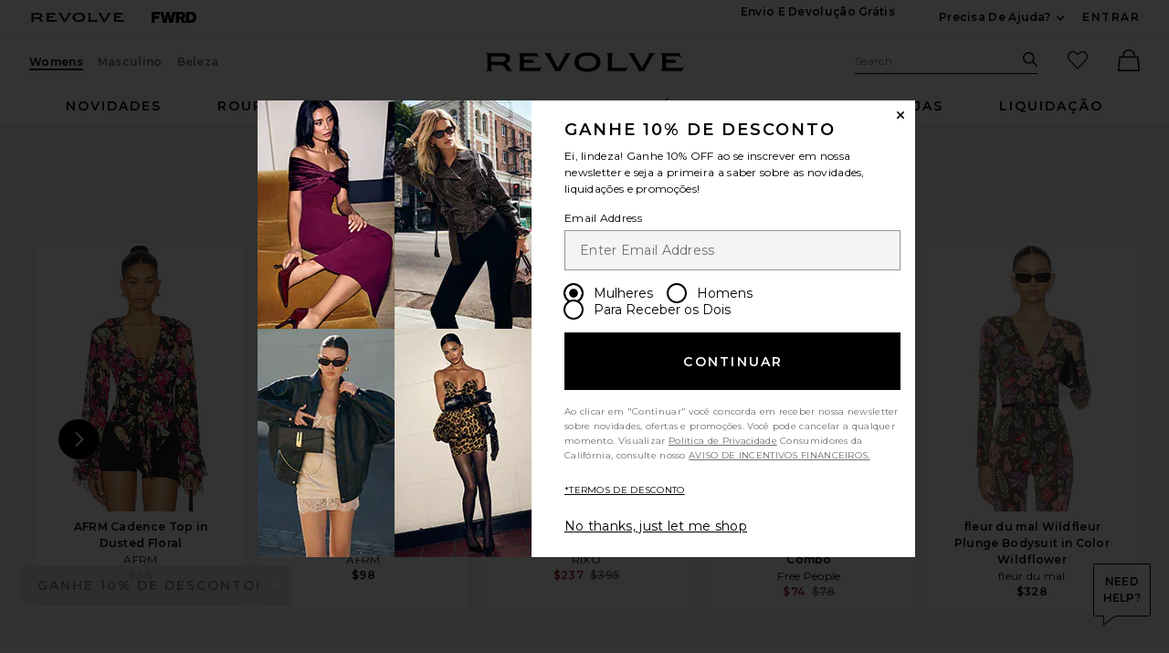

--- FILE ---
content_type: text/html;charset=UTF-8
request_url: https://br.revolve.com/content/header/accountLogin?signInReturnPage=%2Ffree-people-maybel-blouse-in-black-combo%2Fdp%2FFREE-WS3938%2F%3Fd%3DWomens%26sectionURL%3DDirect%2BHit%26srcType%3Ddp_recs_oos%26pageNum%3D
body_size: 583
content:
<div class="js-dropdown dropdown dropdown--right u-float--left" id="tr-account_signin">
            <a class="link link--hover-bold u-color--black" id="js-header-signin-link" href="javascript:;" onclick="window.location='/r/SignIn.jsp?page=%2Ffree-people-maybel-blouse-in-black-combo%2Fdp%2FFREE-WS3938%2F%3Fd%3DWomens%26sectionURL%3DDirect%2BHit%26srcType%3Ddp_recs_oos%26pageNum%3D';">
            <span class="site-header__hed">ENTRAR</span>
        </a>
    </div>


--- FILE ---
content_type: application/javascript
request_url: https://forms.p.revolve.com/a4flkt7l2b/z9gd/42425/br.revolve.com/jsonp/z?cb=1768936899648&dre=l&callback=jQuery112402973211803280911_1768936899631&_=1768936899632
body_size: 706
content:
jQuery112402973211803280911_1768936899631({"dre":"l","success":true,"response":"[base64].[base64].kjAE1vAxSq6cuaYyu7fgXcHPe4KG1vCw5KJKHIoMHvCXde4e7GQNWniugww4zsUf4rjMAASrohqSJQRmOVZxvGR5gPUjZrnwG7kAAvrhQA__"});

--- FILE ---
content_type: text/javascript
request_url: https://web-assets.stylitics.com/loader/latest/composer.js
body_size: 56880
content:
if (!Object.hasOwn) {
  Object.defineProperty(Object, 'hasOwn', {
    value: function (obj, prop) {
      if (obj == null) {
        throw new TypeError('Cannot convert undefined or null to object');
      }
      return Object.prototype.hasOwnProperty.call(obj, prop);
    },
    writable: true,
    configurable: true,
    enumerable: false
  });
}
var StyliticsComposer=function(){"use strict";function e(e){return null!=e&&"object"==typeof e&&!0===e["@@functional/placeholder"]}function t(t){return function r(s){return 0===arguments.length||e(s)?r:t.apply(this,arguments)}}function r(r){return function s(n,i){switch(arguments.length){case 0:return s;case 1:return e(n)?s:t(function(e){return r(n,e)});default:return e(n)&&e(i)?s:e(n)?t(function(e){return r(e,i)}):e(i)?t(function(e){return r(n,e)}):r(n,i)}}}function s(e,t){var r;t=t||[];var s=(e=e||[]).length,n=t.length,i=[];for(r=0;r<s;)i[i.length]=e[r],r+=1;for(r=0;r<n;)i[i.length]=t[r],r+=1;return i}function n(e,t){switch(e){case 0:return function(){return t.apply(this,arguments)};case 1:return function(e){return t.apply(this,arguments)};case 2:return function(e,r){return t.apply(this,arguments)};case 3:return function(e,r,s){return t.apply(this,arguments)};case 4:return function(e,r,s,n){return t.apply(this,arguments)};case 5:return function(e,r,s,n,i){return t.apply(this,arguments)};case 6:return function(e,r,s,n,i,o){return t.apply(this,arguments)};case 7:return function(e,r,s,n,i,o,a){return t.apply(this,arguments)};case 8:return function(e,r,s,n,i,o,a,c){return t.apply(this,arguments)};case 9:return function(e,r,s,n,i,o,a,c,u){return t.apply(this,arguments)};case 10:return function(e,r,s,n,i,o,a,c,u,l){return t.apply(this,arguments)};default:throw new Error("First argument to _arity must be a non-negative integer no greater than ten")}}function i(t,r,s){return function(){for(var o=[],a=0,c=t,u=0,l=!1;u<r.length||a<arguments.length;){var h;u<r.length&&(!e(r[u])||a>=arguments.length)?h=r[u]:(h=arguments[a],a+=1),o[u]=h,e(h)?l=!0:c-=1,u+=1}return!l&&c<=0?s.apply(this,o):n(Math.max(0,c),i(t,o,s))}}var o=r(function(e,r){return 1===e?t(r):n(e,i(e,[],r))});function a(s){return function n(i,o,a){switch(arguments.length){case 0:return n;case 1:return e(i)?n:r(function(e,t){return s(i,e,t)});case 2:return e(i)&&e(o)?n:e(i)?r(function(e,t){return s(e,o,t)}):e(o)?r(function(e,t){return s(i,e,t)}):t(function(e){return s(i,o,e)});default:return e(i)&&e(o)&&e(a)?n:e(i)&&e(o)?r(function(e,t){return s(e,t,a)}):e(i)&&e(a)?r(function(e,t){return s(e,o,t)}):e(o)&&e(a)?r(function(e,t){return s(i,e,t)}):e(i)?t(function(e){return s(e,o,a)}):e(o)?t(function(e){return s(i,e,a)}):e(a)?t(function(e){return s(i,o,e)}):s(i,o,a)}}}const c=Array.isArray||function(e){return null!=e&&e.length>=0&&"[object Array]"===Object.prototype.toString.call(e)};function u(e,t,r){return function(){if(0===arguments.length)return r();var s=arguments[arguments.length-1];if(!c(s)){for(var n=0;n<e.length;){if("function"==typeof s[e[n]])return s[e[n]].apply(s,Array.prototype.slice.call(arguments,0,-1));n+=1}if(function(e){return null!=e&&"function"==typeof e["@@transducer/step"]}(s))return t.apply(null,Array.prototype.slice.call(arguments,0,-1))(s)}return r.apply(this,arguments)}}function l(e){return e&&e["@@transducer/reduced"]?e:{"@@transducer/value":e,"@@transducer/reduced":!0}}const h=function(){return this.xf["@@transducer/init"]()},d=function(e){return this.xf["@@transducer/result"](e)};var m=function(){function e(e,t){this.xf=t,this.f=e,this.all=!0}return e.prototype["@@transducer/init"]=h,e.prototype["@@transducer/result"]=function(e){return this.all&&(e=this.xf["@@transducer/step"](e,!0)),this.xf["@@transducer/result"](e)},e.prototype["@@transducer/step"]=function(e,t){return this.f(t)||(this.all=!1,e=l(this.xf["@@transducer/step"](e,!1))),e},e}();function p(e){return function(t){return new m(e,t)}}var f=r(u(["all"],p,function(e,t){for(var r=0;r<t.length;){if(!e(t[r]))return!1;r+=1}return!0}));function g(e){for(var t,r=[];!(t=e.next()).done;)r.push(t.value);return r}function y(e,t,r){for(var s=0,n=r.length;s<n;){if(e(t,r[s]))return!0;s+=1}return!1}function v(e,t){return Object.prototype.hasOwnProperty.call(t,e)}const b="function"==typeof Object.is?Object.is:function(e,t){return e===t?0!==e||1/e==1/t:e!=e&&t!=t};var S=Object.prototype.toString,w=function(){return"[object Arguments]"===S.call(arguments)?function(e){return"[object Arguments]"===S.call(e)}:function(e){return v("callee",e)}}(),_=!{toString:null}.propertyIsEnumerable("toString"),k=["constructor","valueOf","isPrototypeOf","toString","propertyIsEnumerable","hasOwnProperty","toLocaleString"],I=function(){return arguments.propertyIsEnumerable("length")}(),x=function(e,t){for(var r=0;r<e.length;){if(e[r]===t)return!0;r+=1}return!1},C="function"!=typeof Object.keys||I?t(function(e){if(Object(e)!==e)return[];var t,r,s=[],n=I&&w(e);for(t in e)!v(t,e)||n&&"length"===t||(s[s.length]=t);if(_)for(r=k.length-1;r>=0;)v(t=k[r],e)&&!x(s,t)&&(s[s.length]=t),r-=1;return s}):t(function(e){return Object(e)!==e?[]:Object.keys(e)}),P=t(function(e){return null===e?"Null":void 0===e?"Undefined":Object.prototype.toString.call(e).slice(8,-1)});function O(e,t,r,s){var n=g(e);function i(e,t){return A(e,t,r.slice(),s.slice())}return!y(function(e,t){return!y(i,t,e)},g(t),n)}function A(e,t,r,s){if(b(e,t))return!0;var n,i,o=P(e);if(o!==P(t))return!1;if("function"==typeof e["fantasy-land/equals"]||"function"==typeof t["fantasy-land/equals"])return"function"==typeof e["fantasy-land/equals"]&&e["fantasy-land/equals"](t)&&"function"==typeof t["fantasy-land/equals"]&&t["fantasy-land/equals"](e);if("function"==typeof e.equals||"function"==typeof t.equals)return"function"==typeof e.equals&&e.equals(t)&&"function"==typeof t.equals&&t.equals(e);switch(o){case"Arguments":case"Array":case"Object":if("function"==typeof e.constructor&&"Promise"===(n=e.constructor,null==(i=String(n).match(/^function (\w*)/))?"":i[1]))return e===t;break;case"Boolean":case"Number":case"String":if(typeof e!=typeof t||!b(e.valueOf(),t.valueOf()))return!1;break;case"Date":if(!b(e.valueOf(),t.valueOf()))return!1;break;case"Error":return e.name===t.name&&e.message===t.message;case"RegExp":if(e.source!==t.source||e.global!==t.global||e.ignoreCase!==t.ignoreCase||e.multiline!==t.multiline||e.sticky!==t.sticky||e.unicode!==t.unicode)return!1}for(var a=r.length-1;a>=0;){if(r[a]===e)return s[a]===t;a-=1}switch(o){case"Map":return e.size===t.size&&O(e.entries(),t.entries(),r.concat([e]),s.concat([t]));case"Set":return e.size===t.size&&O(e.values(),t.values(),r.concat([e]),s.concat([t]));case"Arguments":case"Array":case"Object":case"Boolean":case"Number":case"String":case"Date":case"Error":case"RegExp":case"Int8Array":case"Uint8Array":case"Uint8ClampedArray":case"Int16Array":case"Uint16Array":case"Int32Array":case"Uint32Array":case"Float32Array":case"Float64Array":case"ArrayBuffer":break;default:return!1}var c=C(e);if(c.length!==C(t).length)return!1;var u=r.concat([e]),l=s.concat([t]);for(a=c.length-1;a>=0;){var h=c[a];if(!v(h,t)||!A(t[h],e[h],u,l))return!1;a-=1}return!0}var T=r(function(e,t){return A(e,t,[],[])});function E(e,t){return function(e,t,r){var s,n;if("function"==typeof e.indexOf)switch(typeof t){case"number":if(0===t){for(s=1/t;r<e.length;){if(0===(n=e[r])&&1/n===s)return r;r+=1}return-1}if(t!=t){for(;r<e.length;){if("number"==typeof(n=e[r])&&n!=n)return r;r+=1}return-1}return e.indexOf(t,r);case"string":case"boolean":case"function":case"undefined":return e.indexOf(t,r);case"object":if(null===t)return e.indexOf(t,r)}for(;r<e.length;){if(T(e[r],t))return r;r+=1}return-1}(t,e,0)>=0}function R(e,t){for(var r=0,s=t.length,n=Array(s);r<s;)n[r]=e(t[r]),r+=1;return n}function j(e){return'"'+e.replace(/\\/g,"\\\\").replace(/[\b]/g,"\\b").replace(/\f/g,"\\f").replace(/\n/g,"\\n").replace(/\r/g,"\\r").replace(/\t/g,"\\t").replace(/\v/g,"\\v").replace(/\0/g,"\\0").replace(/"/g,'\\"')+'"'}var M=function(e){return(e<10?"0":"")+e},D="function"==typeof Date.prototype.toISOString?function(e){return e.toISOString()}:function(e){return e.getUTCFullYear()+"-"+M(e.getUTCMonth()+1)+"-"+M(e.getUTCDate())+"T"+M(e.getUTCHours())+":"+M(e.getUTCMinutes())+":"+M(e.getUTCSeconds())+"."+(e.getUTCMilliseconds()/1e3).toFixed(3).slice(2,5)+"Z"};function L(e,t,r){for(var s=0,n=r.length;s<n;)t=e(t,r[s]),s+=1;return t}function q(e){return"[object Object]"===Object.prototype.toString.call(e)}var F=function(){function e(e,t){this.xf=t,this.f=e}return e.prototype["@@transducer/init"]=h,e.prototype["@@transducer/result"]=d,e.prototype["@@transducer/step"]=function(e,t){return this.f(t)?this.xf["@@transducer/step"](e,t):e},e}();function U(e){return function(t){return new F(e,t)}}var $=r(u(["fantasy-land/filter","filter"],U,function(e,t){return q(t)?L(function(r,s){return e(t[s])&&(r[s]=t[s]),r},{},C(t)):(r=t,"[object Map]"===Object.prototype.toString.call(r)?function(e,t){for(var r=new Map,s=t.entries(),n=s.next();!n.done;)e(n.value[1])&&r.set(n.value[0],n.value[1]),n=s.next();return r}(e,t):function(e,t){for(var r=0,s=t.length,n=[];r<s;)e(t[r])&&(n[n.length]=t[r]),r+=1;return n}(e,t));var r})),B=r(function(e,t){return $((r=e,function(){return!r.apply(this,arguments)}),t);var r});function H(e,t){var r=function(r){var s=t.concat([e]);return E(r,s)?"<Circular>":H(r,s)},s=function(e,t){return R(function(t){return j(t)+": "+r(e[t])},t.slice().sort())};switch(Object.prototype.toString.call(e)){case"[object Arguments]":return"(function() { return arguments; }("+R(r,e).join(", ")+"))";case"[object Array]":return"["+R(r,e).concat(s(e,B(function(e){return/^\d+$/.test(e)},C(e)))).join(", ")+"]";case"[object Boolean]":return"object"==typeof e?"new Boolean("+r(e.valueOf())+")":e.toString();case"[object Date]":return"new Date("+(isNaN(e.valueOf())?r(NaN):j(D(e)))+")";case"[object Map]":return"new Map("+r(Array.from(e))+")";case"[object Null]":return"null";case"[object Number]":return"object"==typeof e?"new Number("+r(e.valueOf())+")":1/e==-1/0?"-0":e.toString(10);case"[object Set]":return"new Set("+r(Array.from(e).sort())+")";case"[object String]":return"object"==typeof e?"new String("+r(e.valueOf())+")":j(e);case"[object Undefined]":return"undefined";default:if("function"==typeof e.toString){var n=e.toString();if("[object Object]"!==n)return n}return"{"+s(e,C(e)).join(", ")+"}"}}var z=t(function(e){return H(e,[])}),W=r(function(e,t){if(e===t)return t;function r(e,t){if(e>t!=t>e)return t>e?t:e}var s=r(e,t);if(void 0!==s)return s;var n=r(typeof e,typeof t);if(void 0!==n)return n===typeof e?e:t;var i=z(e),o=r(i,z(t));return void 0!==o&&o===i?e:t}),N=function(){function e(e,t){this.xf=t,this.f=e}return e.prototype["@@transducer/init"]=h,e.prototype["@@transducer/result"]=d,e.prototype["@@transducer/step"]=function(e,t){return this.xf["@@transducer/step"](e,this.f(t))},e}(),Q=r(u(["fantasy-land/map","map"],function(e){return function(t){return new N(e,t)}},function(e,t){switch(Object.prototype.toString.call(t)){case"[object Function]":return o(t.length,function(){return e.call(this,t.apply(this,arguments))});case"[object Object]":return L(function(r,s){return r[s]=e(t[s]),r},{},C(t));default:return R(e,t)}}));const G=Number.isInteger||function(e){return(e|0)===e};function K(e,t){return t[e<0?t.length+e:e]}function V(e,t){if(null!=t)return G(e)?K(e,t):t[e]}var Z=r(V),J=r(function(e,t){return Q(Z(e),t)});function Y(e){return"[object String]"===Object.prototype.toString.call(e)}var X=t(function(e){return!!c(e)||!!e&&("object"==typeof e&&(!Y(e)&&(0===e.length||e.length>0&&(e.hasOwnProperty(0)&&e.hasOwnProperty(e.length-1)))))}),ee="undefined"!=typeof Symbol?Symbol.iterator:"@@iterator";function te(e,t,r){return function(s,n,i){if(X(i))return e(s,n,i);if(null==i)return n;if("function"==typeof i["fantasy-land/reduce"])return t(s,n,i,"fantasy-land/reduce");if(null!=i[ee])return r(s,n,i[ee]());if("function"==typeof i.next)return r(s,n,i);if("function"==typeof i.reduce)return t(s,n,i,"reduce");throw new TypeError("reduce: list must be array or iterable")}}function re(e,t,r){for(var s=0,n=r.length;s<n;){if((t=e["@@transducer/step"](t,r[s]))&&t["@@transducer/reduced"]){t=t["@@transducer/value"];break}s+=1}return e["@@transducer/result"](t)}var se=r(function(e,t){return n(e.length,function(){return e.apply(t,arguments)})});function ne(e,t,r){for(var s=r.next();!s.done;){if((t=e["@@transducer/step"](t,s.value))&&t["@@transducer/reduced"]){t=t["@@transducer/value"];break}s=r.next()}return e["@@transducer/result"](t)}function ie(e,t,r,s){return e["@@transducer/result"](r[s](se(e["@@transducer/step"],e),t))}var oe=te(re,ie,ne),ae=function(){function e(e){this.f=e}return e.prototype["@@transducer/init"]=function(){throw new Error("init not implemented on XWrap")},e.prototype["@@transducer/result"]=function(e){return e},e.prototype["@@transducer/step"]=function(e,t){return this.f(e,t)},e}();function ce(e){return new ae(e)}var ue=a(function(e,t,r){return oe("function"==typeof e?ce(e):e,t,r)}),le=t(function(e){return o(ue(W,0,J("length",e)),function(){for(var t=0,r=e.length;t<r;){if(!e[t].apply(this,arguments))return!1;t+=1}return!0})}),he=t(function(e){return function(){return e}}),de=r(function(e,t){return e&&t}),me=t(function(e){return o(ue(W,0,J("length",e)),function(){for(var t=0,r=e.length;t<r;){if(e[t].apply(this,arguments))return!0;t+=1}return!1})});function pe(e,t,r){for(var s=r.next();!s.done;)t=e(t,s.value),s=r.next();return t}function fe(e,t,r,s){return r[s](e,t)}var ge=te(L,fe,pe),ye=r(function(e,t){return"function"==typeof t["fantasy-land/ap"]?t["fantasy-land/ap"](e):"function"==typeof e.ap?e.ap(t):"function"==typeof e?function(r){return e(r)(t(r))}:ge(function(e,r){return s(e,Q(r,t))},[],e)}),ve=t(function(e){return o(e.length,e)}),be=t(function(e){return null==e});function Se(e){var t=Object.prototype.toString.call(e);return"[object Function]"===t||"[object AsyncFunction]"===t||"[object GeneratorFunction]"===t||"[object AsyncGeneratorFunction]"===t}var we=r(function(e,t){var r=o(e,t);return o(e,function(){return L(ye,Q(r,arguments[0]),Array.prototype.slice.call(arguments,1))})}),_e=t(function(e){return we(e.length,e)}),ke=r(function(e,t){return Se(e)?function(){return e.apply(this,arguments)&&t.apply(this,arguments)}:_e(de)(e,t)}),Ie=a(function(e,t,r){if(e>t)throw new Error("min must not be greater than max in clamp(min, max, value)");return r<e?e:r>t?t:r});function xe(e,t,r){if(r||(r=new Ce),n=typeof(s=e),null==s||"object"!=n&&"function"!=n)return e;var s,n,i,o=function(s){var n=r.get(e);if(n)return n;for(var i in r.set(e,s),e)Object.prototype.hasOwnProperty.call(e,i)&&(s[i]=t?xe(e[i],!0,r):e[i]);return s};switch(P(e)){case"Object":return o(Object.create(Object.getPrototypeOf(e)));case"Array":return o(Array(e.length));case"Date":return new Date(e.valueOf());case"RegExp":return i=e,new RegExp(i.source,i.flags?i.flags:(i.global?"g":"")+(i.ignoreCase?"i":"")+(i.multiline?"m":"")+(i.sticky?"y":"")+(i.unicode?"u":"")+(i.dotAll?"s":""));case"Int8Array":case"Uint8Array":case"Uint8ClampedArray":case"Int16Array":case"Uint16Array":case"Int32Array":case"Uint32Array":case"Float32Array":case"Float64Array":case"BigInt64Array":case"BigUint64Array":return e.slice();default:return e}}var Ce=function(){function e(){this.map={},this.length=0}return e.prototype.set=function(e,t){var r=this.hash(e),s=this.map[r];s||(this.map[r]=s=[]),s.push([e,t]),this.length+=1},e.prototype.hash=function(e){var t=[];for(var r in e)t.push(Object.prototype.toString.call(e[r]));return t.join()},e.prototype.get=function(e){if(this.length<=180)for(var t in this.map)for(var r=this.map[t],s=0;s<r.length;s+=1){if((i=r[s])[0]===e)return i[1]}else{var n=this.hash(e);if(r=this.map[n])for(s=0;s<r.length;s+=1){var i;if((i=r[s])[0]===e)return i[1]}}},e}(),Pe=t(function(e){return null!=e&&"function"==typeof e.clone?e.clone():xe(e,!0)}),Oe=_e(t(function(e){return!e}));function Ae(e,t){return function(){return t.call(this,e.apply(this,arguments))}}function Te(e,t){return function(){var r=arguments.length;if(0===r)return t();var s=arguments[r-1];return c(s)||"function"!=typeof s[e]?t.apply(this,arguments):s[e].apply(s,Array.prototype.slice.call(arguments,0,r-1))}}var Ee=t(Te("tail",a(Te("slice",function(e,t,r){return Array.prototype.slice.call(r,e,t)}))(1,1/0)));function Re(){if(0===arguments.length)throw new Error("pipe requires at least one argument");return n(arguments[0].length,ue(Ae,arguments[0],Ee(arguments)))}function je(e){return e}var Me=t(je),De=function(){function e(e,t,r,s){this.valueFn=e,this.valueAcc=t,this.keyFn=r,this.xf=s,this.inputs={}}return e.prototype["@@transducer/init"]=h,e.prototype["@@transducer/result"]=function(e){var t;for(t in this.inputs)if(v(t,this.inputs)&&(e=this.xf["@@transducer/step"](e,this.inputs[t]))["@@transducer/reduced"]){e=e["@@transducer/value"];break}return this.inputs=null,this.xf["@@transducer/result"](e)},e.prototype["@@transducer/step"]=function(e,t){var r=this.keyFn(t);return this.inputs[r]=this.inputs[r]||[r,xe(this.valueAcc,!1)],this.inputs[r][1]=this.valueFn(this.inputs[r][1],t),e},e}();function Le(e,t,r){return function(s){return new De(e,t,r,s)}}var qe=i(4,[],u([],Le,function(e,t,r,s){var n=ce(function(s,n){var i=r(n),o=e(v(i,s)?s[i]:xe(t,!1),n);return o&&o["@@transducer/reduced"]?l(s):(s[i]=o,s)});return oe(n,{},s)})),Fe=qe(function(e,t){return e+1},0),Ue=r(function(e,t){return null==t||t!=t?e:t}),$e=a(function(e,t,r){var s=e(t),n=e(r);return s>n?-1:s<n?1:0}),Be=function(){function e(){this._nativeSet="function"==typeof Set?new Set:null,this._items={}}return e.prototype.add=function(e){return!He(e,!0,this)},e.prototype.has=function(e){return He(e,!1,this)},e}();function He(e,t,r){var s,n=typeof e;switch(n){case"string":case"number":return 0===e&&1/e==-1/0?!!r._items["-0"]||(t&&(r._items["-0"]=!0),!1):null!==r._nativeSet?t?(s=r._nativeSet.size,r._nativeSet.add(e),r._nativeSet.size===s):r._nativeSet.has(e):n in r._items?e in r._items[n]||(t&&(r._items[n][e]=!0),!1):(t&&(r._items[n]={},r._items[n][e]=!0),!1);case"boolean":if(n in r._items){var i=e?1:0;return!!r._items[n][i]||(t&&(r._items[n][i]=!0),!1)}return t&&(r._items[n]=e?[!1,!0]:[!0,!1]),!1;case"function":return null!==r._nativeSet?t?(s=r._nativeSet.size,r._nativeSet.add(e),r._nativeSet.size===s):r._nativeSet.has(e):n in r._items?!!E(e,r._items[n])||(t&&r._items[n].push(e),!1):(t&&(r._items[n]=[e]),!1);case"undefined":return!!r._items[n]||(t&&(r._items[n]=!0),!1);case"object":if(null===e)return!!r._items.null||(t&&(r._items.null=!0),!1);default:return(n=Object.prototype.toString.call(e))in r._items?!!E(e,r._items[n])||(t&&r._items[n].push(e),!1):(t&&(r._items[n]=[e]),!1)}}var ze=a(function(e,t,r){var s=Array.prototype.slice.call(r,0);return s.splice(e,t),s}),We=r(function(e,t){return e||t}),Ne=r(function(e,t){return Se(e)?function(){return e.apply(this,arguments)||t.apply(this,arguments)}:_e(We)(e,t)});var Qe=t(function(e){return null!=e&&"function"==typeof e["fantasy-land/empty"]?e["fantasy-land/empty"]():null!=e&&null!=e.constructor&&"function"==typeof e.constructor["fantasy-land/empty"]?e.constructor["fantasy-land/empty"]():null!=e&&"function"==typeof e.empty?e.empty():null!=e&&null!=e.constructor&&"function"==typeof e.constructor.empty?e.constructor.empty():e==Set||e instanceof Set?new Set:e==Map||e instanceof Map?new Map:c(e)?[]:Y(e)?"":q(e)?{}:w(e)?function(){return arguments}():(t=e,"[object Uint8ClampedArray]"===(r=Object.prototype.toString.call(t))||"[object Int8Array]"===r||"[object Uint8Array]"===r||"[object Int16Array]"===r||"[object Uint16Array]"===r||"[object Int32Array]"===r||"[object Uint32Array]"===r||"[object Float32Array]"===r||"[object Float64Array]"===r||"[object BigInt64Array]"===r||"[object BigUint64Array]"===r?e.constructor.from(""):void 0);var t,r}),Ge=function(){function e(e,t){this.xf=t,this.f=e,this.idx=-1,this.found=!1}return e.prototype["@@transducer/init"]=h,e.prototype["@@transducer/result"]=function(e){return this.found||(e=this.xf["@@transducer/step"](e,-1)),this.xf["@@transducer/result"](e)},e.prototype["@@transducer/step"]=function(e,t){return this.idx+=1,this.f(t)&&(this.found=!0,e=l(this.xf["@@transducer/step"](e,this.idx))),e},e}();function Ke(e){return function(t){return new Ge(e,t)}}var Ve=r(u([],Ke,function(e,t){for(var r=0,s=t.length;r<s;){if(e(t[r]))return r;r+=1}return-1})),Ze=t(function(e){return o(e.length,function(t,r){var s=Array.prototype.slice.call(arguments,0);return s[0]=r,s[1]=t,e.apply(this,s)})}),Je=r(function(e,t){return e>t}),Ye=r(function(e,t){return e>=t}),Xe=function(e,t){switch(arguments.length){case 0:return Xe;case 1:return function(){return function t(r){return 0===arguments.length?t:b(e,r)}}();default:return b(e,t)}},et=a(function(e,t,r){return o(Math.max(e.length,t.length,r.length),function(){return e.apply(this,arguments)?t.apply(this,arguments):r.apply(this,arguments)})}),tt=r(E),rt=qe(function(e,t){return t},null),st=function(){function e(e,t){this.xf=t,this.f=e,this.set=new Be}return e.prototype["@@transducer/init"]=h,e.prototype["@@transducer/result"]=d,e.prototype["@@transducer/step"]=function(e,t){return this.set.add(this.f(t))?this.xf["@@transducer/step"](e,t):e},e}();function nt(e){return function(t){return new st(e,t)}}var it=r(u([],nt,function(e,t){for(var r,s,n=new Be,i=[],o=0;o<t.length;)r=e(s=t[o]),n.add(r)&&i.push(s),o+=1;return i}));const ot="function"==typeof Object.assign?Object.assign:function(e){if(null==e)throw new TypeError("Cannot convert undefined or null to object");for(var t=Object(e),r=1,s=arguments.length;r<s;){var n=arguments[r];if(null!=n)for(var i in n)v(i,n)&&(t[i]=n[i]);r+=1}return t};var at=r(function(e,t){return t instanceof e||null!=t&&(t.constructor===e||"Object"===e.name&&"object"==typeof t)}),ct=t(function(e){return null!=e&&T(e,Qe(e))}),ut=t(function(e){return!be(e)});function lt(e){return"[object Number]"===Object.prototype.toString.call(e)}function ht(e,t){for(var r=t,s=0;s<e.length;s+=1){if(null==r)return;var n=e[s];r=G(n)?K(n,r):r[n]}return r}var dt=r(function(e,t){return e<=t}),mt=a(function(e,t,r){var s,n={};for(s in r=r||{},t=t||{})v(s,t)&&(n[s]=v(s,r)?e(s,t[s],r[s]):t[s]);for(s in r)v(s,r)&&!v(s,n)&&(n[s]=r[s]);return n}),pt=a(function e(t,r,s){return mt(function(r,s,n){return q(s)&&q(n)?e(t,s,n):t(r,s,n)},r,s)}),ft=r(function(e,t){return pt(function(e,t,r){return r},e,t)}),gt=r(function(e,t){return ot({},e,t)}),yt=r(function(e,t){return"function"==typeof e["fantasy-land/of"]?e["fantasy-land/of"](t):"function"==typeof e.of?e.of(t):[t]}),vt=r(function(e,t){for(var r={},s={},n=0,i=e.length;n<i;)s[e[n]]=1,n+=1;for(var o in t)s.hasOwnProperty(o)||(r[o]=t[o]);return r}),bt=r(ht),St=a(function(e,t,r){return e(ht(t,r))}),wt=r(function(e,t){for(var r={},s=0;s<e.length;)e[s]in t&&(r[e[s]]=t[e[s]]),s+=1;return r}),_t=r(function(e,t){var r={};for(var s in t)e(t[s],s,t)&&(r[s]=t[s]);return r}),kt=r(function(e,t){return o(t.length,function(){for(var r=[],s=0;s<t.length;)r.push(t[s].call(this,arguments[s])),s+=1;return e.apply(this,r.concat(Array.prototype.slice.call(arguments,t.length)))})}),It=a(function(e,t,r){return T(e,Z(t,r))}),xt=a(function(e,t,r){return Ue(e,Z(t,r))}),Ct=r(function(e,t){if(!lt(e)||!lt(t))throw new TypeError("Both arguments to range must be numbers");for(var r=Array(e<t?t-e:0),s=e<0?t+Math.abs(e):t-e,n=0;n<s;)r[n]=n+e,n+=1;return r}),Pt=a(function(e,t,r){return r.replace(e,t)}),Ot=function(){function e(e,t){this.xf=t,this.f=e}return e.prototype["@@transducer/init"]=h,e.prototype["@@transducer/result"]=d,e.prototype["@@transducer/step"]=function(e,t){return this.f(t),this.xf["@@transducer/step"](e,t)},e}();function At(e){return function(t){return new Ot(e,t)}}var Tt=r(u([],At,function(e,t){return e(t),t})),Et=r(function(e,t){return n(e.length,function(){try{return e.apply(this,arguments)}catch(r){return t.apply(this,s([r],arguments))}})}),Rt=a(function(e,t,r){return e(r)?t(r):r}),jt=class{constructor(){this.listeners=new Set,this.subscribe=this.subscribe.bind(this)}subscribe(e){return this.listeners.add(e),this.onSubscribe(),()=>{this.listeners.delete(e),this.onUnsubscribe()}}hasListeners(){return this.listeners.size>0}onSubscribe(){}onUnsubscribe(){}},Mt="undefined"==typeof window||"Deno"in globalThis;function Dt(){}function Lt(e,t){return"function"==typeof e?e(t):e}function qt(e,t){const{type:r="all",exact:s,fetchStatus:n,predicate:i,queryKey:o,stale:a}=e;if(o)if(s){if(t.queryHash!==Ut(o,t.options))return!1}else if(!Bt(t.queryKey,o))return!1;if("all"!==r){const e=t.isActive();if("active"===r&&!e)return!1;if("inactive"===r&&e)return!1}return("boolean"!=typeof a||t.isStale()===a)&&((!n||n===t.state.fetchStatus)&&!(i&&!i(t)))}function Ft(e,t){const{exact:r,status:s,predicate:n,mutationKey:i}=e;if(i){if(!t.options.mutationKey)return!1;if(r){if($t(t.options.mutationKey)!==$t(i))return!1}else if(!Bt(t.options.mutationKey,i))return!1}return(!s||t.state.status===s)&&!(n&&!n(t))}function Ut(e,t){return(t?.queryKeyHashFn||$t)(e)}function $t(e){return JSON.stringify(e,(e,t)=>Wt(t)?Object.keys(t).sort().reduce((e,r)=>(e[r]=t[r],e),{}):t)}function Bt(e,t){return e===t||typeof e==typeof t&&(!(!e||!t||"object"!=typeof e||"object"!=typeof t)&&Object.keys(t).every(r=>Bt(e[r],t[r])))}function Ht(e,t){if(e===t)return e;const r=zt(e)&&zt(t);if(r||Wt(e)&&Wt(t)){const s=r?e:Object.keys(e),n=s.length,i=r?t:Object.keys(t),o=i.length,a=r?[]:{},c=new Set(s);let u=0;for(let l=0;l<o;l++){const s=r?l:i[l];(!r&&c.has(s)||r)&&void 0===e[s]&&void 0===t[s]?(a[s]=void 0,u++):(a[s]=Ht(e[s],t[s]),a[s]===e[s]&&void 0!==e[s]&&u++)}return n===o&&u===n?e:a}return t}function zt(e){return Array.isArray(e)&&e.length===Object.keys(e).length}function Wt(e){if(!Nt(e))return!1;const t=e.constructor;if(void 0===t)return!0;const r=t.prototype;return!!Nt(r)&&(!!r.hasOwnProperty("isPrototypeOf")&&Object.getPrototypeOf(e)===Object.prototype)}function Nt(e){return"[object Object]"===Object.prototype.toString.call(e)}function Qt(e,t,r){return"function"==typeof r.structuralSharing?r.structuralSharing(e,t):!1!==r.structuralSharing?Ht(e,t):t}function Gt(e,t,r=0){const s=[...e,t];return r&&s.length>r?s.slice(1):s}function Kt(e,t,r=0){const s=[t,...e];return r&&s.length>r?s.slice(0,-1):s}var Vt=Symbol();function Zt(e,t){return!e.queryFn&&t?.initialPromise?()=>t.initialPromise:e.queryFn&&e.queryFn!==Vt?e.queryFn:()=>Promise.reject(new Error(`Missing queryFn: '${e.queryHash}'`))}var Jt=new class extends jt{#e;#t;#r;constructor(){super(),this.#r=e=>{if(!Mt&&window.addEventListener){const t=()=>e();return window.addEventListener("visibilitychange",t,!1),()=>{window.removeEventListener("visibilitychange",t)}}}}onSubscribe(){this.#t||this.setEventListener(this.#r)}onUnsubscribe(){this.hasListeners()||(this.#t?.(),this.#t=void 0)}setEventListener(e){this.#r=e,this.#t?.(),this.#t=e(e=>{"boolean"==typeof e?this.setFocused(e):this.onFocus()})}setFocused(e){this.#e!==e&&(this.#e=e,this.onFocus())}onFocus(){const e=this.isFocused();this.listeners.forEach(t=>{t(e)})}isFocused(){return"boolean"==typeof this.#e?this.#e:"hidden"!==globalThis.document?.visibilityState}},Yt=new class extends jt{#s=!0;#t;#r;constructor(){super(),this.#r=e=>{if(!Mt&&window.addEventListener){const t=()=>e(!0),r=()=>e(!1);return window.addEventListener("online",t,!1),window.addEventListener("offline",r,!1),()=>{window.removeEventListener("online",t),window.removeEventListener("offline",r)}}}}onSubscribe(){this.#t||this.setEventListener(this.#r)}onUnsubscribe(){this.hasListeners()||(this.#t?.(),this.#t=void 0)}setEventListener(e){this.#r=e,this.#t?.(),this.#t=e(this.setOnline.bind(this))}setOnline(e){this.#s!==e&&(this.#s=e,this.listeners.forEach(t=>{t(e)}))}isOnline(){return this.#s}};function Xt(e){return Math.min(1e3*2**e,3e4)}function er(e){return"online"!==(e??"online")||Yt.isOnline()}var tr=class extends Error{constructor(e){super("CancelledError"),this.revert=e?.revert,this.silent=e?.silent}};function rr(e){return e instanceof tr}function sr(e){let t,r=!1,s=0,n=!1;const i=function(){let e,t;const r=new Promise((r,s)=>{e=r,t=s});function s(e){Object.assign(r,e),delete r.resolve,delete r.reject}return r.status="pending",r.catch(()=>{}),r.resolve=t=>{s({status:"fulfilled",value:t}),e(t)},r.reject=e=>{s({status:"rejected",reason:e}),t(e)},r}(),o=()=>Jt.isFocused()&&("always"===e.networkMode||Yt.isOnline())&&e.canRun(),a=()=>er(e.networkMode)&&e.canRun(),c=r=>{n||(n=!0,e.onSuccess?.(r),t?.(),i.resolve(r))},u=r=>{n||(n=!0,e.onError?.(r),t?.(),i.reject(r))},l=()=>new Promise(r=>{t=e=>{(n||o())&&r(e)},e.onPause?.()}).then(()=>{t=void 0,n||e.onContinue?.()}),h=()=>{if(n)return;let t;const i=0===s?e.initialPromise:void 0;try{t=i??e.fn()}catch(a){t=Promise.reject(a)}Promise.resolve(t).then(c).catch(t=>{if(n)return;const i=e.retry??(Mt?0:3),a=e.retryDelay??Xt,c="function"==typeof a?a(s,t):a,d=!0===i||"number"==typeof i&&s<i||"function"==typeof i&&i(s,t);var m;!r&&d?(s++,e.onFail?.(s,t),(m=c,new Promise(e=>{setTimeout(e,m)})).then(()=>o()?void 0:l()).then(()=>{r?u(t):h()})):u(t)})};return{promise:i,cancel:t=>{n||(u(new tr(t)),e.abort?.())},continue:()=>(t?.(),i),cancelRetry:()=>{r=!0},continueRetry:()=>{r=!1},canStart:a,start:()=>(a()?h():l().then(h),i)}}var nr=e=>setTimeout(e,0);var ir=function(){let e=[],t=0,r=e=>{e()},s=e=>{e()},n=nr;const i=s=>{t?e.push(s):n(()=>{r(s)})};return{batch:i=>{let o;t++;try{o=i()}finally{t--,t||(()=>{const t=e;e=[],t.length&&n(()=>{s(()=>{t.forEach(e=>{r(e)})})})})()}return o},batchCalls:e=>(...t)=>{i(()=>{e(...t)})},schedule:i,setNotifyFunction:e=>{r=e},setBatchNotifyFunction:e=>{s=e},setScheduler:e=>{n=e}}}(),or=class{#n;destroy(){this.clearGcTimeout()}scheduleGc(){var e;this.clearGcTimeout(),"number"==typeof(e=this.gcTime)&&e>=0&&e!==1/0&&(this.#n=setTimeout(()=>{this.optionalRemove()},this.gcTime))}updateGcTime(e){this.gcTime=Math.max(this.gcTime||0,e??(Mt?1/0:3e5))}clearGcTimeout(){this.#n&&(clearTimeout(this.#n),this.#n=void 0)}},ar=class extends or{#i;#o;#a;#c;#u;#l;#h;constructor(e){super(),this.#h=!1,this.#l=e.defaultOptions,this.setOptions(e.options),this.observers=[],this.#c=e.client,this.#a=this.#c.getQueryCache(),this.queryKey=e.queryKey,this.queryHash=e.queryHash,this.#i=function(e){const t="function"==typeof e.initialData?e.initialData():e.initialData,r=void 0!==t,s=r?"function"==typeof e.initialDataUpdatedAt?e.initialDataUpdatedAt():e.initialDataUpdatedAt:0;return{data:t,dataUpdateCount:0,dataUpdatedAt:r?s??Date.now():0,error:null,errorUpdateCount:0,errorUpdatedAt:0,fetchFailureCount:0,fetchFailureReason:null,fetchMeta:null,isInvalidated:!1,status:r?"success":"pending",fetchStatus:"idle"}}(this.options),this.state=e.state??this.#i,this.scheduleGc()}get meta(){return this.options.meta}get promise(){return this.#u?.promise}setOptions(e){this.options={...this.#l,...e},this.updateGcTime(this.options.gcTime)}optionalRemove(){this.observers.length||"idle"!==this.state.fetchStatus||this.#a.remove(this)}setData(e,t){const r=Qt(this.state.data,e,this.options);return this.#d({data:r,type:"success",dataUpdatedAt:t?.updatedAt,manual:t?.manual}),r}setState(e,t){this.#d({type:"setState",state:e,setStateOptions:t})}cancel(e){const t=this.#u?.promise;return this.#u?.cancel(e),t?t.then(Dt).catch(Dt):Promise.resolve()}destroy(){super.destroy(),this.cancel({silent:!0})}reset(){this.destroy(),this.setState(this.#i)}isActive(){return this.observers.some(e=>{return!1!==(t=e.options.enabled,r=this,"function"==typeof t?t(r):t);var t,r})}isDisabled(){return this.getObserversCount()>0?!this.isActive():this.options.queryFn===Vt||this.state.dataUpdateCount+this.state.errorUpdateCount===0}isStatic(){return this.getObserversCount()>0&&this.observers.some(e=>"static"===Lt(e.options.staleTime,this))}isStale(){return this.getObserversCount()>0?this.observers.some(e=>e.getCurrentResult().isStale):void 0===this.state.data||this.state.isInvalidated}isStaleByTime(e=0){return void 0===this.state.data||"static"!==e&&(!!this.state.isInvalidated||!function(e,t){return Math.max(e+(t||0)-Date.now(),0)}(this.state.dataUpdatedAt,e))}onFocus(){const e=this.observers.find(e=>e.shouldFetchOnWindowFocus());e?.refetch({cancelRefetch:!1}),this.#u?.continue()}onOnline(){const e=this.observers.find(e=>e.shouldFetchOnReconnect());e?.refetch({cancelRefetch:!1}),this.#u?.continue()}addObserver(e){this.observers.includes(e)||(this.observers.push(e),this.clearGcTimeout(),this.#a.notify({type:"observerAdded",query:this,observer:e}))}removeObserver(e){this.observers.includes(e)&&(this.observers=this.observers.filter(t=>t!==e),this.observers.length||(this.#u&&(this.#h?this.#u.cancel({revert:!0}):this.#u.cancelRetry()),this.scheduleGc()),this.#a.notify({type:"observerRemoved",query:this,observer:e}))}getObserversCount(){return this.observers.length}invalidate(){this.state.isInvalidated||this.#d({type:"invalidate"})}fetch(e,t){if("idle"!==this.state.fetchStatus)if(void 0!==this.state.data&&t?.cancelRefetch)this.cancel({silent:!0});else if(this.#u)return this.#u.continueRetry(),this.#u.promise;if(e&&this.setOptions(e),!this.options.queryFn){const e=this.observers.find(e=>e.options.queryFn);e&&this.setOptions(e.options)}const r=new AbortController,s=e=>{Object.defineProperty(e,"signal",{enumerable:!0,get:()=>(this.#h=!0,r.signal)})},n=()=>{const e=Zt(this.options,t),r=(()=>{const e={client:this.#c,queryKey:this.queryKey,meta:this.meta};return s(e),e})();return this.#h=!1,this.options.persister?this.options.persister(e,r,this):e(r)},i=(()=>{const e={fetchOptions:t,options:this.options,queryKey:this.queryKey,client:this.#c,state:this.state,fetchFn:n};return s(e),e})();this.options.behavior?.onFetch(i,this),this.#o=this.state,"idle"!==this.state.fetchStatus&&this.state.fetchMeta===i.fetchOptions?.meta||this.#d({type:"fetch",meta:i.fetchOptions?.meta});const o=e=>{rr(e)&&e.silent||this.#d({type:"error",error:e}),rr(e)||(this.#a.config.onError?.(e,this),this.#a.config.onSettled?.(this.state.data,e,this)),this.scheduleGc()};return this.#u=sr({initialPromise:t?.initialPromise,fn:i.fetchFn,abort:r.abort.bind(r),onSuccess:e=>{if(void 0!==e){try{this.setData(e)}catch(t){return void o(t)}this.#a.config.onSuccess?.(e,this),this.#a.config.onSettled?.(e,this.state.error,this),this.scheduleGc()}else o(new Error(`${this.queryHash} data is undefined`))},onError:o,onFail:(e,t)=>{this.#d({type:"failed",failureCount:e,error:t})},onPause:()=>{this.#d({type:"pause"})},onContinue:()=>{this.#d({type:"continue"})},retry:i.options.retry,retryDelay:i.options.retryDelay,networkMode:i.options.networkMode,canRun:()=>!0}),this.#u.start()}#d(e){this.state=(t=>{switch(e.type){case"failed":return{...t,fetchFailureCount:e.failureCount,fetchFailureReason:e.error};case"pause":return{...t,fetchStatus:"paused"};case"continue":return{...t,fetchStatus:"fetching"};case"fetch":return{...t,...(r=t.data,s=this.options,{fetchFailureCount:0,fetchFailureReason:null,fetchStatus:er(s.networkMode)?"fetching":"paused",...void 0===r&&{error:null,status:"pending"}}),fetchMeta:e.meta??null};case"success":return this.#o=void 0,{...t,data:e.data,dataUpdateCount:t.dataUpdateCount+1,dataUpdatedAt:e.dataUpdatedAt??Date.now(),error:null,isInvalidated:!1,status:"success",...!e.manual&&{fetchStatus:"idle",fetchFailureCount:0,fetchFailureReason:null}};case"error":const n=e.error;return rr(n)&&n.revert&&this.#o?{...this.#o,fetchStatus:"idle"}:{...t,error:n,errorUpdateCount:t.errorUpdateCount+1,errorUpdatedAt:Date.now(),fetchFailureCount:t.fetchFailureCount+1,fetchFailureReason:n,fetchStatus:"idle",status:"error"};case"invalidate":return{...t,isInvalidated:!0};case"setState":return{...t,...e.state}}var r,s})(this.state),ir.batch(()=>{this.observers.forEach(e=>{e.onQueryUpdate()}),this.#a.notify({query:this,type:"updated",action:e})})}};var cr=class extends jt{constructor(e={}){super(),this.config=e,this.#m=new Map}#m;build(e,t,r){const s=t.queryKey,n=t.queryHash??Ut(s,t);let i=this.get(n);return i||(i=new ar({client:e,queryKey:s,queryHash:n,options:e.defaultQueryOptions(t),state:r,defaultOptions:e.getQueryDefaults(s)}),this.add(i)),i}add(e){this.#m.has(e.queryHash)||(this.#m.set(e.queryHash,e),this.notify({type:"added",query:e}))}remove(e){const t=this.#m.get(e.queryHash);t&&(e.destroy(),t===e&&this.#m.delete(e.queryHash),this.notify({type:"removed",query:e}))}clear(){ir.batch(()=>{this.getAll().forEach(e=>{this.remove(e)})})}get(e){return this.#m.get(e)}getAll(){return[...this.#m.values()]}find(e){const t={exact:!0,...e};return this.getAll().find(e=>qt(t,e))}findAll(e={}){const t=this.getAll();return Object.keys(e).length>0?t.filter(t=>qt(e,t)):t}notify(e){ir.batch(()=>{this.listeners.forEach(t=>{t(e)})})}onFocus(){ir.batch(()=>{this.getAll().forEach(e=>{e.onFocus()})})}onOnline(){ir.batch(()=>{this.getAll().forEach(e=>{e.onOnline()})})}},ur=class extends or{#p;#f;#u;constructor(e){super(),this.mutationId=e.mutationId,this.#f=e.mutationCache,this.#p=[],this.state=e.state||{context:void 0,data:void 0,error:null,failureCount:0,failureReason:null,isPaused:!1,status:"idle",variables:void 0,submittedAt:0},this.setOptions(e.options),this.scheduleGc()}setOptions(e){this.options=e,this.updateGcTime(this.options.gcTime)}get meta(){return this.options.meta}addObserver(e){this.#p.includes(e)||(this.#p.push(e),this.clearGcTimeout(),this.#f.notify({type:"observerAdded",mutation:this,observer:e}))}removeObserver(e){this.#p=this.#p.filter(t=>t!==e),this.scheduleGc(),this.#f.notify({type:"observerRemoved",mutation:this,observer:e})}optionalRemove(){this.#p.length||("pending"===this.state.status?this.scheduleGc():this.#f.remove(this))}continue(){return this.#u?.continue()??this.execute(this.state.variables)}async execute(e){const t=()=>{this.#d({type:"continue"})};this.#u=sr({fn:()=>this.options.mutationFn?this.options.mutationFn(e):Promise.reject(new Error("No mutationFn found")),onFail:(e,t)=>{this.#d({type:"failed",failureCount:e,error:t})},onPause:()=>{this.#d({type:"pause"})},onContinue:t,retry:this.options.retry??0,retryDelay:this.options.retryDelay,networkMode:this.options.networkMode,canRun:()=>this.#f.canRun(this)});const r="pending"===this.state.status,s=!this.#u.canStart();try{if(r)t();else{this.#d({type:"pending",variables:e,isPaused:s}),await(this.#f.config.onMutate?.(e,this));const t=await(this.options.onMutate?.(e));t!==this.state.context&&this.#d({type:"pending",context:t,variables:e,isPaused:s})}const n=await this.#u.start();return await(this.#f.config.onSuccess?.(n,e,this.state.context,this)),await(this.options.onSuccess?.(n,e,this.state.context)),await(this.#f.config.onSettled?.(n,null,this.state.variables,this.state.context,this)),await(this.options.onSettled?.(n,null,e,this.state.context)),this.#d({type:"success",data:n}),n}catch(n){try{throw await(this.#f.config.onError?.(n,e,this.state.context,this)),await(this.options.onError?.(n,e,this.state.context)),await(this.#f.config.onSettled?.(void 0,n,this.state.variables,this.state.context,this)),await(this.options.onSettled?.(void 0,n,e,this.state.context)),n}finally{this.#d({type:"error",error:n})}}finally{this.#f.runNext(this)}}#d(e){this.state=(t=>{switch(e.type){case"failed":return{...t,failureCount:e.failureCount,failureReason:e.error};case"pause":return{...t,isPaused:!0};case"continue":return{...t,isPaused:!1};case"pending":return{...t,context:e.context,data:void 0,failureCount:0,failureReason:null,error:null,isPaused:e.isPaused,status:"pending",variables:e.variables,submittedAt:Date.now()};case"success":return{...t,data:e.data,failureCount:0,failureReason:null,error:null,status:"success",isPaused:!1};case"error":return{...t,data:void 0,error:e.error,failureCount:t.failureCount+1,failureReason:e.error,isPaused:!1,status:"error"}}})(this.state),ir.batch(()=>{this.#p.forEach(t=>{t.onMutationUpdate(e)}),this.#f.notify({mutation:this,type:"updated",action:e})})}};var lr=class extends jt{constructor(e={}){super(),this.config=e,this.#g=new Set,this.#y=new Map,this.#v=0}#g;#y;#v;build(e,t,r){const s=new ur({mutationCache:this,mutationId:++this.#v,options:e.defaultMutationOptions(t),state:r});return this.add(s),s}add(e){this.#g.add(e);const t=hr(e);if("string"==typeof t){const r=this.#y.get(t);r?r.push(e):this.#y.set(t,[e])}this.notify({type:"added",mutation:e})}remove(e){if(this.#g.delete(e)){const t=hr(e);if("string"==typeof t){const r=this.#y.get(t);if(r)if(r.length>1){const t=r.indexOf(e);-1!==t&&r.splice(t,1)}else r[0]===e&&this.#y.delete(t)}}this.notify({type:"removed",mutation:e})}canRun(e){const t=hr(e);if("string"==typeof t){const r=this.#y.get(t),s=r?.find(e=>"pending"===e.state.status);return!s||s===e}return!0}runNext(e){const t=hr(e);if("string"==typeof t){const r=this.#y.get(t)?.find(t=>t!==e&&t.state.isPaused);return r?.continue()??Promise.resolve()}return Promise.resolve()}clear(){ir.batch(()=>{this.#g.forEach(e=>{this.notify({type:"removed",mutation:e})}),this.#g.clear(),this.#y.clear()})}getAll(){return Array.from(this.#g)}find(e){const t={exact:!0,...e};return this.getAll().find(e=>Ft(t,e))}findAll(e={}){return this.getAll().filter(t=>Ft(e,t))}notify(e){ir.batch(()=>{this.listeners.forEach(t=>{t(e)})})}resumePausedMutations(){const e=this.getAll().filter(e=>e.state.isPaused);return ir.batch(()=>Promise.all(e.map(e=>e.continue().catch(Dt))))}};function hr(e){return e.options.scope?.id}function dr(e){return{onFetch:(t,r)=>{const s=t.options,n=t.fetchOptions?.meta?.fetchMore?.direction,i=t.state.data?.pages||[],o=t.state.data?.pageParams||[];let a={pages:[],pageParams:[]},c=0;const u=async()=>{let r=!1;const u=Zt(t.options,t.fetchOptions),l=async(e,s,n)=>{if(r)return Promise.reject();if(null==s&&e.pages.length)return Promise.resolve(e);const i=(()=>{const e={client:t.client,queryKey:t.queryKey,pageParam:s,direction:n?"backward":"forward",meta:t.options.meta};var i;return i=e,Object.defineProperty(i,"signal",{enumerable:!0,get:()=>(t.signal.aborted?r=!0:t.signal.addEventListener("abort",()=>{r=!0}),t.signal)}),e})(),o=await u(i),{maxPages:a}=t.options,c=n?Kt:Gt;return{pages:c(e.pages,o,a),pageParams:c(e.pageParams,s,a)}};if(n&&i.length){const e="backward"===n,t={pages:i,pageParams:o},r=(e?pr:mr)(s,t);a=await l(t,r,e)}else{const t=e??i.length;do{const e=0===c?o[0]??s.initialPageParam:mr(s,a);if(c>0&&null==e)break;a=await l(a,e),c++}while(c<t)}return a};t.options.persister?t.fetchFn=()=>t.options.persister?.(u,{client:t.client,queryKey:t.queryKey,meta:t.options.meta,signal:t.signal},r):t.fetchFn=u}}}function mr(e,{pages:t,pageParams:r}){const s=t.length-1;return t.length>0?e.getNextPageParam(t[s],t,r[s],r):void 0}function pr(e,{pages:t,pageParams:r}){return t.length>0?e.getPreviousPageParam?.(t[0],t,r[0],r):void 0}var fr=class{#b;#f;#l;#S;#w;#_;#k;#I;constructor(e={}){this.#b=e.queryCache||new cr,this.#f=e.mutationCache||new lr,this.#l=e.defaultOptions||{},this.#S=new Map,this.#w=new Map,this.#_=0}mount(){this.#_++,1===this.#_&&(this.#k=Jt.subscribe(async e=>{e&&(await this.resumePausedMutations(),this.#b.onFocus())}),this.#I=Yt.subscribe(async e=>{e&&(await this.resumePausedMutations(),this.#b.onOnline())}))}unmount(){this.#_--,0===this.#_&&(this.#k?.(),this.#k=void 0,this.#I?.(),this.#I=void 0)}isFetching(e){return this.#b.findAll({...e,fetchStatus:"fetching"}).length}isMutating(e){return this.#f.findAll({...e,status:"pending"}).length}getQueryData(e){const t=this.defaultQueryOptions({queryKey:e});return this.#b.get(t.queryHash)?.state.data}ensureQueryData(e){const t=this.defaultQueryOptions(e),r=this.#b.build(this,t),s=r.state.data;return void 0===s?this.fetchQuery(e):(e.revalidateIfStale&&r.isStaleByTime(Lt(t.staleTime,r))&&this.prefetchQuery(t),Promise.resolve(s))}getQueriesData(e){return this.#b.findAll(e).map(({queryKey:e,state:t})=>[e,t.data])}setQueryData(e,t,r){const s=this.defaultQueryOptions({queryKey:e}),n=this.#b.get(s.queryHash),i=n?.state.data,o=function(e,t){return"function"==typeof e?e(t):e}(t,i);if(void 0!==o)return this.#b.build(this,s).setData(o,{...r,manual:!0})}setQueriesData(e,t,r){return ir.batch(()=>this.#b.findAll(e).map(({queryKey:e})=>[e,this.setQueryData(e,t,r)]))}getQueryState(e){const t=this.defaultQueryOptions({queryKey:e});return this.#b.get(t.queryHash)?.state}removeQueries(e){const t=this.#b;ir.batch(()=>{t.findAll(e).forEach(e=>{t.remove(e)})})}resetQueries(e,t){const r=this.#b;return ir.batch(()=>(r.findAll(e).forEach(e=>{e.reset()}),this.refetchQueries({type:"active",...e},t)))}cancelQueries(e,t={}){const r={revert:!0,...t},s=ir.batch(()=>this.#b.findAll(e).map(e=>e.cancel(r)));return Promise.all(s).then(Dt).catch(Dt)}invalidateQueries(e,t={}){return ir.batch(()=>(this.#b.findAll(e).forEach(e=>{e.invalidate()}),"none"===e?.refetchType?Promise.resolve():this.refetchQueries({...e,type:e?.refetchType??e?.type??"active"},t)))}refetchQueries(e,t={}){const r={...t,cancelRefetch:t.cancelRefetch??!0},s=ir.batch(()=>this.#b.findAll(e).filter(e=>!e.isDisabled()&&!e.isStatic()).map(e=>{let t=e.fetch(void 0,r);return r.throwOnError||(t=t.catch(Dt)),"paused"===e.state.fetchStatus?Promise.resolve():t}));return Promise.all(s).then(Dt)}fetchQuery(e){const t=this.defaultQueryOptions(e);void 0===t.retry&&(t.retry=!1);const r=this.#b.build(this,t);return r.isStaleByTime(Lt(t.staleTime,r))?r.fetch(t):Promise.resolve(r.state.data)}prefetchQuery(e){return this.fetchQuery(e).then(Dt).catch(Dt)}fetchInfiniteQuery(e){return e.behavior=dr(e.pages),this.fetchQuery(e)}prefetchInfiniteQuery(e){return this.fetchInfiniteQuery(e).then(Dt).catch(Dt)}ensureInfiniteQueryData(e){return e.behavior=dr(e.pages),this.ensureQueryData(e)}resumePausedMutations(){return Yt.isOnline()?this.#f.resumePausedMutations():Promise.resolve()}getQueryCache(){return this.#b}getMutationCache(){return this.#f}getDefaultOptions(){return this.#l}setDefaultOptions(e){this.#l=e}setQueryDefaults(e,t){this.#S.set($t(e),{queryKey:e,defaultOptions:t})}getQueryDefaults(e){const t=[...this.#S.values()],r={};return t.forEach(t=>{Bt(e,t.queryKey)&&Object.assign(r,t.defaultOptions)}),r}setMutationDefaults(e,t){this.#w.set($t(e),{mutationKey:e,defaultOptions:t})}getMutationDefaults(e){const t=[...this.#w.values()],r={};return t.forEach(t=>{Bt(e,t.mutationKey)&&Object.assign(r,t.defaultOptions)}),r}defaultQueryOptions(e){if(e._defaulted)return e;const t={...this.#l.queries,...this.getQueryDefaults(e.queryKey),...e,_defaulted:!0};return t.queryHash||(t.queryHash=Ut(t.queryKey,t)),void 0===t.refetchOnReconnect&&(t.refetchOnReconnect="always"!==t.networkMode),void 0===t.throwOnError&&(t.throwOnError=!!t.suspense),!t.networkMode&&t.persister&&(t.networkMode="offlineFirst"),t.queryFn===Vt&&(t.enabled=!1),t}defaultMutationOptions(e){return e?._defaulted?e:{...this.#l.mutations,...e?.mutationKey&&this.getMutationDefaults(e.mutationKey),...e,_defaulted:!0}}clear(){this.#b.clear(),this.#f.clear()}};function gr(e){return{lang:e?.lang??undefined,message:e?.message,abortEarly:e?.abortEarly??undefined,abortPipeEarly:e?.abortPipeEarly??undefined}}function yr(e){const t=typeof e;return"string"===t?`"${e}"`:"number"===t||"bigint"===t||"boolean"===t?`${e}`:"object"===t||"function"===t?(e&&Object.getPrototypeOf(e)?.constructor?.name)??"null":t}function vr(e,t,r,s,n){const i=n&&"input"in n?n.input:r.value,o=n?.expected??e.expects??null,a=n?.received??yr(i),c={kind:e.kind,type:e.type,input:i,expected:o,received:a,message:`Invalid ${t}: ${o?`Expected ${o} but r`:"R"}eceived ${a}`,requirement:e.requirement,path:n?.path,issues:n?.issues,lang:s.lang,abortEarly:s.abortEarly,abortPipeEarly:s.abortPipeEarly},u="schema"===e.kind,l=n?.message??e.message??(e.reference,void c.lang)??(u?void c.lang:null)??s.message??void c.lang;void 0!==l&&(c.message="function"==typeof l?l(c):l),u&&(r.typed=!1),r.issues?r.issues.push(c):r.issues=[c]}function br(e){return{version:1,vendor:"valibot",validate:t=>e["~run"]({value:t},gr())}}function Sr(e,t){return Object.hasOwn(e,t)&&"__proto__"!==t&&"prototype"!==t&&"constructor"!==t}function wr(e,t){const r=[...new Set(e)];return r.length>1?`(${r.join(` ${t} `)})`:r[0]??"never"}function _r(e){if(e.path){let t="";for(const r of e.path){if("string"!=typeof r.key&&"number"!=typeof r.key)return null;t+=t?`.${r.key}`:r.key}return t}return null}var kr=class extends Error{constructor(e){super(e[0].message),this.name="ValiError",this.issues=e}};function Ir(e){return{kind:"transformation",type:"args",reference:Ir,async:!1,schema:e,"~run"(e,t){const r=e.value;return e.value=(...e)=>{const s=this.schema["~run"]({value:e},t);if(s.issues)throw new kr(s.issues);return r(...s.value)},e}}}var xr=/^\d+$/u,Cr=/^#(?:[\da-fA-F]{3,4}|[\da-fA-F]{6}|[\da-fA-F]{8})$/u,Pr=/^[\da-f]{8}(?:-[\da-f]{4}){3}-[\da-f]{12}$/iu;function Or(e,t){return{kind:"validation",type:"check",reference:Or,async:!1,expects:null,requirement:e,message:t,"~run"(e,t){return e.typed&&!this.requirement(e.value)&&vr(this,"input",e,t),e}}}function Ar(e){return{kind:"validation",type:"digits",reference:Ar,async:!1,expects:null,requirement:xr,message:e,"~run"(e,t){return e.typed&&!this.requirement.test(e.value)&&vr(this,"digits",e,t),e}}}function Tr(e){return{kind:"transformation",type:"filter_items",reference:Tr,async:!1,operation:e,"~run"(e){return e.value=e.value.filter(this.operation),e}}}var Er={md4:32,md5:32,sha1:40,sha256:64,sha384:96,sha512:128,ripemd128:32,ripemd160:40,tiger128:32,tiger160:40,tiger192:48,crc32:8,crc32b:8,adler32:8};function Rr(e,t){return{kind:"validation",type:"hash",reference:Rr,expects:null,async:!1,requirement:RegExp(e.map(e=>`^[a-f0-9]{${Er[e]}}$`).join("|"),"iu"),message:t,"~run"(e,t){return e.typed&&!this.requirement.test(e.value)&&vr(this,"hash",e,t),e}}}function jr(e){return{kind:"validation",type:"hex_color",reference:jr,async:!1,expects:null,requirement:Cr,message:e,"~run"(e,t){return e.typed&&!this.requirement.test(e.value)&&vr(this,"hex color",e,t),e}}}function Mr(e){return{kind:"transformation",type:"map_items",reference:Mr,async:!1,operation:e,"~run"(e){return e.value=e.value.map(this.operation),e}}}function Dr(e,t){return{kind:"validation",type:"min_length",reference:Dr,async:!1,expects:`>=${e}`,requirement:e,message:t,"~run"(e,t){return e.typed&&e.value.length<this.requirement&&vr(this,"length",e,t,{received:`${e.value.length}`}),e}}}function Lr(e,t){return{kind:"validation",type:"min_value",reference:Lr,async:!1,expects:`>=${e instanceof Date?e.toJSON():yr(e)}`,requirement:e,message:t,"~run"(e,t){return!e.typed||e.value>=this.requirement||vr(this,"value",e,t,{received:e.value instanceof Date?e.value.toJSON():yr(e.value)}),e}}}function qr(e){return{kind:"validation",type:"non_empty",reference:qr,async:!1,expects:"!0",message:e,"~run"(e,t){return e.typed&&0===e.value.length&&vr(this,"length",e,t,{received:"0"}),e}}}function Fr(e,t){if(e.issues)for(const r of t)for(const t of e.issues){let e=!1;const s=Math.min(r.length,t.path?.length??0);for(let n=0;n<s;n++)if(r[n]!==t.path[n].key&&("$"!==r[n]||"array"!==t.path[n].type)){e=!0;break}if(!e)return!1}return!0}function Ur(e,t,r){return{kind:"validation",type:"partial_check",reference:Ur,async:!1,expects:null,paths:e,requirement:t,message:r,"~run"(t,r){return!t.typed&&!Fr(t,e)||this.requirement(t.value)||vr(this,"input",t,r),t}}}function $r(e){return{kind:"transformation",type:"returns",reference:$r,async:!1,schema:e,"~run"(e,t){const r=e.value;return e.value=(...e)=>{const s=this.schema["~run"]({value:r(...e)},t);if(s.issues)throw new kr(s.issues);return s.value},e}}}function Br(e){return{kind:"transformation",type:"sort_items",reference:Br,async:!1,operation:e,"~run"(e){return e.value=e.value.sort(this.operation),e}}}function Hr(e,t){return{kind:"transformation",type:"stringify_json",reference:Hr,message:t,config:e,async:!1,"~run"(e,t){try{const r=JSON.stringify(e.value,this.config?.replacer,this.config?.space);void 0===r&&(vr(this,"JSON",e,t),e.typed=!1),e.value=r}catch(r){if(!(r instanceof Error))throw r;vr(this,"JSON",e,t,{received:`"${r.message}"`}),e.typed=!1}return e}}}function zr(){return{kind:"transformation",type:"to_lower_case",reference:zr,async:!1,"~run":e=>(e.value=e.value.toLowerCase(),e)}}function Wr(e){return{kind:"transformation",type:"transform",reference:Wr,async:!1,operation:e,"~run"(e){return e.value=this.operation(e.value),e}}}function Nr(){return{kind:"transformation",type:"trim",reference:Nr,async:!1,"~run":e=>(e.value=e.value.trim(),e)}}function Qr(e){return{kind:"validation",type:"uuid",reference:Qr,async:!1,expects:null,requirement:Pr,message:e,"~run"(e,t){return e.typed&&!this.requirement.test(e.value)&&vr(this,"UUID",e,t),e}}}function Gr(e,t,r){return"function"==typeof e.fallback?e.fallback(t,r):e.fallback}function Kr(e,t){return{...e,fallback:t,get"~standard"(){return br(this)},"~run"(t,r){const s=e["~run"](t,r);return s.issues?{typed:!0,value:Gr(this,s,r)}:s}}}function Vr(e){const t={};for(const r of e)if(r.path){const e=_r(r);e?(t.nested||(t.nested={}),t.nested[e]?t.nested[e].push(r.message):t.nested[e]=[r.message]):t.other?t.other.push(r.message):t.other=[r.message]}else t.root?t.root.push(r.message):t.root=[r.message];return t}function Zr(e,t){return{...e,"~run"(r,s){const n=r.issues&&[...r.issues];if((r=e["~run"](r,s)).issues)for(const e of r.issues)if(!n?.includes(e)){let s=r.value;for(const r of t){const t=s[r],n={type:"unknown",origin:"value",input:s,key:r,value:t};if(e.path?e.path.push(n):e.path=[n],!t)break;s=t}}return r}}}function Jr(e,t,r){return"function"==typeof e.default?e.default(t,r):e.default}function Yr(e){if("entries"in e){const t={};for(const r in e.entries)t[r]=Yr(e.entries[r]);return t}return"items"in e?e.items.map(Yr):Gr(e)}function Xr(e,t){return!e["~run"]({value:t},{abortEarly:!0}).issues}function es(){return{kind:"schema",type:"any",reference:es,expects:"any",async:!1,get"~standard"(){return br(this)},"~run":e=>(e.typed=!0,e)}}function ts(e,t){return{kind:"schema",type:"array",reference:ts,expects:"Array",async:!1,item:e,message:t,get"~standard"(){return br(this)},"~run"(e,t){const r=e.value;if(Array.isArray(r)){e.typed=!0,e.value=[];for(let s=0;s<r.length;s++){const n=r[s],i=this.item["~run"]({value:n},t);if(i.issues){const o={type:"array",origin:"value",input:r,key:s,value:n};for(const t of i.issues)t.path?t.path.unshift(o):t.path=[o],e.issues?.push(t);if(e.issues||(e.issues=i.issues),t.abortEarly){e.typed=!1;break}}i.typed||(e.typed=!1),e.value.push(i.value)}}else vr(this,"type",e,t);return e}}}function rs(e){return{kind:"schema",type:"boolean",reference:rs,expects:"boolean",async:!1,message:e,get"~standard"(){return br(this)},"~run"(e,t){return"boolean"==typeof e.value?e.typed=!0:vr(this,"type",e,t),e}}}function ss(e,t){return{kind:"schema",type:"custom",reference:ss,expects:"unknown",async:!1,check:e,message:t,get"~standard"(){return br(this)},"~run"(e,t){return this.check(e.value)?e.typed=!0:vr(this,"type",e,t),e}}}function ns(e,t){const r=[];for(const s in e)""+ +s===s&&"string"==typeof e[s]&&Object.is(e[e[s]],+s)||r.push(e[s]);return{kind:"schema",type:"enum",reference:ns,expects:wr(r.map(yr),"|"),async:!1,enum:e,options:r,message:t,get"~standard"(){return br(this)},"~run"(e,t){return this.options.includes(e.value)?e.typed=!0:vr(this,"type",e,t),e}}}function is(e){return{kind:"schema",type:"function",reference:is,expects:"Function",async:!1,message:e,get"~standard"(){return br(this)},"~run"(e,t){return"function"==typeof e.value?e.typed=!0:vr(this,"type",e,t),e}}}function os(e,t){return{kind:"schema",type:"instance",reference:os,expects:e.name,async:!1,class:e,message:t,get"~standard"(){return br(this)},"~run"(e,t){return e.value instanceof this.class?e.typed=!0:vr(this,"type",e,t),e}}}function as(e){return{kind:"schema",type:"lazy",reference:as,expects:"unknown",async:!1,getter:e,get"~standard"(){return br(this)},"~run"(e,t){return this.getter(e.value)["~run"](e,t)}}}function cs(e,t){return{kind:"schema",type:"literal",reference:cs,expects:yr(e),async:!1,literal:e,message:t,get"~standard"(){return br(this)},"~run"(e,t){return e.value===this.literal?e.typed=!0:vr(this,"type",e,t),e}}}function us(e,t){return{kind:"schema",type:"loose_object",reference:us,expects:"Object",async:!1,entries:e,message:t,get"~standard"(){return br(this)},"~run"(e,t){const r=e.value;if(r&&"object"==typeof r){e.typed=!0,e.value={};for(const s in this.entries){const n=this.entries[s];if(s in r||("exact_optional"===n.type||"optional"===n.type||"nullish"===n.type)&&void 0!==n.default){const i=s in r?r[s]:Jr(n),o=n["~run"]({value:i},t);if(o.issues){const n={type:"object",origin:"value",input:r,key:s,value:i};for(const t of o.issues)t.path?t.path.unshift(n):t.path=[n],e.issues?.push(t);if(e.issues||(e.issues=o.issues),t.abortEarly){e.typed=!1;break}}o.typed||(e.typed=!1),e.value[s]=o.value}else if(void 0!==n.fallback)e.value[s]=Gr(n);else if("exact_optional"!==n.type&&"optional"!==n.type&&"nullish"!==n.type&&(vr(this,"key",e,t,{input:void 0,expected:`"${s}"`,path:[{type:"object",origin:"key",input:r,key:s,value:r[s]}]}),t.abortEarly))break}if(!e.issues||!t.abortEarly)for(const t in r)Sr(r,t)&&!(t in this.entries)&&(e.value[t]=r[t])}else vr(this,"type",e,t);return e}}}function ls(e){return{kind:"schema",type:"never",reference:ls,expects:"never",async:!1,message:e,get"~standard"(){return br(this)},"~run"(e,t){return vr(this,"type",e,t),e}}}function hs(e,t){return{kind:"schema",type:"non_nullish",reference:hs,expects:"(!null & !undefined)",async:!1,wrapped:e,message:t,get"~standard"(){return br(this)},"~run"(e,t){return null!==e.value&&void 0!==e.value&&(e=this.wrapped["~run"](e,t)),null!==e.value&&void 0!==e.value||vr(this,"type",e,t),e}}}function ds(e,t){return{kind:"schema",type:"nullable",reference:ds,expects:`(${e.expects} | null)`,async:!1,wrapped:e,default:t,get"~standard"(){return br(this)},"~run"(e,t){return null===e.value&&(void 0!==this.default&&(e.value=Jr(this,e,t)),null===e.value)?(e.typed=!0,e):this.wrapped["~run"](e,t)}}}function ms(e,t){return{kind:"schema",type:"nullish",reference:ms,expects:`(${e.expects} | null | undefined)`,async:!1,wrapped:e,default:t,get"~standard"(){return br(this)},"~run"(e,t){return null!==e.value&&void 0!==e.value||(void 0!==this.default&&(e.value=Jr(this,e,t)),null!==e.value&&void 0!==e.value)?this.wrapped["~run"](e,t):(e.typed=!0,e)}}}function ps(e){return{kind:"schema",type:"number",reference:ps,expects:"number",async:!1,message:e,get"~standard"(){return br(this)},"~run"(e,t){return"number"!=typeof e.value||isNaN(e.value)?vr(this,"type",e,t):e.typed=!0,e}}}function fs(e,t){return{kind:"schema",type:"object",reference:fs,expects:"Object",async:!1,entries:e,message:t,get"~standard"(){return br(this)},"~run"(e,t){const r=e.value;if(r&&"object"==typeof r){e.typed=!0,e.value={};for(const s in this.entries){const n=this.entries[s];if(s in r||("exact_optional"===n.type||"optional"===n.type||"nullish"===n.type)&&void 0!==n.default){const i=s in r?r[s]:Jr(n),o=n["~run"]({value:i},t);if(o.issues){const n={type:"object",origin:"value",input:r,key:s,value:i};for(const t of o.issues)t.path?t.path.unshift(n):t.path=[n],e.issues?.push(t);if(e.issues||(e.issues=o.issues),t.abortEarly){e.typed=!1;break}}o.typed||(e.typed=!1),e.value[s]=o.value}else if(void 0!==n.fallback)e.value[s]=Gr(n);else if("exact_optional"!==n.type&&"optional"!==n.type&&"nullish"!==n.type&&(vr(this,"key",e,t,{input:void 0,expected:`"${s}"`,path:[{type:"object",origin:"key",input:r,key:s,value:r[s]}]}),t.abortEarly))break}}else vr(this,"type",e,t);return e}}}function gs(e,t){return{kind:"schema",type:"optional",reference:gs,expects:`(${e.expects} | undefined)`,async:!1,wrapped:e,default:t,get"~standard"(){return br(this)},"~run"(e,t){return void 0===e.value&&(void 0!==this.default&&(e.value=Jr(this,e,t)),void 0===e.value)?(e.typed=!0,e):this.wrapped["~run"](e,t)}}}function ys(e,t){return{kind:"schema",type:"picklist",reference:ys,expects:wr(e.map(yr),"|"),async:!1,options:e,message:t,get"~standard"(){return br(this)},"~run"(e,t){return this.options.includes(e.value)?e.typed=!0:vr(this,"type",e,t),e}}}function vs(e,t,r){return{kind:"schema",type:"record",reference:vs,expects:"Object",async:!1,key:e,value:t,message:r,get"~standard"(){return br(this)},"~run"(e,t){const r=e.value;if(r&&"object"==typeof r){e.typed=!0,e.value={};for(const s in r)if(Sr(r,s)){const n=r[s],i=this.key["~run"]({value:s},t);if(i.issues){const o={type:"object",origin:"key",input:r,key:s,value:n};for(const t of i.issues)t.path=[o],e.issues?.push(t);if(e.issues||(e.issues=i.issues),t.abortEarly){e.typed=!1;break}}const o=this.value["~run"]({value:n},t);if(o.issues){const i={type:"object",origin:"value",input:r,key:s,value:n};for(const t of o.issues)t.path?t.path.unshift(i):t.path=[i],e.issues?.push(t);if(e.issues||(e.issues=o.issues),t.abortEarly){e.typed=!1;break}}i.typed&&o.typed||(e.typed=!1),i.typed&&(e.value[i.value]=o.value)}}else vr(this,"type",e,t);return e}}}function bs(e){return{kind:"schema",type:"string",reference:bs,expects:"string",async:!1,message:e,get"~standard"(){return br(this)},"~run"(e,t){return"string"==typeof e.value?e.typed=!0:vr(this,"type",e,t),e}}}function Ss(e,t){return{kind:"schema",type:"tuple",reference:Ss,expects:"Array",async:!1,items:e,message:t,get"~standard"(){return br(this)},"~run"(e,t){const r=e.value;if(Array.isArray(r)){e.typed=!0,e.value=[];for(let s=0;s<this.items.length;s++){const n=r[s],i=this.items[s]["~run"]({value:n},t);if(i.issues){const o={type:"array",origin:"value",input:r,key:s,value:n};for(const t of i.issues)t.path?t.path.unshift(o):t.path=[o],e.issues?.push(t);if(e.issues||(e.issues=i.issues),t.abortEarly){e.typed=!1;break}}i.typed||(e.typed=!1),e.value.push(i.value)}}else vr(this,"type",e,t);return e}}}function ws(e){return{kind:"schema",type:"undefined",reference:ws,expects:"undefined",async:!1,message:e,get"~standard"(){return br(this)},"~run"(e,t){return void 0===e.value?e.typed=!0:vr(this,"type",e,t),e}}}function _s(e){let t;if(e)for(const r of e)t?t.push(...r.issues):t=r.issues;return t}function ks(e,t){return{kind:"schema",type:"union",reference:ks,expects:wr(e.map(e=>e.expects),"|"),async:!1,options:e,message:t,get"~standard"(){return br(this)},"~run"(e,t){let r,s,n;for(const i of this.options){const o=i["~run"]({value:e.value},t);if(o.typed){if(!o.issues){r=o;break}s?s.push(o):s=[o]}else n?n.push(o):n=[o]}if(r)return r;if(s){if(1===s.length)return s[0];vr(this,"type",e,t,{issues:_s(s)}),e.typed=!0}else{if(1===n?.length)return n[0];vr(this,"type",e,t,{issues:_s(n)})}return e}}}function Is(){return{kind:"schema",type:"unknown",reference:Is,expects:"unknown",async:!1,get"~standard"(){return br(this)},"~run":e=>(e.typed=!0,e)}}function xs(e,t,r){return{kind:"schema",type:"variant",reference:xs,expects:"Object",async:!1,key:e,options:t,message:r,get"~standard"(){return br(this)},"~run"(e,t){const r=e.value;if(r&&"object"==typeof r){let s,n=0,i=this.key,o=[];const a=(e,c)=>{for(const u of e.options){if("variant"===u.type)a(u,new Set(c).add(u.key));else{let e=!0,a=0;for(const t of c){const s=u.entries[t];if(t in r?s["~run"]({typed:!1,value:r[t]},{abortEarly:!0}).issues:"exact_optional"!==s.type&&"optional"!==s.type&&"nullish"!==s.type){e=!1,i!==t&&(n<a||n===a&&t in r&&!(i in r))&&(n=a,i=t,o=[]),i===t&&o.push(u.entries[t].expects);break}a++}if(e){const e=u["~run"]({value:r},t);(!s||!s.typed&&e.typed)&&(s=e)}}if(s&&!s.issues)break}};if(a(this,new Set([this.key])),s)return s;vr(this,"type",e,t,{input:r[i],expected:wr(o,"|"),path:[{type:"object",origin:"value",input:r,key:i,value:r[i]}]})}else vr(this,"type",e,t);return e}}}function Cs(e){return{kind:"schema",type:"void",reference:Cs,expects:"void",async:!1,message:e,get"~standard"(){return br(this)},"~run"(e,t){return void 0===e.value?e.typed=!0:vr(this,"type",e,t),e}}}function Ps(e,t){return ys(Object.keys(e.entries),t)}function Os(e,t){const r={...e.entries};for(const s of t)delete r[s];return{...e,entries:r,get"~standard"(){return br(this)}}}function As(e,t,r){const s=e["~run"]({value:t},gr(r));if(s.issues)throw new kr(s.issues);return s.value}function Ts(e,t){const r={};for(const s in e.entries)r[s]=gs(e.entries[s]);return{...e,entries:r,get"~standard"(){return br(this)}}}function Es(e,t){const r={};for(const s of t)r[s]=e.entries[s];return{...e,entries:r,get"~standard"(){return br(this)}}}function Rs(...e){return{...e[0],pipe:e,get"~standard"(){return br(this)},"~run"(t,r){for(const s of e)if("metadata"!==s.kind){if(t.issues&&("schema"===s.kind||"transformation"===s.kind)){t.typed=!1;break}t.issues&&(r.abortEarly||r.abortPipeEarly)||(t=s["~run"](t,r))}return t}}}function js(e,t,r){const s=e["~run"]({value:t},gr(r));return{typed:s.typed,success:!s.issues,output:s.value,issues:s.issues}}function Ms(e){return e.wrapped}var Ds=(e=>(e.production="production",e.staging="staging",e))(Ds||{}),Ls=(e=>(e.floor="floor",e.ceiling="ceiling",e.round="round",e))(Ls||{});const qs=ys(["outfit-by-id","outfit-landing-page","outfits","trending-bundles"]);qs.options;var Fs=(e=>(e.strikethrough="strikethrough",e.salesPriceOnly="sales-price-only",e))(Fs||{});const Us=ys(["control","present","test"]),$s="__stylitics",Bs=ys(["StyliticsAnchorItemsGalleryWidget","StyliticsBeautyWidget","StyliticsClassicWidget","StyliticsControlWidget","StyliticsComplementaryItemsWidget","StyliticsCrossSellWidget","StyliticsDimensionCollageWidget","StyliticsDynamicGalleriesWidget","StyliticsGalleryWidget","StyliticsGridWidget","StyliticsHotspotsWidget","StyliticsListWidget","StyliticsNikeWidget","StyliticsShopSimilarWidget","StyliticsShopTheOutfitWidget","StyliticsShopTheSetWidget","StyliticsSimilarStylesWidget","StyliticsStyledForYouWidget","StyliticsV3ClassicWidget","StyliticsV3HotspotsWidget","StyliticsVibeWidget"]),Hs=ys(["top-left","top-right","bottom-left","bottom-right"]),zs=[[0,{}],[640,{}],[1023,{}],[1280,{}],[1536,{}]],Ws="https://widget-api.stylitics.com",Ns="https://widget-api-staging.stylitics.com",Qs=[{message:"'create.script' callback did not return an HTMLScriptElement. Ignoring returned value.",slug:"create-script-return"},{message:"The root node of the provided target is not of type ShadowDom or Document. Falling back to Document as the root.",slug:"default-root"},{message:"Item not found when firing engagement.",slug:"engage-item-not-found"},{message:"Received an unrecognized placement value. We will use the provided value, but please ensure it is correct.",slug:"invalid-placement"},{message:"Received an unrecognized locale value. We will use the provided value, but please ensure it is correct.",slug:"invalid-locale"},{message:"Recieved an unrecognized labelStyle value.",slug:"invalid-label"},{message:"Invalid Selector.",slug:"invalid-selector"},{message:"Locale was not set properly. Defaulting to en-US.",slug:"invalid-locale-price"},{message:"Target element has no width or height.",slug:"no-dimensions"},{message:"StyliticsComposer.root is a private property and should not be accessed.",slug:"private-root"},{message:"No current module exists with received configId. Skipping refresh for this module.",slug:"refresh-no-mod-id"},{message:"configId for module was not provided. Skipping refresh for this module.",slug:"refresh-no-id"},{message:"ShadowRoot must be in open mode.",slug:"shadow-open"},{message:"Target must be an instance of Element.",slug:"target-is-el"}];class Gs{entry;constructor(e){this.entry=e}buildError(...e){return new Ys(this.buildMessage(...e))}buildMessage(...e){return[this.entry.message,...e.map(e=>String(e).trim()),`See https://error.stylitics.com/${this.entry.slug}.`].filter(Boolean).join(" ")}}function Ks(e){return new Proxy(new Gs(e),{get:(e,t,r)=>Xr(Js,t)?(...r)=>Zs[t](e.buildMessage(...r)):Reflect.get(e,t,r)})}class Vs{static get(e){return this.#x[e]}static buildError(e,...t){return this.get(e).buildError(...t)}static buildMessage(e,...t){return this.get(e).buildMessage(...t)}static debug(e,...t){this.get(e).debug(...t)}static error(e,...t){this.get(e).error(...t)}static info(e,...t){this.get(e).info(...t)}static log(e,...t){this.get(e).log(...t)}static warn(e,...t){this.get(e).warn(...t)}static getEntries(){return Object.values(this.#x)}static getSlugs(){return Object.keys(this.#x)}static#x=Object.fromEntries(Qs.map(e=>[e.slug,Ks(e)]))}const Zs=new Proxy(class{static DocLinks=Vs},{get:(e,t,r)=>Xr(Js,t)?(...e)=>globalThis.console[t](...function(e){if(0===e.length)return e;const t="[Stylitics]: ";return"string"!=typeof e[0]?[t,...e]:[t+e[0],...e.slice(1)]}(e)):Reflect.get(e,t,r)??Reflect.get(globalThis.console,t,r)});const Js=ys(["debug","error","info","log","warn"]);class Ys extends Error{name="StyliticsError"}const Xs=Oe(ct);function en(e){return Et(JSON.parse,he(void 0))(e??"")}function tn(e){return Object.entries(function(e){return e instanceof Map?Object.fromEntries(e.entries()):Array.isArray(e)?Object.fromEntries(e):Object.fromEntries(Object.entries(e))}(e)).reduce((e,[t,r])=>void 0===r?e:Object.assign(e,{[t]:"object"!=typeof r||Array.isArray(r)?String(r):JSON.stringify(r)}),{})}function rn(e){return e instanceof Error?e:Error(String(e))}function sn(e,t="log"){switch(t){case"debug":Zs.debug(e);break;case"error":Zs.error(e);break;case"log":default:Zs.log(e);break;case"warn":Zs.warn(e)}return e}class nn{static new(){return new this}constructor(){this.stack=[]}stack=[];clear=()=>{this.length=0};get length(){return this.stack.length}set length(e){this.stack.length=e}pop=()=>this.stack.pop();push=e=>{this.stack.push(e)};run=()=>{this.pop()?.()};runAll=()=>{for(;this.length>0;)this.run()}}function on(e,t){return{kind:"schema",type:"filter_array",reference:on,expects:"Array",async:!1,item:e,message:t,get"~standard"(){return br(this)},"~run"(e,t){const r=e.value,s=e,n=function(){try{if("true"===new URL(window.location.href).searchParams.get("stylitics-debug"))return structuredClone(e)}catch{}return null}();if(Array.isArray(r)){s.typed=!0,s.value=[];for(const e of r){const r=this.item["~run"]({typed:!1,value:e},t);r.issues?n&&(n.issues?n.issues=[...n.issues,...r.issues]:n.issues=r.issues):s.value.push(r.value)}}else vr(this,"type",s,t);return n?.issues?.length&&Zs.debug("filteredArray debug:",Vr(n.issues)),s}}}function an(e,t){const r=cn(e,t);if(r.error)throw r.error;return r.output}function cn(e,t){const r=js(e,t);return r.success?{...r,error:void 0}:{...r,error:ln(r.issues)}}function un(e,t,r){try{return As(t,r)}catch{return e}}function ln(e){const t=JSON.stringify(Vr(e),null,2);return new dn(t)}function hn(e){return Rs(gs(ds(e)),Wr(e=>e??void 0))}class dn extends Error{name="StyliticsValidationError";stack=void 0}var mn=he(void 0),pn=T(mn()),fn=Oe(be),gn=o(1,Re(P,Xe("GeneratorFunction"))),yn=o(1,Re(P,Xe("AsyncFunction"))),vn=me([Re(P,Xe("Function")),gn,yn]),bn=Oe(o(1,vn(Array.isArray)?Array.isArray:Re(P,Xe("Array")))),Sn=o(1,Re(P,Xe("Boolean"))),wn=o(1,Ne(be,ct)),_n=o(1,Re(P,Xe("String"))),kn=o(1,Re(P,Xe("Number"))),In=Oe(wn),xn=Rt(bn,yt(Array)),Cn=Ze(tt),Pn=kt(_t,[Oe,Me]),On=et(Ye,function(){throw new Error("low must not be greater than high in inRange(low, high, value)")},kt(ke,[dt,Je]));const An=ve(function(e,t,r){return On(e,t)(r)});function Tn(e){for(var t=1;t<arguments.length;t++){var r=arguments[t];for(var s in r)e[s]=r[s]}return e}var En=function e(t,r){function s(e,s,n){if("undefined"!=typeof document){"number"==typeof(n=Tn({},r,n)).expires&&(n.expires=new Date(Date.now()+864e5*n.expires)),n.expires&&(n.expires=n.expires.toUTCString()),e=encodeURIComponent(e).replace(/%(2[346B]|5E|60|7C)/g,decodeURIComponent).replace(/[()]/g,escape);var i="";for(var o in n)n[o]&&(i+="; "+o,!0!==n[o]&&(i+="="+n[o].split(";")[0]));return document.cookie=e+"="+t.write(s,e)+i}}return Object.create({set:s,get:function(e){if("undefined"!=typeof document&&(!arguments.length||e)){for(var r=document.cookie?document.cookie.split("; "):[],s={},n=0;n<r.length;n++){var i=r[n].split("="),o=i.slice(1).join("=");try{var a=decodeURIComponent(i[0]);if(s[a]=t.read(o,a),e===a)break}catch(c){}}return e?s[e]:s}},remove:function(e,t){s(e,"",Tn({},t,{expires:-1}))},withAttributes:function(t){return e(this.converter,Tn({},this.attributes,t))},withConverter:function(t){return e(Tn({},this.converter,t),this.attributes)}},{attributes:{value:Object.freeze(r)},converter:{value:Object.freeze(t)}})}({read:function(e){return'"'===e[0]&&(e=e.slice(1,-1)),e.replace(/(%[\dA-F]{2})+/gi,decodeURIComponent)},write:function(e){return encodeURIComponent(e).replace(/%(2[346BF]|3[AC-F]|40|5[BDE]|60|7[BCD])/g,decodeURIComponent)}},{path:"/"});class Rn{type="CookieStore";static keys={sessionId:"styliticsWidgetSession",widgetData:"styliticsWidgetData"};static new(e={}){return new this(e)}static getDefaultAttributes(){return{domain:jn(window.location.host),path:"/",sameSite:"none",secure:!0}}constructor(e){this._enableStorage=e.enableStorage??!0}attributes=En.attributes;converter=En.converter;_enableStorage;get enableStorage(){return this._enableStorage}set enableStorage(e){!0===e&&(this._enableStorage=!0),!1===e&&(this._enableStorage=!1,this.clear())}getSessionId(){return this.get(Rn.keys.sessionId)}setSessionId(e,t){return this.set(Rn.keys.sessionId,e,t),this}deleteSessionId(){return this.remove(Rn.keys.sessionId),this}getWidgetData(){return this.get(Rn.keys.widgetData)}setWidgetData(e,t){return this.set(Rn.keys.widgetData,e,t),this}deleteWidgetData(){return this.remove(Rn.keys.widgetData),this}clear(e){Object.values(Rn.keys).forEach(t=>En.remove(t,{...Rn.getDefaultAttributes(),...e}))}forEach(e,t){this.toMap().forEach((r,s,n)=>{e.apply(t,[s,r,n])})}get(e){return En.get(e)}remove(e,t){En.remove(e,{...Rn.getDefaultAttributes(),...t})}set(e,t,r){if(this.enableStorage){const s=Rn.getDefaultAttributes();return e===Rn.keys.sessionId&&(s.expires=1e3),En.set(e,t,{...s,...r})}}toMap(){const e=Object.values(Rn.keys).reduce((e,t)=>{const r=this.get(t);return null!=r&&e.push([t,r]),e},[]);return new Map(e)}withAttributes=En.withAttributes;withConverter=En.withConverter}function jn(e=""){if(e.includes("localhost"))return"localhost";switch(e.split(".").length){case 1:return"";case 2:return e;default:return e.slice(e.indexOf(".")+1)}}class Mn{type="LocalStore";static keys={browsedItems:"StyliticsBrowsedItems",campaignIds:"styliticsCampaignIds",experienceConfig:"StyliticsExperienceConfig",sessionId:"StyliticsSessionID",testOverride:"StyliticsTestOverride"};static keySet=new Set(Object.values(Mn.keys));static new(e={}){return new this(e)}constructor(e){this._enableStorage=e.enableStorage??!0,this.store=e.store??window.localStorage}store;_enableStorage;get enableStorage(){return this._enableStorage}set enableStorage(e){!0===e&&(this._enableStorage=!0),!1===e&&(this._enableStorage=!1,this.clear())}getCampaignIds(){return this.get(Mn.keys.campaignIds)}setCampaignIds(e){return this.set(Mn.keys.campaignIds,e),this}deleteCampaignIds(){return this.store.removeItem(Mn.keys.campaignIds),this}getBrowsedItems(){return this.get(Mn.keys.browsedItems)}setBrowsedItems(e){return this.set(Mn.keys.browsedItems,e),this}deleteBrowsedItems(){return this.store.removeItem(Mn.keys.browsedItems),this}getPurchasedItems(e){return this.get(e)}setPurchasedItems(e,t){return this.set(e,t),this}deletePurchasedItems(e){return this.store.removeItem(e),this}getExperienceConfig(){return this.get(Mn.keys.experienceConfig)}setExperienceConfig(e){return this.set(Mn.keys.experienceConfig,e),this}deleteExperienceConfig(){return this.store.removeItem(Mn.keys.experienceConfig),this}getSessionId(){return this.get(Mn.keys.sessionId)}setSessionId(e){return this.set(Mn.keys.sessionId,e),this}deleteSessionId(){return this.store.removeItem(Mn.keys.sessionId),this}getTestOverride(){return this.get(Mn.keys.testOverride)}setTestOverride(e){return this.set(Mn.keys.testOverride,e),this}deleteTestOverride(){return this.store.removeItem(Mn.keys.testOverride),this}[Symbol.iterator](){return this.entries()}get[Symbol.toStringTag](){return`LocalStore {size: ${this.size}}`}clear(){this.forEach((e,t)=>{this.store.removeItem(t)})}delete(e){const t=this.has(e);return this.store.removeItem(e),t}entries(){return this.toMap().entries()}forEach(e,t){this.toMap().forEach((r,s,n)=>{e.apply(t,[r,s,n])})}get(e){return this.store.getItem(e)??void 0}has(e){return this.toMap().has(e)}keys(){return this.toMap().keys()}set(e,t){return this.enableStorage&&this.store.setItem(e,t),this}get size(){return localStorage.length}values(){return this.toMap().values()}toMap(){return Object.entries(this.store).reduce((e,[t,r])=>(this.isLocalStoreKey(t)&&null!=r&&e.set(t,r),e),new Map)}isLocalStoreKey(e){return Mn.keySet.has(e)||e.startsWith(Dn)}}const Dn="styliticsVisitorBoughtItems";class Ln{type="ParamsStore";static new(e={}){return new this(e)}constructor(e){this.store=e.store??new URLSearchParams(window.location.search)}store;clear(){this.forEach(this.store.delete)}delete(e){const t=this.has(e);return this.store.delete(e),t}[Symbol.iterator](){return this.entries()}get[Symbol.toStringTag](){return this.toParams.toString()}entries(){return this.store.entries()}forEach(e,t){this.toMap().forEach((r,s,n)=>{e.apply(t,[r,s,n])})}get(e){return this.store.get(e)??void 0}has(e){return this.store.has(e)}keys(){return this.store.keys()}set(e,t){return this.store.set(e,t),this}get size(){return this.store.size}values(){return this.store.values()}toHref(){return this.toUrl().href}toParams(){return this.store}toString(){return this.store.toString()}toUrl(){const e=new URL(window.location.href);return e.search=this.toString(),e}toMap(){return new Map(this.store)}}const qn=Ts(fs({browsed_at:ms(ps()),item_number:ms(ps()),product_id:ms(bs()),purchased_at:ms(ps()),remote_id:ms(bs()),timestamp:ms(ps())})),Fn=ts(qn),Un=vs(bs(),Fn);function $n(e,t){return r=Ve(e,t),s=t,-1===r?s:ze(r,1,s);var r,s}function Bn(e){return{browsed_at:e.browsed_at??e.timestamp??void 0,item_number:e.item_number??void 0,product_id:e.product_id??void 0,purchased_at:e.purchased_at??void 0,remote_id:e.remote_id??void 0,timestamp:void 0}}function Hn(e,t,r){if(!function(e){return e instanceof Error&&e.name===Jn}(e))throw e;const s="first"===r?zn:Wn;return 1===t.length?t:s(t)}function zn(e){return e.slice(1)}function Wn(e){return e.slice(0,-1)}function Nn(e){return Pt(/,/g,"",e)}function Qn(e){return an(Zn,e)}function Gn(e){return an(Vn,e)}const Kn=Rs(bs(),Wr(Nn)),Vn=Kr(Rs(ts(Rs(us({...qn.entries,remote_id:Kr(hn(Kn),void 0)}),Wr(Bn))),Tr(e=>In(e.remote_id))),[]),Zn=Kr(Rs(ts(Kn),Tr(e=>In(e)),Mr(e=>Bn({remote_id:e}))),[]);const Jn="QuotaExceededError",Yn=new Set(["anchor-items-gallery","cross-sell","dynamic-galleries","styled-for-you"]);class Xn{static new(e,t,r={}){return new this(e,t,r)}constructor(e,t,r){this.client=e,this.store=t,this.limit=r.limit??100}client;limit;store;get(){return(this.getAll()[this.client]||[]).map(Bn)}set(e){const{item_number:t,product_id:r,remote_id:s}=e;if(f(be,[t,r,s]))return void Zs.warn("No item id values provided.");const n={item_number:t,remote_id:s,product_id:r,browsed_at:Date.now()},i=this.getAll(),o=$n(e=>e.remote_id===n.remote_id,this.get()).concat([n]).slice(-this.limit).map(Bn);i[this.client]=o;try{this.store.setBrowsedItems(JSON.stringify(i))}catch(a){i[this.client]=Hn(a,o,"first"),this.store.setBrowsedItems(JSON.stringify(i))}}getAll(){const e=this.store.getBrowsedItems();if(!e)return{};const t=en(e),r=cn(Un,t);return r.success?r.output:{}}}class ei{static new(e,t){return new this(e,t)}constructor(e,t){this.client=e,this.store=t,this.key=`${Dn}.${e}`}client;key;store;get(){const e=this.store.get(this.key);if(!e)return[];const t=en(e),r=cn(ti,t);if(r.success)return r.output.map(e=>({remote_id:e}));const s=cn(Fn,t);return s.success?s.output.map(Bn):[]}set(e){const t=e.map(e=>({remote_id:e,purchased_at:Date.now()})),r=t.reduce((e,t)=>$n(e=>e.remote_id===t.remote_id,e),this.get()),s=t.concat(r).slice(0,100);try{this.store.set(this.key,JSON.stringify(s))}catch(n){const e=Hn(n,s,"last");this.store.set(this.key,JSON.stringify(e))}return this}delete(){return this.store.delete(this.key),this}}const ti=ts(bs());function ri(e){const t=e?.split(".").filter(Boolean)||[];if(Xs(t)){const e=bt(t,window);if(kn(e)||_n(e))return String(e)}}var si=Object.defineProperty;const ni=()=>{};let ii=[];function oi(e){if(0===ii.length){var t=ii;queueMicrotask(()=>{t===ii&&function(){var e=ii;ii=[],function(e){for(var t=0;t<e.length;t++)e[t]()}(e)}()})}ii.push(e)}let ai=!1;function ci(e,t,r,s={}){function n(e){if(s.capture||li.call(t,e),!e.cancelBubble)return function(e){try{return e()}finally{}}(()=>r?.call(this,e))}return e.startsWith("pointer")||e.startsWith("touch")||"wheel"===e?oi(()=>{t.addEventListener(e,n,s)}):t.addEventListener(e,n,s),n}let ui=null;function li(e){var t=this,r=t.ownerDocument,s=e.type,n=e.composedPath?.()||[],i=n[0]||e.target;ui=e;var o=0,a=ui===e&&e.__root;if(a){var c=n.indexOf(a);if(-1!==c&&(t===document||t===window))return void(e.__root=t);var u=n.indexOf(t);if(-1===u)return;c<=u&&(o=c)}if((i=n[o]||e.target)!==t){si(e,"currentTarget",{configurable:!0,get:()=>i||r});try{for(var l,h=[];null!==i;){var d=i.assignedSlot||i.parentNode||i.host||null;try{var m=i["__"+s];null==m||i.disabled&&e.target!==i||m.call(i,e)}catch(p){l?h.push(p):l=p}if(e.cancelBubble||d===t||null===d)break;i=d}if(l){for(let e of h)queueMicrotask(()=>{throw e});throw l}}finally{e.__root=t,delete e.currentTarget}}}function hi(e,t,r){if(null==e)return t(void 0),ni;const s=function(e){var t=ai;try{return ai=!0,e()}finally{ai=t}}(()=>e.subscribe(t,r));return s.unsubscribe?()=>s.unsubscribe():s}const di=[];let mi;function pi(){const e=window.navigator.userAgent;return e.includes("Firefox")?"Firefox":e.includes("SamsungBrowser")?"Samsung Internet":e.includes("Opera")||e.includes("OPR")?"Opera":e.includes("Trident")?"Internet Explorer":e.includes("Edge")?"Edge (Legacy)":e.includes("Edg")?"Edge (Chromium)":e.includes("Chrome")?"Chrome":e.includes("Safari")?"Safari":"unknown"}var fi=(e=>(e.caES="ca-ES",e.csCZ="cs-CZ",e.daDK="da-DK",e.deAT="de-AT",e.deBE="de-BE",e.deCH="de-CH",e.deDE="de-DE",e.deLU="de-LU",e.elGR="el-GR",e.enAT="en-AT",e.enAU="en-AU",e.enBE="en-BE",e.enBG="en-BG",e.enCA="en-CA",e.enCH="en-CH",e.enCZ="en-CZ",e.enDE="en-DE",e.enDK="en-DK",e.enES="en-ES",e.enEU="en-EU",e.enFI="en-FI",e.enFR="en-FR",e.enGB="en-GB",e.enHR="en-HR",e.enHU="en-HU",e.enID="en-ID",e.enIE="en-IE",e.enIL="en-IL",e.enIN="en-IN",e.enJP="en-JP",e.enLU="en-LU",e.enMY="en-MY",e.enNL="en-NL",e.enNO="en-NO",e.enPH="en-PH",e.enPT="en-PT",e.enRO="en-RO",e.enSE="en-SE",e.enSG="en-SG",e.enSI="en-SI",e.enSK="en-SK",e.enUS="en-US",e.enVN="en-VN",e.enZA="en-ZA",e.esES="es-ES",e.esMX="es-MX",e.fiFI="fi-FI",e.frBE="fr-BE",e.frCA="fr-CA",e.frCH="fr-CH",e.frFR="fr-FR",e.frLU="fr-LU",e.huHU="hu-HU",e.isIS="is-IS",e.itCH="it-CH",e.itIT="it-IT",e.jaJP="ja-JP",e.nlBE="nl-BE",e.nlNL="nl-NL",e.noNO="no-NO",e.plPL="pl-PL",e.ptPT="pt-PT",e.svSE="sv-SE",e.thTH="th-TH",e.trTR="tr-TR",e.zhTW="zh-TW",e.enKR="en-KR",e.koKR="ko-KR",e.enHK="en-HK",e.enCN="en-CN",e.zhHansCN="zh-Hans-CN",e.zhHantTW="zh-Hant-TW",e))(fi||{});const gi={"ca-ES":"EUR","cs-CZ":"CZK","da-DK":"DKK","de-AT":"EUR","de-BE":"EUR","de-CH":"CHF","de-DE":"EUR","de-LU":"EUR","el-GR":"EUR","en-AT":"EUR","en-AU":"AUD","en-BE":"EUR","en-BG":"BGN","en-CA":"CAD","en-CH":"CHF","en-CN":"USD","en-CZ":"CZK","en-DE":"EUR","en-DK":"DKK","en-ES":"EUR","en-EU":"EUR","en-FI":"EUR","en-FR":"EUR","en-GB":"GBP","en-HK":"USD","en-HR":"HRK","en-HU":"EUR","en-ID":"USD","en-IE":"EUR","en-IL":"ILS","en-IN":"INR","en-JP":"JPY","en-KR":"USD","en-LU":"EUR","en-MY":"USD","en-NL":"EUR","en-NO":"NOK","en-PH":"USD","en-PT":"EUR","en-RO":"RON","en-SE":"SEK","en-SG":"USD","en-SI":"EUR","en-SK":"EUR","en-US":"USD","en-VN":"USD","en-ZA":"ZAR","es-ES":"EUR","es-MX":"MXN","fi-FI":"EUR","fr-BE":"EUR","fr-CA":"CAD","fr-CH":"CHF","fr-FR":"EUR","fr-LU":"EUR","hu-HU":"EUR","is-IS":"ISK","it-CH":"CHF","it-IT":"EUR","ja-JP":"JPY","ko-KR":"USD","nl-BE":"EUR","nl-NL":"EUR","no-NO":"NOK","pl-PL":"PLN","pt-PT":"EUR","sv-SE":"SEK","th-TH":"USD","tr-TR":"TRY","zh-Hans-CN":"USD","zh-Hant-TW":"USD","zh-TW":"USD"};function yi(e){return gi[e]??"USD"}function vi(e,t="en-US",{hideDoubleZeroCents:r}={}){if("string"==typeof e)return e;const s=e,n=function(e){const t={style:"currency",currency:yi(e)};"fr-CA"===e&&function(){if(void 0!==mi)return mi;const e=window.navigator,t=e.vendor,r=void 0!==window.opr,s=e.userAgent.indexOf("Edge")>-1;return e.userAgent.match("CriOS")?(mi=!1,!1):"Google Inc."===t&&!1===r&&!1===s?(mi=!0,!0):(mi=!1,!1)}()&&(t.currencyDisplay="narrowSymbol");return t}(t);r&&function(e){return e%1==0}(s)&&(n.maximumFractionDigits=0,n.minimumFractionDigits=0);try{return new Intl.NumberFormat(t,n).format(s)}catch(i){return Zs.DocLinks.warn("invalid-locale-price",`Received ${t}`,i),vi(s,"en-US",{hideDoubleZeroCents:r})}}function bi(e){return e&&e.__esModule&&Object.prototype.hasOwnProperty.call(e,"default")?e.default:e}var Si,wi,_i,ki,Ii,xi,Ci,Pi,Oi,Ai,Ti,Ei,Ri,ji={exports:{}},Mi={exports:{}};function Di(){if(_i)return wi;_i=1;var e={utf8:{stringToBytes:function(t){return e.bin.stringToBytes(unescape(encodeURIComponent(t)))},bytesToString:function(t){return decodeURIComponent(escape(e.bin.bytesToString(t)))}},bin:{stringToBytes:function(e){for(var t=[],r=0;r<e.length;r++)t.push(255&e.charCodeAt(r));return t},bytesToString:function(e){for(var t=[],r=0;r<e.length;r++)t.push(String.fromCharCode(e[r]));return t.join("")}}};return wi=e}function Li(){if(Ii)return ki;function e(e){return!!e.constructor&&"function"==typeof e.constructor.isBuffer&&e.constructor.isBuffer(e)}return Ii=1,ki=function(t){return null!=t&&(e(t)||function(t){return"function"==typeof t.readFloatLE&&"function"==typeof t.slice&&e(t.slice(0,0))}(t)||!!t._isBuffer)}}const qi=bi((xi||(xi=1,Si||(Si=1,Ci="ABCDEFGHIJKLMNOPQRSTUVWXYZabcdefghijklmnopqrstuvwxyz0123456789+/",Pi={rotl:function(e,t){return e<<t|e>>>32-t},rotr:function(e,t){return e<<32-t|e>>>t},endian:function(e){if(e.constructor==Number)return 16711935&Pi.rotl(e,8)|4278255360&Pi.rotl(e,24);for(var t=0;t<e.length;t++)e[t]=Pi.endian(e[t]);return e},randomBytes:function(e){for(var t=[];e>0;e--)t.push(Math.floor(256*Math.random()));return t},bytesToWords:function(e){for(var t=[],r=0,s=0;r<e.length;r++,s+=8)t[s>>>5]|=e[r]<<24-s%32;return t},wordsToBytes:function(e){for(var t=[],r=0;r<32*e.length;r+=8)t.push(e[r>>>5]>>>24-r%32&255);return t},bytesToHex:function(e){for(var t=[],r=0;r<e.length;r++)t.push((e[r]>>>4).toString(16)),t.push((15&e[r]).toString(16));return t.join("")},hexToBytes:function(e){for(var t=[],r=0;r<e.length;r+=2)t.push(parseInt(e.substr(r,2),16));return t},bytesToBase64:function(e){for(var t=[],r=0;r<e.length;r+=3)for(var s=e[r]<<16|e[r+1]<<8|e[r+2],n=0;n<4;n++)8*r+6*n<=8*e.length?t.push(Ci.charAt(s>>>6*(3-n)&63)):t.push("=");return t.join("")},base64ToBytes:function(e){e=e.replace(/[^A-Z0-9+\/]/gi,"");for(var t=[],r=0,s=0;r<e.length;s=++r%4)0!=s&&t.push((Ci.indexOf(e.charAt(r-1))&Math.pow(2,-2*s+8)-1)<<2*s|Ci.indexOf(e.charAt(r))>>>6-2*s);return t}},Mi.exports=Pi),Oi=Mi.exports,Ai=Di().utf8,Ti=Li(),Ei=Di().bin,(Ri=function(e,t){e.constructor==String?e=t&&"binary"===t.encoding?Ei.stringToBytes(e):Ai.stringToBytes(e):Ti(e)?e=Array.prototype.slice.call(e,0):Array.isArray(e)||e.constructor===Uint8Array||(e=e.toString());for(var r=Oi.bytesToWords(e),s=8*e.length,n=1732584193,i=-271733879,o=-1732584194,a=271733878,c=0;c<r.length;c++)r[c]=16711935&(r[c]<<8|r[c]>>>24)|4278255360&(r[c]<<24|r[c]>>>8);r[s>>>5]|=128<<s%32,r[14+(s+64>>>9<<4)]=s;var u=Ri._ff,l=Ri._gg,h=Ri._hh,d=Ri._ii;for(c=0;c<r.length;c+=16){var m=n,p=i,f=o,g=a;n=u(n,i,o,a,r[c+0],7,-680876936),a=u(a,n,i,o,r[c+1],12,-389564586),o=u(o,a,n,i,r[c+2],17,606105819),i=u(i,o,a,n,r[c+3],22,-1044525330),n=u(n,i,o,a,r[c+4],7,-176418897),a=u(a,n,i,o,r[c+5],12,1200080426),o=u(o,a,n,i,r[c+6],17,-1473231341),i=u(i,o,a,n,r[c+7],22,-45705983),n=u(n,i,o,a,r[c+8],7,1770035416),a=u(a,n,i,o,r[c+9],12,-1958414417),o=u(o,a,n,i,r[c+10],17,-42063),i=u(i,o,a,n,r[c+11],22,-1990404162),n=u(n,i,o,a,r[c+12],7,1804603682),a=u(a,n,i,o,r[c+13],12,-40341101),o=u(o,a,n,i,r[c+14],17,-1502002290),n=l(n,i=u(i,o,a,n,r[c+15],22,1236535329),o,a,r[c+1],5,-165796510),a=l(a,n,i,o,r[c+6],9,-1069501632),o=l(o,a,n,i,r[c+11],14,643717713),i=l(i,o,a,n,r[c+0],20,-373897302),n=l(n,i,o,a,r[c+5],5,-701558691),a=l(a,n,i,o,r[c+10],9,38016083),o=l(o,a,n,i,r[c+15],14,-660478335),i=l(i,o,a,n,r[c+4],20,-405537848),n=l(n,i,o,a,r[c+9],5,568446438),a=l(a,n,i,o,r[c+14],9,-1019803690),o=l(o,a,n,i,r[c+3],14,-187363961),i=l(i,o,a,n,r[c+8],20,1163531501),n=l(n,i,o,a,r[c+13],5,-1444681467),a=l(a,n,i,o,r[c+2],9,-51403784),o=l(o,a,n,i,r[c+7],14,1735328473),n=h(n,i=l(i,o,a,n,r[c+12],20,-1926607734),o,a,r[c+5],4,-378558),a=h(a,n,i,o,r[c+8],11,-2022574463),o=h(o,a,n,i,r[c+11],16,1839030562),i=h(i,o,a,n,r[c+14],23,-35309556),n=h(n,i,o,a,r[c+1],4,-1530992060),a=h(a,n,i,o,r[c+4],11,1272893353),o=h(o,a,n,i,r[c+7],16,-155497632),i=h(i,o,a,n,r[c+10],23,-1094730640),n=h(n,i,o,a,r[c+13],4,681279174),a=h(a,n,i,o,r[c+0],11,-358537222),o=h(o,a,n,i,r[c+3],16,-722521979),i=h(i,o,a,n,r[c+6],23,76029189),n=h(n,i,o,a,r[c+9],4,-640364487),a=h(a,n,i,o,r[c+12],11,-421815835),o=h(o,a,n,i,r[c+15],16,530742520),n=d(n,i=h(i,o,a,n,r[c+2],23,-995338651),o,a,r[c+0],6,-198630844),a=d(a,n,i,o,r[c+7],10,1126891415),o=d(o,a,n,i,r[c+14],15,-1416354905),i=d(i,o,a,n,r[c+5],21,-57434055),n=d(n,i,o,a,r[c+12],6,1700485571),a=d(a,n,i,o,r[c+3],10,-1894986606),o=d(o,a,n,i,r[c+10],15,-1051523),i=d(i,o,a,n,r[c+1],21,-2054922799),n=d(n,i,o,a,r[c+8],6,1873313359),a=d(a,n,i,o,r[c+15],10,-30611744),o=d(o,a,n,i,r[c+6],15,-1560198380),i=d(i,o,a,n,r[c+13],21,1309151649),n=d(n,i,o,a,r[c+4],6,-145523070),a=d(a,n,i,o,r[c+11],10,-1120210379),o=d(o,a,n,i,r[c+2],15,718787259),i=d(i,o,a,n,r[c+9],21,-343485551),n=n+m>>>0,i=i+p>>>0,o=o+f>>>0,a=a+g>>>0}return Oi.endian([n,i,o,a])})._ff=function(e,t,r,s,n,i,o){var a=e+(t&r|~t&s)+(n>>>0)+o;return(a<<i|a>>>32-i)+t},Ri._gg=function(e,t,r,s,n,i,o){var a=e+(t&s|r&~s)+(n>>>0)+o;return(a<<i|a>>>32-i)+t},Ri._hh=function(e,t,r,s,n,i,o){var a=e+(t^r^s)+(n>>>0)+o;return(a<<i|a>>>32-i)+t},Ri._ii=function(e,t,r,s,n,i,o){var a=e+(r^(t|~s))+(n>>>0)+o;return(a<<i|a>>>32-i)+t},Ri._blocksize=16,Ri._digestsize=16,ji.exports=function(e,t){if(null==e)throw new Error("Illegal argument "+e);var r=Oi.wordsToBytes(Ri(e,t));return t&&t.asBytes?r:t&&t.asString?Ei.bytesToString(r):Oi.bytesToHex(r)}),ji.exports));function Fi(e){return qi(e)}var Ui=(e=>(e.slideout="slideout",e.flip="flip",e.crossfade="crossfade",e.modal="modal",e.click="click",e.hover="hover",e))(Ui||{});const $i=Rs(bs(),Rr(["md5"])),Bi=Rs(ks([bs(),ps()]),Wr(String)),Hi=Kr(gs(Rs(Bi,qr())),void 0),zi=Kr(gs(Rs(ks([$i,Rs(Bi,qr(),Wr(Fi))]))),void 0),Wi=ys(["_self","_blank","new-tab","same-tab"]),Ni=ys(["account","cart","checkout","clp","gallery","homepage","jumplink-quickview","mini-cart","order-confirmation","outfit-landing-page","pdp","wishlist"]),Qi=ys(["colorway","sku"]),Gi=ys(["h1","h2","h3","h4","h5","h6"]),Ki={"new-tab":"_blank","same-tab":"_self",_blank:"_blank",_self:"_self"},Vi=Wr(e=>Ki[e]);var Zi=(e=>(e.boxyBlack="boxyBlack",e.boxyRed="boxyRed",e.brightMinimal="brightMinimal",e.graySophisticated="graySophisticated",e.giftBox="giftBox",e.raisedGray="raisedGray",e.softMinimal="softMinimal",e.tropicalGradient="tropicalGradient",e.whiteMinimalist="whiteMinimalist",e))(Zi||{});const Ji=Kr(ks([ns(Zi),Rs(ys([2,"2","blackMinimalist"]),Wr(()=>"boxyBlack")),Rs(ys([3,"3","colorful"]),Wr(()=>"whiteMinimalist")),Rs(ys([6,"6","whiteBlackSupport"]),Wr(()=>"softMinimal")),Rs(ys([8,"8"]),Wr(()=>"graySophisticated"))]),e=>(Zs.DocLinks.warn("invalid-label",`Received ${e?.value}.`,"Defaulting to boxyBlack."),"boxyBlack"));fi.enUS;const Yi=Kr(Rs(bs(),Or(e=>(js(ns(fi),e).success||Zs.DocLinks.warn("invalid-locale",`Recieved ${e}.`),!0))),fi.enUS),Xi=Kr(ts(bs()),[]),eo=Rs(Kr(ps(),1),Wr(e=>Math.max(1,e))),to=Kr(gs(Ni),e=>{const t=e?.issues?.[0];return t&&ut(e?.value)&&Zs.DocLinks.warn("invalid-placement",`Received ${e?.value}.`),e?.value}),ro=Rs(Kr(gs(ks([Rs(ps(),Wr(String)),bs()])),void 0),Wr(et(pn,Me,String))),so=Kr(Rs(ks([rs(),vs(bs(),Rs(ks([bs(),ts(bs())]),Wr(xn)))]),Wr(e=>"boolean"==typeof e?e?{__true__:[]}:{__false__:[]}:e)),{}),no=Kr(gs(ys(["frequency","purchases","views"])),void 0),io=Kr(ps(),100),oo=Kr(gs(bs()),void 0),ao=Kr(ys(["auto","on-hover"]),"auto"),co=Rs(fs({addToCartCTA:Kr(bs(),"Add to Cart"),addToCartDescription:Kr(bs(),"Select Size"),clickItemLinkDesktop:Rs(Kr(Wi,"_blank"),Vi),clickItemLinkMobile:Rs(Kr(Wi,"_self"),Vi),clientOriginalImages:Kr(rs(),!1),clientUserId:Kr(gs(ks([ps(),bs()])),void 0),combinedDiscountAmount:Kr(rs(),!1),combinedDiscountPercentage:Kr(rs(),!1),ctaButtonContrast:Kr(rs(),!1),dataSource:Kr(qs,"outfits"),desktopHorizontalScroll:Kr(rs(),!1),dialogAsModal:Kr(rs(),!0),editorialAnchorItem:Kr(rs(),!1),enableStorage:Kr(rs(),!0),enableTracking:Kr(rs(),!0),env:Kr(ns(Ds),Ds.production),gutterWidth:Kr(ps(),16),hideAnchorItem:Kr(rs(),!1),hideDoubleZeroCents:Kr(rs(),!1),item_number_type:Kr(gs(Qi),void 0),item_number:ro,itemDetailsModalHeader:Kr(bs(),"Product List"),itemDiscountAmount:Kr(rs(),!1),itemDiscountImageLabel:Kr(rs(),!1),itemDiscountPercentage:Kr(rs(),!1),itemDiscountText:Kr(gs(bs()),void 0),itemDiscountThreshold:Kr(ps(),5),itemLinkCTA:Kr(bs(),"Shop"),labelStyle:Kr(gs(Ji),void 0),locale:Yi,maxResults:Kr(ps(),10),minResults:Kr(ps(),1),mixAndMatch:Kr(rs(),!1),mixAndMatchRow:Kr(rs(),!1),modalHeading:Kr(bs(),"Shop This Look"),modalHeadingLevel:Kr(Gi,"h4"),moduleHeading:Kr(gs(bs()),void 0),moduleHeadingLevel:Kr(gs(Gi),void 0),moduleSubHeading:Kr(gs(bs()),void 0),nextOutfitPeek:Kr(ps(),0),outfitDiscountAmount:Kr(rs(),!1),outfitDiscountPercentage:Kr(rs(),!1),outfitDiscountText:Kr(bs(),"Up to"),outfitDiscountThreshold:Kr(ps(),20),outfitPromoIndicators:Kr(rs(),!1),outfitPromoThreshold:Kr(ps(),3),placement:to,previousOutfitPeek:Kr(ps(),0),profileId:Kr(gs(ks([ps(),bs()])),void 0),profileIdPath:Kr(gs(bs()),void 0),promoIndicators:so,regulatedDiscountPercentage:Kr(rs(),!1),responsive:Kr(ts(Ss([ps(),vs(bs(),Is())])),zs),roundingStyle:Kr(gs(ns(Ls)),void 0),salesPriceStyle:Kr(ns(Fs),Fs.strikethrough),showCarouselDots:Kr(rs(),!1),showOutfitReaction:Kr(rs(),!1),sizeDropdown:Kr(rs(),!1),socialProofHotspots:Kr(rs(),!1),socialProofItemLabel:oo,socialProofOutfitLabel:oo,socialProofThreshold:io,tags:Kr(gs(bs()),void 0),trackingEnv:Kr(ns(Ds),Ds.production),useFixture:Kr(rs(),!1),videoPlayMode:ao}),Wr(_o)),uo=Yr(co);function lo(){return ks([bs(),mo])}function ho(e){if(!function(e){return js(fs({nodeType:ps(),nodeName:bs()}),e).success}(e))return!1;const t=e.nodeType;return t===Node.ELEMENT_NODE||t===Node.DOCUMENT_NODE||t===Node.DOCUMENT_FRAGMENT_NODE&&"host"in e}const mo=ss(e=>ho(e),"Expected an Element, Document, or ShadowRoot");function po(e){return an(Rs(Kr(ks([Rs(vs(bs(),Is()),Or(fo),Wr(go)),vs(bs(),Is())]),{}),Wr(So),Wr(yo),Wr(vo),Wr(bo)),e)}function fo(e){return Object.keys(e).some(e=>wo.has(e))}function go(e){return Object.entries(e).reduce((e,[t,r])=>({...e,...wo.has(t)&&"object"==typeof r?r:{[t]:r}}),{})}function yo(e){const t={...e},r=un(null,rs(),t.disableMnM),s=un(null,rs(),t.mixAndMatch);return ut(s)?t.mixAndMatch=s:ut(r)&&(t.mixAndMatch=!r),delete t.disableMnM,t}function vo(e){const t={...e},r=un(null,rs(),t.disableLocalStorageAndCookies),s=un(null,rs(),t.enableStorage);return ut(s)?t.enableStorage=s:ut(r)&&(t.enableStorage=!r),delete t.disableLocalStorageAndCookies,t}function bo(e){const t={...e},r=un(null,rs(),t.doNotTrack),s=un(null,rs(),t.enableTracking);return ut(s)?t.enableTracking=s:ut(r)&&(t.enableTracking=!r),delete t.doNotTrack,t}function So(e){const t={...e},r=un(null,ps(),t.minResults)??un(null,ps(),t.min),s=un(null,ps(),t.maxResults)??un(null,ps(),t.max);return ut(r)&&(t.minResults=r),ut(s)&&(t.maxResults=s),delete t.min,delete t.max,t}const wo=new Set(["analytics","api","customer","display","internal","navigation","price","text"]);function _o(e){const t={...e},r=an(Hi,e.clientUserId??e.profileId??ri(e.profileIdPath));return r&&(t.clientUserId=r),t}function ko(e){return ut(e.item_number)||ut(e.tags)}function Io(e){return{...e,maxResults:Math.max(e.minResults,e.maxResults)}}function xo(e){return!1!==e?.enableStorage}function Co(e){return!1!==e?.enableTracking}function Po(e,t){if(void 0===t)return e;return(Oo[t]||(e=>e))(e)}const Oo={floor:Math.floor,ceiling:Math.ceil,round:Math.round};function Ao(e,t){return function(e,t){return!function(e,t){return"number"==typeof e&&e>0&&e>(t??0)}(e,t)}(e,t)&&(t??0)>0}const To={"Indoor Dinnerware":"Dinnerware",Flatware:"Flatware","Table Runners & Tablecloths":"Tabletop Decor","Placemats & Chargers":"Tabletop Decor","Napkins & Napkin Rings":"Tabletop Decor","Indoor Drinkware":"Everyday Glassware","Indoor Stemware":"Everyday Glassware",Servingware:"Serveware"},Eo={"Comforters & Duvets":"Comforters & Duvets","Duvet Covers":"Comforters & Duvets","Bedding Sets":"Comforters & Duvets","Quilts & Coverlets":"Quilts & Coverlets",Sheets:"Sheets","Pillowcases & Shams":"Sheets","Indoor Pillows":"Pillow","Pillow Inserts":"Pillow Insert","Mattresses & Bases":"Mattress Pads & Toppers"},Ro=Rs(fs({price_localized:ls(),price_value:ls(),price:hn(ps()),sale_price_localized:ls(),sale_price_value:ls(),sale_price:hn(ps())}),Wr(({price:e,sale_price:t})=>({price:e,salePrice:t,priceLocalized:void 0,salePriceLocalized:void 0}))),jo=Rs(fs({price_value:hn(ps()),price:hn(bs()),sale_price_value:hn(ps()),sale_price:hn(bs())}),Wr(({price_value:e,sale_price_value:t})=>({price:e,salePrice:t,priceLocalized:void 0,salePriceLocalized:void 0}))),Mo=ks([Rs(fs({price_localized:hn(bs()),price:hn(ps()),sale_price_localized:hn(bs()),sale_price:hn(ps())}),Wr(({price:e,sale_price:t,price_localized:r,sale_price_localized:s})=>({price:e,salePrice:t,priceLocalized:r,salePriceLocalized:s}))),jo,Ro]),Do=Kr(fs({height:ps(),width:ps(),x:ps(),y:ps(),z:ps()}),()=>({x:0,y:0,z:0,height:0,width:0})),Lo=Kr(fs({image_height:ps(),image_width:ps(),outfit_height:ps(),outfit_width:ps()}),()=>({image_height:0,image_width:0,outfit_height:0,outfit_width:0})),qo=Kr(us({product_count:Kr(gs(ps()),void 0)}),{product_count:void 0}),Fo=Kr(ks([ws(),Rs(bs(),Nr(),zr(),Wr(e=>e.startsWith("#")?e:`#${e}`),jr(),Wr(e=>4===e.length?"#"+e.split("").slice(1).map(e=>e+e).join(""):e))]),void 0),Uo=us({_exp_suppressed_promotions:Kr(ts(bs()),[]),"collage-dimensions":Lo,"line1-name":hn(bs()),"line2-name":hn(bs()),account_id:ps(),account_username:bs(),affiliate_link:hn(bs()),base_image_url:bs(),brand:hn(bs()),buy_url:gs(bs()),category:bs(),client_original_image_url:hn(bs()),color_hex:hn(Fo),color:hn(bs()),coords:Do,cover_image_url:hn(bs()),department:bs(),frequency:Kr(ps(),0),gender:bs(),image_url:bs(),item_id:ps(),item_promo_texts:Kr(ts(bs()),[]),large_image_url:bs(),lookbook_image_url:hn(bs()),name:bs(),original_image_url:hn(bs()),other_client_item_ids:qo,pattern:hn(bs()),position:gs(ps()),price_localized:gs(Is()),price_value:gs(Is()),price:gs(Is()),product_id:hn(bs()),promo_text:hn(bs()),promotions:Kr(ts(bs()),[]),purchases:Kr(ps(),0),remote_id:bs(),retailer_category:hn(bs()),retailer_color:hn(bs()),retailer_material:hn(bs()),retailer_patterns:Kr(ts(bs()),[]),retailer_style:hn(bs()),retailer:hn(bs()),sale_price_localized:gs(Is()),sale_price_value:gs(Is()),sale_price:gs(Is()),sku:hn(bs()),skus:Kr(ts(bs()),[]),small_image_url:bs(),social_proof_label:gs(bs()),stocked:Kr(rs(),!0),style:bs(),tags:Kr(ts(bs()),[]),transparent_image_url:gs(bs()),username:bs(),views:Kr(ps(),0)}),$o=us({_exp_suppressed_label:gs(bs()),account_id:ps(),account_username:bs(),ai_generated_imagery:Kr(rs(),!1),background:gs(Is()),base_image_url:bs(),caption:hn(bs()),cover_image_url:hn(bs()),id:ps(),image_url:bs(),item_ids:Kr(ts(ps()),[]),items_count:gs(ps()),items:on(Uo),label:gs(bs()),large_image_url:gs(bs()),lookbook_caption:hn(bs()),lookbook_image_url:bs(),lookbook_title:hn(bs()),nbr_oos:gs(ps()),"on-model-image":gs(rs(),!1),outfit_id:gs(ps()),outfit_version_id:gs(ps()),position:gs(ps()),primary_remote_id:gs(bs()),primary_requested_id:gs(bs()),primary_stylitics_item_id:gs(ps()),relative_boost:gs(bs()),social_proof_label:gs(bs()),static_image:hn(rs()),tags:Kr(ts(bs()),[]),title:gs(bs()),transparent_image_url:gs(bs()),username:bs()}),Bo=us({account_username:bs(),affiliate_link:hn(bs()),brand:hn(bs()),category:bs(),client_original_image_url:hn(bs()),"collage-dimensions":Lo,coords:Do,gender:bs(),id:ps(),image_url:bs(),item_id:ps(),large_image_url:bs(),name:bs(),other_client_item_ids:qo,price_localized:gs(Is()),price_value:gs(Is()),price:gs(Is()),product_id:hn(bs()),promotions:ts(bs()),remote_id:bs(),retailer_style:hn(bs()),retailer:hn(bs()),sale_price_localized:gs(Is()),sale_price_value:gs(Is()),sale_price:gs(Is()),sku:hn(bs()),skus:Kr(ts(bs()),[]),small_image_url:bs(),style:bs(),username:bs(),_exp_suppressed_promotions:Kr(ts(bs()),[]),"line1-name":hn(bs()),"line2-name":hn(bs()),account_id:hn(ps()),base_image_url:Kr(bs(),""),buy_url:gs(bs()),color_hex:hn(bs()),color:hn(bs()),cover_image_url:hn(bs()),department:Kr(bs(),""),frequency:Kr(ps(),0),item_promo_texts:Kr(ts(bs()),[]),lookbook_image_url:Kr(bs(),""),original_image_url:hn(bs()),pattern:Kr(bs(),""),position:hn(ps()),promo_text:hn(bs()),purchases:Kr(ps(),0),retailer_category:hn(bs()),retailer_color:hn(bs()),retailer_material:hn(bs()),retailer_patterns:Kr(ts(bs()),[]),stocked:Kr(rs(),!0),tags:Kr(ts(bs()),[]),transparent_image_url:gs(bs()),views:Kr(ps(),0)});function Ho(e){return Rs(Uo,Wr(t=>({...t,...Wo(t,e),collage_dimensions:t["collage-dimensions"],__type:"normalized-item"})))}function zo(e){return Rs(us({...$o.entries,items:Rs(on(Ho(e)),Wr(t=>{const{socialProofItemLabel:r,socialProofAction:s,socialProofThreshold:n}=e;return r&&s&&n?t.map((e,t)=>({...Jo(e,{socialProofItemLabel:r,socialProofAction:s,socialProofThreshold:n}),index:t})):t.map((e,t)=>({...e,index:t}))}))}),Wr(e=>({...e,onModelImage:e["on-model-image"]})))}function Wo(e,t){return an(Rs(Mo,Wr(e=>function(e,t){{const n=ut(e.salePrice)?Po(e.salePrice,t.roundingStyle):void 0,i=ut(e.price)?Po(e.price,t.roundingStyle):(r=e.price,"number"==typeof(s=n)&&s>0&&s<(r||1/0)?n:void 0),o=ut(e.priceLocalized)?e.priceLocalized:ut(i)?vi(i,t.locale,t):void 0,a=ut(e.salePriceLocalized)?e.salePriceLocalized:ut(n)?vi(n,t.locale,t):void 0;return Ao(i,n)?{price:e.salePrice,salePrice:void 0,roundedPrice:n,roundedSalePrice:void 0,formattedPrice:a,formattedSalePrice:void 0}:{price:e.price,salePrice:e.salePrice,formattedPrice:o,formattedSalePrice:a,roundedPrice:i,roundedSalePrice:n}}var r,s}(e,t))),e)}const No=$e(xt(-1/0,"browsed_at")),Qo=$e(xt(-1/0,"purchased_at")),Go=Cn(Ct(3,7)),Ko=St(Go,["outfits","length"]),Vo={minResults:3,maxResults:6,byBrowsedAtDescending:No,byPurchasedAtDescending:Qo,includedInRange:Go,outfitLengthIsValid:Ko,isValidAnchorItem:le([Ko,ut])};function Zo(e,{minResults:t=1,emitWarnings:r=!1}){return e.length>=t?e:(r&&Zs.warn("API response does not satisfy the min results parameter."),[])}function Jo(e,t){const{socialProofItemLabel:r,socialProofThreshold:s,socialProofAction:n}=t;return{...e,...e[n]>=s&&{social_proof_label:r.replace("%v",e[n].toString())}}}function Yo(e,t){return an(function(e){return Rs(fs({"upsell-items":Rs(Xo(e))}),Wr(e=>({upsellItems:e["upsell-items"]})))}(t),e)}function Xo(e){const t=new Set;return Rs(ts(ea),Wr(t=>Zo(t,e)),Tr(e=>!t.has(e.remote_id)&&(t.add(e.remote_id),!0)),Mr((t,r)=>({...t,...Wo(t,e),index:r})))}const ea=us(Es(Uo,["account_id","account_username","affiliate_link","base_image_url","brand","category","client_original_image_url","color_hex","color","department","gender","image_url","item_id","large_image_url","lookbook_image_url","name","other_client_item_ids","pattern","price_localized","price","product_id","promotions","remote_id","retailer_category","retailer_color","retailer_style","retailer","sale_price_localized","sale_price","sku","skus","small_image_url","stocked","style","tags","transparent_image_url","username"]).entries);function ta(e,t){return an(function(e){const t=function(e){return vs(bs(),vs(bs(),Rs(ts(ra),Mr((t,r)=>({...t,...Wo(t,e),index:r})))))}(e),r=vs(bs(),sa);return Rs(fs({complementary_items:gs(t,{}),requested_items:gs(vs(bs(),Ts(sa)),{})}),Wr(({complementary_items:t,requested_items:s})=>{const n={anchorItem:void 0,departments:{}};if(!Xr(r,s)){const[e]=Object.keys(s);return c(`requested item with id "${e}" is not available.`),n}const i=Object.values(t);if(0===i.length)return c("no complementary_items present."),n;const[o]=i,a=Object.entries(o);if(0===a.length)return c("no departments in complementary_items."),n;for(const[e,r]of a)if(0===r.length)return c(`"${e}" has no items.`),n;function c(t){e.emitWarnings&&Zs.warn(t)}return{anchorItem:Object.values(s)?.[0],departments:o}}))}(t),e)}const ra=us({...Es(Uo,["affiliate_link","brand","category","client_original_image_url","department","image_url","item_id","name","price","product_id","remote_id","sale_price","style"]).entries,guided:rs(),index:gs(ps()),promotions:gs(ts(bs()),[]),relevance:ps()}),sa=us({account_id:ps(),affiliate_link:bs(),image_url:bs(),item_id:ps(),remote_id:bs()});function na(e,t){return an(function(e){return Rs(fs({bundles:Rs(ts(ia(e)),Wr(t=>Zo(t,e)))}),Wr(e=>({outfits:e.bundles})))}(t),e)}function ia(e){return us({...la.entries,items:Rs(ts(oa(e)),Mr((e,t)=>({...e,index:t})))})}function oa(e){return Rs(aa,Wr(t=>({...t,...Wo(t,e)})))}const aa=Es(Uo,["account_username","affiliate_link","base_image_url","color_hex","item_id","name","other_client_item_ids","price_localized","price","promotions","remote_id","sale_price_localized","sale_price","stocked"]),ca=us({id:ps(),name:bs(),pairing_message:bs()}),ua=us({browsed_items:gs(ts(ca),[]),purchased_items:gs(ts(ca),[]),"cold-start-vector":gs(rs(),!1)}),la=us({...Es($o,["account_id","account_username","base_image_url","cover_image_url","id","image_url","large_image_url","lookbook_image_url","primary_remote_id","primary_stylitics_item_id","transparent_image_url","username"]).entries,items:ts(aa),personalization:Kr(ua,{browsed_items:[],purchased_items:[],"cold-start-vector":!1})}),ha=fs({cssExperiment:gs(bs()),cssTheme:gs(bs()),enableLogging:Kr(rs(),!1),itemDiscountImage:Kr(rs(),!1),itemImageHover:Kr(rs(),!1),itemInfoStatic:Kr(rs(),!1),itemInfoStaticMobile:Kr(rs(),!1),itemLinkCta:Kr(gs(bs()),void 0),labelPresenceTest:Kr(gs(Us),void 0),macysCategory:Kr(rs(),!1),macysCategoryAll:Kr(rs(),!1),mixAndMatchCollage:Kr(rs(),!1),mobileGallery:Kr(rs(),!1),mobileItemsExposed:Kr(rs(),!1),mobileModalList:Kr(rs(),!1),originalItemOrder:Kr(rs(),!1),plusIcon:Kr(rs(),!1),productListType:Kr(gs(ns(Ui)),void 0),recipeInfoPresenceTest:Kr(gs(Us),void 0),setCookie:Kr(rs(),!1),shopButtonExpanded:Kr(rs(),!1),shopButtonLarge:Kr(rs(),!1),shopButtonPosition:Kr(gs(Hs),void 0),shopSimilarHotspots:Kr(rs(),!1),smallItemImage:Kr(rs(),!1),testPresence:Kr(gs(Us),void 0),v3Classic:Kr(rs(),!1),v3Hotspots:Kr(rs(),!1),verticalAnchorGrid:Kr(rs(),!1),widgetVariant:Kr(gs(Bs),void 0),...co.entries}),da=Rs(fs({...ha.entries,browsed:Xi,maxBrowsedItems:Kr(ps(),10),maxPurchasedItems:Kr(ps(),10),purchased:Xi,responsive:Kr(ts(Ss([ps(),fs({columns:ps()})])),[[0,{columns:3}],[550,{columns:3}],[730,{columns:4}],[900,{columns:5}]]),sessionId:Kr(bs(),""),itemDetailsModalHeader:Kr(bs(),"Product List"),shopThisLookCTA:Kr(bs(),"Shop This Look")}),Wr(Io),Wr(_o)),ma=(da.entries,e=>an(da,po(e))),pa=Rs(fs({...ha.entries,item_number:bs(),maxResults:Kr(cs(1),1),minResults:Kr(cs(1),1),addAllToCartCTAPosition:Kr(ys(["bottom","top"]),"bottom"),shoppableAnchorItem:Kr(rs(),!1),showCarouselCardSeparator:Kr(rs(),!0),showCarouselDots:Kr(rs(),!0),salesPriceStyle:Kr(ns(Fs),Fs.strikethrough),addAllToCartCTA:Kr(bs(),"Add All Items to Cart"),modalHeading:Kr(bs(),"Mix & Match"),swapButton:Kr(bs(),"Swap"),swapItemHeading:Kr(bs(),"Swapping")}),Wr(Io),Wr(_o)),fa=(pa.entries,e=>an(pa,po(e))),ga=Rs(fs({...ha.entries,minResults:Kr(ps(),3),cardAspectRatio:Kr(ps(),1.25),carouselAdvancementRate:eo,gutterWidth:Kr(ps(),16),isGallery:Kr(rs(),!1),nextOutfitPeek:Kr(ps(),.1),previousOutfitPeek:Kr(ps(),0),productListRevealType:Kr(ns(Ui),Ui.slideout),shopTheModelAI:Kr(rs(),!1),showCarouselDots:Kr(rs(),!1),showMobileArrows:Kr(rs(),!1),sizeDropdown:Kr(rs(),!1),mixAndMatchRemix:Kr(rs(),!1),mixAndMatchRow:Kr(rs(),!1),responsive:Kr(ts(Ss([ps(),fs({columns:ps()})])),[[0,{columns:1}],[640,{columns:2}],[1023,{columns:3}],[1280,{columns:4}],[1536,{columns:5}]]),backToLookCTA:Kr(bs(),"Back To Look"),seeMoreOptionsCTA:Kr(bs(),"See More Options"),viewDetailsCTA:Kr(bs(),"Shop The Look")}),Zr(Ur([["item_number"]],ko,"Invalid input: Must provide either item_number or tags"),["item_number"]),Wr(Io),Wr(_o)),ya=(ga.entries,e=>an(ga,po(e))),va=Rs(fs({...ha.entries,apparelOnly:Kr(rs(),!1),maxDepartments:Kr(ps(),5),cardAspectRatio:Kr(ps(),1.5),carouselAdvancementRate:eo,gutterWidth:Kr(ps(),12),imageOnHover:Kr(rs(),!1),isGallery:Kr(rs(),!1),nextOutfitPeek:Kr(ps(),0),showAllDepartments:Kr(rs(),!1),showMobileArrows:Kr(rs(),!0),sizeDropdown:Kr(rs(),!1),sessionId:Kr(bs(),""),responsive:Kr(ts(Ss([ps(),fs({columns:ps()})])),[[0,{columns:3}],[640,{columns:4}],[1023,{columns:4}],[1280,{columns:5}],[1536,{columns:5}]]),tablistHeading:Kr(bs(),"Style it with"),tablistHeadingLevel:Kr(Gi,"h2")}),Wr(Io),Wr(_o)),ba=(va.entries,e=>an(va,po(e))),Sa=Rs(ha,Wr(_o)),wa=(Sa.entries,e=>an(Sa,po(e))),_a=Rs(fs({...ha.entries,brand:Kr(gs(bs()),void 0),browsed:Xi,category:Kr(gs(bs()),void 0),department:Kr(gs(bs()),void 0),from_accounts:Kr(gs(bs()),void 0),gender:Kr(gs(bs()),void 0),item_number:Kr(gs(bs()),void 0),maxItems:Kr(gs(ps()),20),maxPrice:Kr(gs(ps()),void 0),maxResults:Kr(ps(),20),minPrice:Kr(gs(ps()),void 0),minResults:Kr(ps(),3),purchased:Xi,style:Kr(gs(bs()),void 0),tags:Kr(gs(bs()),void 0),cardAspectRatio:Kr(ps(),1.6),carouselAdvancementRate:eo,gutterWidth:Kr(ps(),16),imageOnHover:Kr(rs(),!1),layout:Kr(ys(["gallery","horizontal","vertical"]),"horizontal"),nextOutfitPeek:Kr(ps(),.3),previousOutfitPeek:Kr(ps(),0),showCarouselDots:Kr(rs(),!1),showMobileArrows:Kr(rs(),!1),sizeDropdown:Kr(rs(),!1),sessionId:Kr(bs(),""),responsive:Kr(ts(Ss([ps(),fs({columns:ps()})])),[[0,{columns:2}],[425,{columns:3}],[640,{columns:4}],[1023,{columns:5}],[1280,{columns:6}],[1536,{columns:7}]])}),Wr(Io),Wr(_o)),ka=(_a.entries,e=>an(_a,po(e))),Ia=Rs(fs({...ha.entries,minResults:Kr(ps(),3),carouselAdvancementRate:eo,dynamicOutfitBackground:Kr(rs(),!1),gutterWidth:Kr(ps(),16),horizontalProductList:Kr(rs(),!1),mixAndMatchRow:Kr(rs(),!1),nextOutfitPeek:Kr(ps(),0),previousOutfitPeek:Kr(ps(),0),showMobileArrows:Kr(rs(),!0),sizeDropdown:Kr(rs(),!1),responsive:Kr(ts(Ss([ps(),fs({columns:ps()})])),[[0,{columns:1}],[640,{columns:2}],[1023,{columns:3}],[1280,{columns:4}],[1536,{columns:5}]]),seeMoreOptionsCTA:Kr(bs(),"See More Options"),viewDetailsCTA:Kr(bs(),"View Details")}),Zr(Ur([["item_number"],["tags"]],ko,"Invalid input: Must provide either item_number or tags"),["item_number"]),Wr(Io),Wr(_o)),xa=(Ia.entries,e=>an(Ia,po(e))),Ca=Rs(fs({...ha.entries,ids:Kr(bs(),""),minResults:Kr(ps(),3),page:Rs(Kr(bs(),()=>Oa(globalThis?.location?.href??"")),Wr(Oa)),carouselAdvancementRate:eo,gutterWidth:Kr(ps(),16),nextOutfitPeek:Kr(ps(),0),previousOutfitPeek:Kr(ps(),0),browsed:Xi,purchased:Xi,sessionId:Kr(bs(),""),responsive:Kr(ts(Ss([ps(),fs({columns:ps()})])),[[0,{columns:1}],[640,{columns:2}],[1024,{columns:3}],[1280,{columns:4}],[1536,{columns:5}]]),viewItemsCTAText:Kr(bs(),"View Details")}),Wr(Io),Wr(_o)),Pa=(Ca.entries,e=>an(Ca,po(e)));function Oa(e){return Pt(/^http(s?):\/\//i,"",e)}const Aa=Rs(fs({...ha.entries,minResults:Kr(ps(),3),cardAspectRatio:Kr(ps(),1.4),collageAnchorItem:Kr(rs(),!1),editorialAnchorItem:Kr(rs(),!1),editorialFirstAnchorItem:Kr(rs(),!1),gapWidth:Kr(ps(),5),gridPeek:Kr(rs(),!1),gutterWidthMobile:Kr(ps(),14),hideAnchorItemCard:Kr(rs(),!1),itemInfoAnimation:Kr(ys(["fade","slide"]),"slide"),itemInfoAnimationDuration:Kr(ps(),200),itemInfoImage:Kr(rs(),!1),itemInfoStatic:Kr(rs(),!1),maxGridSize:Kr(ps(),7),mobileItemsCarousel:Kr(rs(),!1),nextOutfitPeekMobile:Kr(ps(),.05),nonEditorialImages:Kr(rs(),!1),originalItemOrder:Kr(rs(),!1),shopTheModelEditorial:Kr(rs(),!1),showMobileArrows:Kr(rs(),!1),showPlusIcon:Kr(rs(),!1),smallItemScaling:Kr(rs(),!1),squareAspectRatio:Kr(rs(),!1),typeScaledGrid:Kr(rs(),!1),verticalLayout:Kr(rs(),!1),responsive:Kr(ts(Ss([ps(),fs({columns:ps()})])),[[0,{columns:1}],[640,{columns:2}],[1023,{columns:3}],[1190,{columns:3}],[1536,{columns:4}]]),counterHeading:Kr(bs(),"Look"),counterHeadingLevel:Kr(Gi,"h4"),itemLinkCTA:Kr(bs(),"Shop"),mobileItemsCarouselCTA:Kr(bs(),"Back to Model"),swapCTA:Kr(bs(),"Swap")}),Zr(Ur([["item_number"],["tags"]],ko,"Invalid input: Must provide either item_number or tags"),["item_number"]),Wr(Io),Wr(_o)),Ta=(Aa.entries,e=>an(Aa,po(e))),Ea=Rs(fs({...ha.entries,minResults:Kr(ps(),3),cardAspectRatio:Kr(ps(),1.25),carouselAdvancementRate:eo,gutterWidth:Kr(ps(),16),largeItemImage:Kr(rs(),!1),mixAndMatchRow:Kr(rs(),!1),mobileItemsCarousel:Kr(rs(),!1),nextOutfitPeek:Kr(ps(),.1),previousOutfitPeek:Kr(ps(),0),productListRevealType:Kr(ns(Ui),Ui.slideout),shopTheModelAI:Kr(rs(),!1),showMobileArrows:Kr(rs(),!1),sizeDropdown:Kr(rs(),!1),smallItemImage:Kr(rs(),!1),staticItemInfo:Kr(rs(),!1),responsive:Kr(ts(Ss([ps(),fs({columns:ps()})])),[[0,{columns:1}],[480,{columns:2}],[1023,{columns:3}],[1280,{columns:4}],[1536,{columns:5}]]),modalHeading:Kr(bs(),"Shop The Look"),seeMoreOptionsCTA:Kr(bs(),"Alternative Options"),viewDetailsCTA:Kr(bs(),"Shop The Look")}),Zr(Ur([["item_number"],["tags"]],ko,"Invalid input: Must provide either item_number or tags"),["item_number"]),Wr(Io),Wr(_o)),Ra=(Ea.entries,e=>an(Ea,po(e))),ja=Rs(fs({...ha.entries,minResults:Kr(ps(),1),gutterWidth:Kr(ps(),16),imageAspectRatio:Kr(ps(),1.2),imageOnHover:Kr(rs(),!1),listLayout:Kr(ys(["vertical","horizontal","mobile-gallery","vertical-anchor"]),"horizontal"),mobileVerticalList:Kr(rs(),!1),mobileVisibleCardCount:Kr(ps(),2.5),originalItemOrder:Kr(rs(),!1),shopTheModelAI:Kr(rs(),!1),showPlusIcon:Kr(rs(),!1),sizeDropdown:Kr(rs(),!1),counterDeterminator:Kr(bs(),"of"),counterHeading:Kr(bs(),"look"),counterHeadingLevel:Kr(Gi,"h4"),itemLinkCTA:Kr(bs(),""),modalHeading:Kr(bs(),"Similar Items"),modalHeadingLevel:Kr(Gi,"h4"),similarItemsButton:Kr(bs(),"Similar Items")}),Zr(Ur([["item_number"],["tags"]],ko,"Invalid input: Must provide either item_number or tags"),["item_number"]),Wr(Io),Wr(_o)),Ma=(ja.entries,e=>an(ja,po(e))),Da=Rs(fs({...ha.entries,minResults:Kr(ps(),3),hideDoubleZeroCents:Kr(rs(),!0),roundingStyle:Kr(gs(ns(Ls)),Ls.ceiling),salesPriceStyle:Kr(ns(Fs),Fs.salesPriceOnly),responsive:Kr(ts(Ss([ps(),fs({columns:ps()})])),[[0,{columns:1}],[640,{columns:2}],[1024,{columns:3}]]),itemDetailsModalHeader:Kr(bs(),"Complete the look"),viewDetailsCTA:Kr(bs(),"View entire look")}),Zr(Ur([["item_number"],["tags"]],ko,"Invalid input: Must provide either item_number or tags"),["item_number"]),Wr(Io),Wr(_o)),La=(Da.entries,e=>an(Da,po(e))),qa=Rs(fs({...ha.entries,outfit_id:Rs(ps(),Lr(1)),salesPriceStyle:Kr(ns(Fs),Fs.salesPriceOnly)}),Wr(Io),Wr(_o)),Fa=(qa.entries,e=>an(qa,po(e))),Ua=Rs(fs({...ha.entries,allowOutOfStock:Kr(rs(),!0),maxPerItem:Kr(ps(),6),minPerItem:Kr(ps(),3),reMatch:Kr(rs(),!1),retryCount:Rs(Kr(ps(),0),Wr(Ie(0,10))),carouselAdvancementRate:eo,hotspotsOverlay:Kr(rs(),!1),parentSelector:gs(bs()),shopButtonMargin:Kr(ps(),5),shopButtonExpanded:Kr(rs(),!1),shopButtonPosition:Kr(Hs,"bottom-right"),skipModeration:Kr(rs(),!1),responsive:Kr(ts(Ss([ps(),fs({height:ps()})])),[[0,{height:44}],[200,{height:44}],[300,{height:44}],[400,{height:44}]]),anchorItemHeading:Kr(bs(),"Currently Viewing"),anchorItemHeadingLevel:Kr(Gi,"h4"),anchorItemLabel:Kr(bs(),"This Item"),itemsHeading:Kr(bs(),"Similar Items"),itemsHeadingLevel:Kr(Gi,"h4"),modalHeading:Kr(bs(),"Shop The Look"),shopButtonText:Kr(bs(),"Shop The Look"),viewDetailsCTA:Kr(bs(),"View Details")}),Wr(_o)),$a=(Ua.entries,e=>an(Ua,po(e))),Ba=Rs(fs({...ha.entries,item_number:bs(),maxResults:Kr(ps(),5),minResults:Kr(ps(),2)}),Wr(e=>{const t=Math.max(2,e.minResults),r=Math.max(t,e.maxResults);return{...e,maxResults:r,minResults:t}}),Wr(_o)),Ha=(Ba.entries,e=>an(Ba,po(e))),za=Rs(fs({...ha.entries,minResults:Kr(ps(),1),cardAspectRatio:Kr(ps(),1.55),carouselAdvancementRate:eo,gutterWidth:Kr(ps(),16),imageOnHover:Kr(rs(),!1),nextOutfitPeek:Kr(ps(),.2),showCarouselDots:Kr(rs(),!1),showMobileArrows:Kr(rs(),!1),sizeDropdown:Kr(rs(),!1),salesPriceStyle:Kr(ns(Fs),Fs.salesPriceOnly),responsive:Kr(ts(Ss([ps(),fs({columns:ps()})])),[[0,{columns:2}],[640,{columns:3}],[864,{columns:4}],[1199,{columns:5}]])}),Wr(Io),Wr(_o)),Wa=(za.entries,e=>an(za,po(e))),Na=Rs(fs({...ha.entries,maxBrowsedItems:Kr(ps(),10),maxPurchasedItems:Kr(ps(),10),personalizedResults:Kr(rs(),!0),browsed:Xi,purchased:Xi,carouselAdvancementRate:Rs(Kr(ps(),1),Wr(e=>Math.max(1,e))),defaultTab:Kr(ys(["purchased","browsed"]),"purchased"),sessionId:Kr(bs(),""),responsive:Kr(ts(Ss([ps(),fs({columns:ps()})])),[[0,{columns:1}],[640,{columns:2}],[1024,{columns:2}],[1280,{columns:2}]]),fullPageLinkText:Kr(bs(),""),fullPageLinkUrl:Kr(bs(),""),shopThisLookCTA:Kr(bs(),"Shop This Look")}),Wr(_o)),Qa=(Na.entries,e=>an(Na,po(e))),Ga=Rs(fs({...ha.entries,minResults:Kr(ps(),1),backgroundColor:Kr(ys(["consistent","expressive"]),"expressive"),backgroundPattern:Kr(gs(ys(["grainy","leaves","scribbles","waves","plaid"])),void 0),badgeType:Kr(gs(ys(["mood","season","interior","trend"])),void 0),cardAspectRatio:Kr(ps(),1.4),cardDesign:Kr(ys(["clean","eclectic"]),"eclectic"),carouselAdvancementRate:eo,clientOriginalImages:Kr(rs(),!1),editorialAnchorItem:Kr(rs(),!1),gutterWidth:Kr(ps(),16),hideAnchorItem:Kr(rs(),!1),itemOrder:Kr(ys(["default","random"]),"default"),nextOutfitPeek:Kr(ps(),.1),productType:Kr(ys(["apparel","home"]),"apparel"),shopTheModelEditorial:Kr(rs(),!1),showCarouselDots:Kr(rs(),!1),showMobileArrows:Kr(rs(),!1),hideDoubleZeroCents:Kr(rs(),!0),responsive:Kr(ts(Ss([ps(),fs({columns:ps()})])),[[0,{columns:1}],[640,{columns:2}],[1023,{columns:3}],[1280,{columns:4}],[1536,{columns:5}]])}),Zr(Ur([["item_number"],["tags"]],ko,"Invalid input: Must provide either item_number or tags"),["item_number"]),Wr(Io),Wr(_o)),Ka=(Ga.entries,e=>an(Ga,po(e)));function Va(e,t){return an(function(e){const t=function(e){const t=Rs(ts(function(e){return Rs(us({base_image_url:bs(),browsed_at:gs(bs()),name:bs(),bundles:ts(Za(e)),remote_id:bs(),purchased_at:gs(bs())}),Wr(e=>{const{bundles:t,...r}=e;return{...r,outfits:e.bundles}}))}(e)),Tr(e=>Vo.isValidAnchorItem(e)));return Rs(fs({additional:t,requested:t}),Wr(({additional:e,requested:t})=>t.concat(e)))}(e);return fs({browsed:Rs(t,Wr(t=>Ya("browsed",t,e)),Br(Vo.byBrowsedAtDescending),Wr(t=>t.slice(0,e.maxBrowsedItems))),purchased:Rs(t,Wr(t=>Ya("purchased",t,e)),Br(Vo.byPurchasedAtDescending),Wr(t=>t.slice(0,e.maxPurchasedItems)))})}(t),e)}function Za(e){const{account_id:t,cover_image_url:r,id:s,image_url:n}=zo(e).entries;return us({account_id:t,cover_image_url:r,id:s,image_url:n,account_username:bs(),base_image_url:bs(),items:Ja(e),large_image_url:bs(),lookbook_image_url:bs(),primary_remote_id:bs(),primary_stylitics_item_id:ps(),relative_boost:gs(bs()),similar_item_remote_id:hn(bs()),transparent_image_url:bs(),username:bs()})}function Ja(e){return Rs(ts(Rs(Xa,Wr(t=>({...t,...Wo(t,e),collage_dimensions:t["collage-dimensions"],__type:"normalized-item"})))),Mr((e,t)=>({...e,index:t})))}function Ya(e,t,r){const s=rt(Z("remote_id"),r.browsedItems),n=rt(Z("remote_id"),r.purchasedItems),i=rt(Z("remote_id"),t.flatMap(e=>e.outfits.flatMap(e=>e.items.map(t=>({...t,isSimilarItem:Boolean(t.remote_id&&e.similar_item_remote_id)&&t.remote_id===e.similar_item_remote_id})))));return t.map(t=>{const r=t.browsed_at?Number(new Date(t.browsed_at)):s[t.remote_id]?.browsed_at,o=t.purchased_at?Number(new Date(t.purchased_at)):n[t.remote_id]?.purchased_at;return{...t,...i[t.remote_id],itemType:e,browsed_at:r,purchased_at:o,outfits:t.outfits.map((r,s)=>{const n=r.items.map(e=>({...e,isSimilarItem:i[e.remote_id].isSimilarItem})),o=n.findIndex(e=>e.remote_id===t.remote_id||e.isSimilarItem),a=n[o];return{...r,anchorItemType:e,anchorItemId:a?.item_id??-1,items:a?.stocked?n.slice(0,o).concat(n.slice(o+1)).concat([n[o]]):n,position:s+1}})}})}const Xa=Es(Uo,["account_username","affiliate_link","base_image_url","buy_url","collage-dimensions","item_id","name","price_localized","price","promotions","remote_id","sale_price_localized","sale_price","stocked"]);function ec(e,t){return an(tc(t),e)}function tc(e){return vs(bs(),Rs(ts((t=e,Rs(Bo,Wr(e=>({...e,...Wo(e,t),collage_dimensions:e["collage-dimensions"],__type:"normalized-item"}))))),Mr((e,t)=>({...e,index:t}))));var t}function rc(e,t){return an(function(e){return Rs(fs({items:gs(Rs(ts(Ho(e)),Wr(t=>Zo(t,e)),Mr((e,t)=>({...e,index:t}))),[]),outfit:gs(Rs(Os($o,["items"]),Wr(e=>({...e,onModelImage:e["on-model-image"]})))),replacements:gs(tc(e),{}),similar_outfits:gs(Rs(ts(zo(e)),Mr((e,t)=>({...e,position:e.position??t}))),[])}),Wr(e=>({anchorItem:void 0,outfit:e.outfit?{...e.outfit,items:e.items}:void 0,outfits:e.similar_outfits,replacements:e.replacements})))}(t),e)}function sc(e,t){return an(function(e){return Rs(function(e){return fs({anchor_item:gs(Rs(Ho(e),Wr(t=>{const{socialProofItemLabel:r,socialProofAction:s,socialProofThreshold:n}=e;return r&&s&&n?Jo(t,{socialProofItemLabel:r,socialProofAction:s,socialProofThreshold:n}):t}))),outfits:Rs(ts(zo(e)),Wr(t=>Zo(t,e)),Mr((e,t)=>({...e,position:e.position??t}))),replacements:gs(tc(e),{})})}(e),Wr(t=>ic(t,e.anchorItemRemoteId)),Wr(t=>({...t,outfits:oc(t.outfits,e)})))}(t),e)}function nc(e,t){return an(function(e){return Rs(zo(e),Wr(t=>ic({anchor_item:void 0,outfits:[{...t,position:0}],replacements:{}},e.anchorItemRemoteId)))}(t),e)}function ic(e,t){const{anchor_item:r,...s}=e,n=s;if(ut(r))for(const i of e.outfits){const e=i.items.find(e=>e.remote_id===r.remote_id);if(e){n.anchorItem={...r,index:e.index};break}}else if(ut(t))for(const i of e.outfits){const e=i.items.find(e=>e.remote_id===t);n.anchorItem=e;break}return n}function oc(e,t){const{socialProofAction:r,socialProofOutfitLabel:s,socialProofThreshold:n=100}=t;return r&&s?e.map(e=>{const t=e.items.reduce((e,t)=>e+(t[r]>=n?t[r]:0),0);return{...e,...t>0&&{social_proof_label:s.replace("%v",t.toString())}}}):e}function ac(e,t){return an(function(e){return fs({localization:gs(bs()),matches:Kr(cc(e),{}),version:gs(bs())})}(t),e)}function cc(e){return Rs(vs(bs(),fs({account_id:ps(),feature_groups:Kr(uc(e),{}),image_url:gs(bs()),status:gs(bs())})),Wr(e=>Object.entries(e)),Tr(([t,r])=>{const s=Object.values(r.feature_groups).length>0;return!s&&e.emitWarnings&&Zs.warn(`image URL "${t}" does not have feature groups`),s}),Wr(e=>Object.fromEntries(e)))}function uc(e){return Rs(vs(bs(),fs({features:Kr(lc(e),{})})),Wr(e=>Object.entries(e)),Tr(([,e])=>Object.values(e.features).length>0),Wr(e=>Object.fromEntries(e)))}function lc(e){return Rs(vs(bs(),fs({category:bs(),coords:Rs(fs({...Do.entries,z:Kr(ps(),0)})),items:Kr(Rs(ts(hc(e)),Mr((e,t)=>({...e,index:t}))),[]),"pdp-feature":Kr(rs(),!1)})),Wr(e=>Object.entries(e)),Tr(([,e])=>e.items.length>0),Mr(([e,t])=>[e,{...t,featureId:e}]),Wr(e=>Object.fromEntries(e)))}function hc(e){return Rs(us({...Es(Uo,["account_id","affiliate_link","brand","client_original_image_url","item_id","name","original_image_url","price","promotions","remote_id","sale_price","stocked"]).entries,base_image_url:hn(bs())}),Wr(t=>({...t,...Wo(t,e),collage_dimensions:t["collage-dimensions"],__type:"normalized-item"})))}function dc(e,t){return an(function(e){const t=Kr(Rs(ts(Ho(e)),Wr(t=>Zo(t,e)),Mr((e,t)=>({...e,index:t}))),[]);return Rs(fs({account_id:ps(),item_sets:Kr(Ss([t,t]),[[],[]])}),Wr(e=>({accountId:e.account_id,currentBottomItem:e.item_sets[1][0],currentTopItem:e.item_sets[0][0],itemGroups:e.item_sets})))}(t),e)}function mc(e,t){return an(function(e){return fs({htmlSelector:gs(bs()),modules:ts(pc(e)),screenSize:ys(["desktop","mobile","tablet"]),stylesheetUrl:bs()})}(t),e)}function pc(e){return xs("type",[Rs(fs({...fc.entries,type:cs("anchor-items-gallery"),params:Rs(Is(),Wr(ma)),data:Is()}),Wr(t=>({...t,data:Va(t.data,ft(e,t.params))}))),Rs(fs({...fc.entries,type:cs("beauty"),params:Rs(Is(),Wr(fa)),data:Is()}),Wr(t=>({...t,data:sc(t.data,ft(e,t.params))}))),Rs(fs({...fc.entries,type:cs("classic"),params:Rs(Is(),Wr(ya)),data:Is()}),Wr(t=>({...t,data:sc(t.data,ft(e,t.params))}))),Rs(fs({...fc.entries,type:cs("control"),params:Rs(Is(),Wr(wa)),data:Kr(gs(ws()),void 0)})),Rs(fs({...fc.entries,type:cs("complementary-items"),params:Rs(Is(),Wr(ba)),data:Is()}),Wr(t=>({...t,data:sc(t.data,ft(e,t.params))}))),Rs(fs({...fc.entries,type:cs("cross-sell"),params:Rs(Is(),Wr(ka)),data:Is()}),Wr(t=>({...t,data:Yo(t.data,ft(e,t.params))}))),Rs(fs({...fc.entries,type:cs("dimension-collage"),params:Rs(Is(),Wr(xa)),data:Is()}),Wr(t=>({...t,data:sc(t.data,ft(e,t.params))}))),Rs(fs({...fc.entries,type:cs("dynamic-galleries"),params:Rs(Is(),Wr(Pa)),data:Is()}),Wr(t=>({...t,data:na(t.data,ft(e,t.params))}))),Rs(fs({...fc.entries,type:cs("grid"),params:Rs(Is(),Wr(Ta)),data:Is()}),Wr(t=>({...t,data:sc(t.data,ft(e,t.params))}))),Rs(fs({...fc.entries,type:cs("hotspots"),params:Rs(Is(),Wr(Ra)),data:Is()}),Wr(t=>({...t,data:sc(t.data,ft(e,t.params))}))),Rs(fs({...fc.entries,type:cs("list"),params:Rs(Is(),Wr(Ma)),data:Is()}),Wr(t=>({...t,data:sc(t.data,ft(e,t.params))}))),Rs(fs({...fc.entries,type:cs("moodboard"),params:Rs(Is(),Wr(wa)),data:Kr(gs(ws()),void 0)}),Wr(t=>({...t,data:sc(t.data,ft(e,t.params))}))),Rs(fs({...fc.entries,type:cs("nike"),params:Rs(Is(),Wr(La)),data:Is()}),Wr(t=>({...t,data:sc(t.data,ft(e,t.params))}))),Rs(fs({...fc.entries,type:cs("shop-similar"),params:Rs(Is(),Wr($a)),data:Is()}),Wr(t=>({...t,data:ac(t.data,ft(e,t.params))}))),Rs(fs({...fc.entries,type:cs("shop-the-outfit"),params:Rs(Is(),Wr(Fa)),data:Is()}),Wr(t=>({...t,data:rc(t.data,ft(e,t.params))}))),Rs(fs({...fc.entries,type:cs("shop-the-set"),params:Rs(Is(),Wr(Ha)),data:Is()}),Wr(t=>({...t,data:dc(t.data,ft(e,t.params))}))),Rs(fs({...fc.entries,type:cs("similar-styles"),params:Rs(Is(),Wr(Wa)),data:Is()}),Wr(t=>({...t,data:ec(t.data,ft(e,t.params))}))),Rs(fs({...fc.entries,type:cs("styled-for-you"),params:Rs(Is(),Wr(Qa)),data:Is()}),Wr(t=>({...t,data:Va(t.data,ft(e,t.params))}))),Rs(fs({...fc.entries,type:cs("vibe"),params:Rs(Is(),Wr(Ka)),data:Is()}),Wr(t=>({...t,data:sc(t.data,ft(e,t.params))})))])}const fc=fs({configId:bs(),configProvenance:vs(bs(),Is()),htmlSelector:gs(bs()),moduleIndex:Kr(ps(),0),on:gs(vs(bs(),is()),{}),override:gs(vs(bs(),is()),{}),target:gs(as(lo)),testPresence:gs(Us),username:bs()});function gc(e,t){return an(function(e){return Rs(fs({"trending-bundles":Rs(ts(zo(e)),Wr(t=>Zo(t,e)),Mr((e,t)=>({...e,position:e.position??t})))}),Wr(e=>({anchorItem:void 0,outfits:e["trending-bundles"],replacements:{}})))}(t),e)}class yc{constructor(e=new Map){this.callbacks=e}callbacks;get=(e,t)=>{const r=this.buildKeyFor(e,t);return this.callbacks.get(r)};set=(e,t,r)=>{const s=this.buildKeyFor(e,t);return this.callbacks.set(s,r),this};delete=(e,t)=>{const r=this.buildKeyFor(e,t);return this.callbacks.delete(r),this};execute=(e,t,...r)=>{const s=this.get(e,t);return s?.(...r),this};entries=()=>Array.from(this.entries());keys=()=>Array.from(this.callbacks.keys());values=()=>Array.from(this.values());get size(){return this.callbacks.size}buildKeyFor(e,t){return function(e,t){return`${e}.${t}`}(e,t).replace("bundle","outfit")}}var vc,bc=(e=>(e.addAllToCart="add-all-to-cart",e.addToCart="add-to-cart",e.carousel="carousel",e.click="click",e.collapseSeeMoreOptions="collapse-see-more-options",e.create="create",e.expandSeeMoreOptions="expand-see-more-options",e.hide="hide",e.hover="hover",e.hoverEnd="hover-end",e.hoverStart="hover-start",e.interaction="interaction",e.load="load",e.mount="mount",e.suppress="suppress",e.swap="swap",e.view="view",e.visit="visit",e.zoom="zoom",e))(bc||{}),Sc=(e=>(e.addToCartButton="add-to-cart-button",e.bundle="bundle",e.bundles="bundles",e.collection="collection",e.data="data",e.fullPageLink="full-page-link",e.heroItem="hero-item",e.hotspot="hotspot",e.item="item",e.jumplink="jumplink",e.label="label",e.mnmCollapse="mnm-collapse",e.mnmExpand="mnm-expand",e.outfit="outfit",e.outfits="outfits",e.page="page",e.replacement="replacement",e.replacements="replacements",e.script="script",e.set="set",e.shop="shop",e.sizeButton="size-button",e.tab="tab",e.target="target",e.theme="theme",e.thumbnail="thumbnail",e.widget="widget",e))(Sc||{});vc=globalThis.console,Ze(Et)(e=>{const t=e instanceof Error?e:new Error(`Stylitics: caught unknown exception: ${String(e)}`);vc.error(t)});class wc{queryClient=new fr({defaultOptions:{queries:{staleTime:1/0}}});constructor({env:e,origin:t}={}){this.env=e||("production"!==Ds.production?Ds.staging:Ds.production),this._origin=t}env;_origin;response=void 0;get origin(){return this._origin||(this.env!==Ds.production?Ns:Ws)}async fetchComplementary({fetchQueryOptions:e={},useFixture:t,searchParams:r,parseOptions:s,...n}){return this.queryClient.fetchQuery({queryKey:["complementary",r,t],queryFn:async()=>{if(t)return Promise.resolve(t).then(e=>"function"==typeof e?e():jc()).then(e=>ta(e,s)).then(Ec).catch(e=>sn(Rc(e),"error"));const e=await kc({url:_c({href:this.origin,path:"/api/items/complementary",searchParams:r}),validate:async e=>ta(await e.json(),s),...n});return e.error&&s.emitWarnings&&Zs.warn(e.error.message),this.response=e},...e})}async fetchDynamicGalleries({fetchQueryOptions:e={},useFixture:t,searchParams:r,parseOptions:s,...n}){const i=xc(r);return this.queryClient.fetchQuery({queryKey:["dynamic-galleries",i,t],queryFn:async()=>{if(t)return Promise.resolve(t).then(e=>"function"==typeof e?e():jc()).then(e=>na(e,s)).then(Ec).catch(e=>sn(Rc(e),"error"));const e=await kc({url:_c({href:this.origin,path:"/api/dynamic-galleries",searchParams:i}),validate:async e=>na(await e.json(),s),...n});return e.error&&s.emitWarnings&&Zs.warn(e.error.message),this.response=e},...e})}async fetchExperiences({fetchQueryOptions:e={},sessionId:t,useFixture:r,searchParams:s,...n}){const i=xc(s);return this.fetch({queryKey:["experiences",t,i,r],queryFn:()=>kc({url:_c({href:this.origin,path:`/api/experiences/${t}`,searchParams:i}),...n}),...e},r)}async fetchOrchestrator({fetchQueryOptions:e={},useFixture:t,searchParams:r,parseOptions:s,...n}){return this.queryClient.fetchQuery({queryKey:["outfits",r,t],queryFn:async()=>{if(t)return Promise.resolve(t).then(e=>"function"==typeof e?e():jc()).then(e=>mc(e,s)).then(Ec).catch(e=>sn(Rc(e),"error"));const e=await kc({url:_c({href:this.origin,path:"/api/orchestrator",searchParams:r}),validate:async e=>mc(await e.json(),s),...n});return e.error&&s.emitWarnings&&Zs.warn(e.error.message),this.response=e},...e})}async fetchOutfitLandingPage({fetchQueryOptions:e={},outfitId:t,useFixture:r,searchParams:s,parseOptions:n,...i}){const o=xc(s);return this.queryClient.fetchQuery({queryKey:["outfit-landing-page",t,o,r],queryFn:async()=>{if(r)return Promise.resolve(r).then(e=>"function"==typeof e?e():jc()).then(e=>rc(e,n)).then(Ec).catch(e=>sn(Rc(e),"error"));const e=await kc({url:_c({href:this.origin,path:`/api/outfit-landing-page/${t}`,searchParams:o}),validate:async e=>rc(await e.json(),n),...i});return e.error&&n.emitWarnings&&Zs.warn(e.error.message),this.response=e},...e})}async fetchRawOutfits({fetchQueryOptions:e={},useFixture:t,searchParams:r,parseOptions:s,...n}){const i=xc(r);return this.queryClient.fetchQuery({queryKey:["outfits",i,t],queryFn:async()=>{if(t)return Promise.resolve(t).then(e=>"function"==typeof e?e():jc()).then(Ec).catch(e=>sn(Rc(e),"error"));const e=await kc({url:_c({href:this.origin,path:"/api/outfits",searchParams:i}),...n});return e.error&&s.emitWarnings&&Zs.warn(e.error.message),this.response=e},...e})}async fetchOutfits({fetchQueryOptions:e={},useFixture:t,searchParams:r,parseOptions:s,...n}){const i=xc(r);return this.queryClient.fetchQuery({queryKey:["outfits",i,s,t],queryFn:async()=>{const r=await this.fetchRawOutfits({fetchQueryOptions:e,useFixture:t,searchParams:i,parseOptions:s,...n}).then(e=>e.error?(s.emitWarnings&&Zs.warn(e.error.message),e):Ec(sc(e.data,s),e.httpResponse));return this.response=r},...e})}async fetchOutfitById({fetchQueryOptions:e={},outfitId:t,useFixture:r,searchParams:s,parseOptions:n,...i}){const o=xc(s);return this.queryClient.fetchQuery({queryKey:["outfitById",o,r],queryFn:async()=>{if(r)return Promise.resolve(r).then(e=>"function"==typeof e?e():jc()).then(e=>nc(e,n)).then(Ec).catch(e=>sn(Rc(e),"error"));const e=await kc({url:_c({href:this.origin,path:`/api/outfits/${t}`,searchParams:vt(["username"],o)}),validate:async e=>nc(await e.json(),n),...i});return e.error&&n.emitWarnings&&Zs.warn(e.error.message),this.response=e},...e})}fetchFromDataSource(e,t){switch(e){case"trending-bundles":return this.fetchTrendingBundles(t);case"outfit-landing-page":{const{outfitId:e,...r}=t;return void 0!==e?this.fetchOutfitLandingPage({...r,outfitId:e}):this.fetchOutfits(t)}case"outfit-by-id":{const{outfitId:e,...r}=t;return void 0!==e?this.fetchOutfitById({...r,outfitId:e}):this.fetchOutfits(t)}default:return this.fetchOutfits(t)}}async fetchReplacements({fetchQueryOptions:e={},itemIds:t,itemNumbers:r,useFixture:s,searchParams:n,parseOptions:i,...o}){const a={...an(Oc,n),ids:t,item_number:r};function c(e){i.emitWarnings&&Zs.warn(e)}return this.queryClient.fetchQuery({queryKey:["replacements",a,s],queryFn:async()=>{if(s)return Promise.resolve(s).then(e=>"function"==typeof e?e():jc()).then(e=>ec(e,i)).then(Ec).catch(e=>sn(Rc(e),"error"));const e=await kc({url:_c({href:this.origin,path:"/api/items/replacements",searchParams:a}),validate:async e=>ec(await e.json(),i),...o});return e.error?c(e.error.message):0===Object.keys(e.data).length&&c("No replacements available"),this.response=e},...e})}async fetchShopTheImage({fetchQueryOptions:e={},useFixture:t,searchParams:r,parseOptions:s,...n}){return this.queryClient.fetchQuery({queryKey:["shop-the-image",r,t],queryFn:async()=>{if(t)return Promise.resolve(t).then(e=>"function"==typeof e?e():jc()).then(e=>ac(e,s)).then(Ec).catch(e=>sn(Rc(e),"error"));const e=await kc({url:_c({href:this.origin,path:"/api/shop-the-image",searchParams:r}),validate:async e=>ac(await e.json(),s),...n});return e.error&&s.emitWarnings&&Zs.warn(e.error.message),this.response=e},...e})}async fetchShopTheSet({fetchQueryOptions:e={},useFixture:t,searchParams:r,parseOptions:s,...n}){const i=xc(r);return this.queryClient.fetchQuery({queryKey:["shop-the-set",i,t],queryFn:async()=>{if(t)return Promise.resolve(t).then(e=>"function"==typeof e?e():jc()).then(e=>dc(e,s)).then(Ec).catch(e=>sn(Rc(e),"error"));const e=await kc({url:_c({href:this.origin,path:"/api/shop-the-set",searchParams:i}),validate:async e=>dc(await e.json(),s),...n});return e.error&&s.emitWarnings&&Zs.warn(e.error.message),this.response=e},...e})}async fetchStyledForYou({fetchQueryOptions:e={},useFixture:t,searchParams:r,parseOptions:s,...n}){const i=xc(r);return this.queryClient.fetchQuery({queryKey:["styled-for-you",i,t],queryFn:async()=>{if(t)return Promise.resolve(t).then(e=>"function"==typeof e?e():jc()).then(e=>Va(e,s)).then(Ec).catch(e=>sn(Rc(e),"error"));const e=await kc({url:_c({href:this.origin,path:"/api/styled-for-you",searchParams:i}),validate:async e=>Va(await e.json(),s),...n});return e.error&&s.emitWarnings&&Zs.warn(e.error.message),this.response=e},...e})}async fetchTrendingBundles({fetchQueryOptions:e={},useFixture:t,searchParams:r,parseOptions:s,...n}){const i=xc(r);return this.queryClient.fetchQuery({queryKey:["trending-bundles",i,t],queryFn:async()=>{if(t)return Promise.resolve(t).then(e=>"function"==typeof e?e():jc()).then(e=>gc(e,s)).then(Ec).catch(e=>sn(Rc(e),"error"));const e=await kc({url:_c({href:this.origin,path:"/api/trending-bundles",searchParams:i}),validate:async e=>gc(await e.json(),s),...n});return e.error&&s.emitWarnings&&Zs.warn(e.error.message),this.response=e},...e})}async fetchUpsells({fetchQueryOptions:e={},useFixture:t,searchParams:r,parseOptions:s,...n}){const i=xc(r);return this.queryClient.fetchQuery({queryKey:["upsells",i,t],queryFn:async()=>{if(t)return Promise.resolve(t).then(e=>"function"==typeof e?e():jc()).then(e=>Yo(e,s)).then(Ec).catch(e=>sn(Rc(e),"error"));const e=await kc({url:_c({href:this.origin,path:"/api/upsells",searchParams:i}),validate:async e=>Yo(await e.json(),s),...n});return e.error&&s.emitWarnings&&Zs.warn(e.error.message),this.response=e},...e})}async fetchOutfitLandingPageLegacy({fetchQueryOptions:e={},outfitId:t,useFixture:r,searchParams:s,...n}){const i=xc(s);return this.fetch({queryKey:["outfit-landing-page",t,i,r],queryFn:()=>kc({url:_c({href:this.origin,path:`/api/outfit-landing-page/${t}`,searchParams:i}),...n}),...e},r)}async fetchOutfitsLegacy({fetchQueryOptions:e={},useFixture:t,searchParams:r,...s}={}){const n=xc(r);return this.fetch({queryKey:["outfits",n,t],queryFn:()=>kc({url:_c({href:this.origin,path:"/api/outfits",searchParams:n}),...s}),...e},t)}async fetchReplacementsLegacy({fetchQueryOptions:e={},itemIds:t,itemNumbers:r,useFixture:s,searchParams:n,...i}){const o={...an(Oc,n),ids:t,item_number:r};return this.fetch({queryKey:["replacements",o,s],queryFn:()=>kc({url:_c({href:this.origin,path:"/api/items/replacements",searchParams:o}),...i}),...e},s)}async fetchShopTheSetLegacy({fetchQueryOptions:e={},itemIds:t,itemNumbers:r,useFixture:s,searchParams:n,...i}){const o={...an(Oc,n),ids:t,item_number:r};return this.fetch({queryKey:["shop-the-set",o,s],queryFn:()=>kc({url:_c({href:this.origin,path:"/api/shop-the-set",searchParams:o}),...i}),...e},s)}async fetch(e,t){let r;return r=e.queryFn,this.response=await this.queryClient.fetchQuery({...e,queryFn:r})}}function _c({href:e="http://localhost:5173/",...t}={href:"http://localhost:5173/"}){const r=new URL(e||"http://localhost:5173/");var s;return t.hash&&(r.hash=t.hash),t.host&&(r.host=t.host),t.password&&(r.password=t.password),t.path&&(r.pathname=t.path),t.port&&(r.port=String(t.port)),t.protocol&&(r.protocol=t.protocol),t.searchParams&&(r.search=(s=t.searchParams,s instanceof URLSearchParams?s:"string"==typeof s||null==s?new URLSearchParams(s):new URLSearchParams(tn(s))).toString()),t.username&&(r.username=t.username),r}async function kc({url:e,validate:t=Ic,requestInit:r={},timeout:s=5e3}){const n=new URL(e),i=new AbortController,o=setTimeout(()=>i.abort(),s);try{const e=await fetch(n.href,{...r,signal:i.signal}).catch(Tc).finally(()=>clearTimeout(o)),{status:s,statusText:a}=e;return e.ok?Ec(await t(e),e):Rc(new Error(`Stylitics: Error fetching from ${n.origin}: ${s} - ${a}`),504===s?"timeout":"API-error",e)}catch(a){return Rc(a)}}async function Ic(e){return e.json()}function xc(e){return{...an(Oc,e),...an(Cc,e)}}const Cc=Kr(Rs(vs(bs(),Is()),Wr(e=>Object.fromEntries(Object.entries(e).filter(([e])=>e.startsWith("exp."))))),{}),Pc=Kr(gs(Rs(ts(fs({applies_to:bs(),description:bs(),id:bs(),reason:bs(),timestamp:ps()})),Dr(1))),void 0),Oc=Rs(Kr(fs({"p.b":Kr(gs(ks([bs(),ts(bs())])),void 0),"p.p":Kr(gs(ks([bs(),ts(bs())])),void 0),ab_exceptions:Pc,brand:Kr(gs(bs()),void 0),category:Kr(gs(bs()),void 0),client_user_id:Kr(gs(bs()),void 0),department:Kr(gs(bs()),void 0),from_accounts:Kr(gs(rs()),void 0),gender:Kr(gs(bs()),void 0),ids:Kr(gs(bs()),void 0),item_number:Kr(gs(bs()),void 0),item_number_type:Kr(gs(Qi),void 0),locale:Kr(gs(bs()),void 0),max:Kr(gs(ps()),void 0),max_items:Kr(gs(ps()),void 0),max_price:Kr(gs(ps()),void 0),min:Kr(gs(ps()),void 0),min_price:Kr(gs(ps()),void 0),page:Kr(gs(bs()),void 0),price_hide_double_zero_cents:Kr(gs(rs()),void 0),price_rounding:Kr(gs(bs()),void 0),profile:Kr(gs(bs()),void 0),return_object:Kr(gs(rs()),void 0),same_category:Kr(gs(rs()),void 0),session_id:Kr(gs(bs()),void 0),style:Kr(gs(bs()),void 0),tags:Kr(gs(bs()),void 0),total:Kr(gs(ps()),void 0),username:Kr(gs(bs()),void 0),with_item_coords:Kr(gs(rs()),void 0)}),{}),Wr(e=>Object.fromEntries(Object.entries(e).sort((e,t)=>e[0].localeCompare(t[0])))));function Ac({browsedItems:e,experienceConfig:t,purchasedItems:r,sessionId:s}){const n={};for(const i in t)if(i.match(/previous|engagement|label-presence|pz/)){{const t=J("remote_id",e);t&&t.length&&Object.assign(n,{"p.b":t,session_id:s})}{const e=J("remote_id",r);e&&e.length&&Object.assign(n,{"p.p":e})}break}return n}function Tc(e){const t=rn(e);if("AbortError"===t.name)return new Response(null,{status:504,statusText:t.message});throw e}function Ec(e,t){return{data:e,error:null,errorReason:null,httpResponse:t}}function Rc(e,t,r){const s=rn(e),n=/invalid/i.test(s.message);return{data:null,error:s,errorReason:t??(n?"validation error":"unknown"),httpResponse:r}}async function jc(e){throw new Error("Stylitics: Fixtures are disabled in production")}Object.values({floor:{name:"floor",departments:["bath mats","indoor rugs","indoor/outdoor rugs","kitchen rugs & mats","outdoor rugs"],priority:0},seating:{name:"seating",departments:["desk chairs","indoor benches","indoor dining seating","indoor lounge chairs","indoor sofas & sectionals","indoor/outdoor dining seating","indoor/outdoor lounge chairs","indoor/outdoor ottomans & stools","indoor/outdoor sofas & sectionals","living room sets","nursery seating","beds","nursery cribs"],priority:1},surface:{name:"surface",departments:["console tables & sideboards","indoor accent tables","indoor coffee tables","indoor dining tables","desks","nightstands","indoor/outdoor accent tables","indoor/outdoor coffee tables","indoor/outdoor dining tables","tv stands & media consoles","outdoor kitchen & bar furniture"],priority:2},storage:{name:"storage",departments:["bathroom furniture","entryway storage accessories","entryway storage furniture","home storage accessories","home storage furniture","nursery furniture","recycling & trash"],priority:3},lighting:{name:"lighting",departments:["indoor lighting","indoor/outdoor lighting","outdoor lighting","lighting accessories"],priority:4},wall:{name:"wall",departments:["decorative mirrors","wall organization","wall treatments","window treatments","mailboxes, house numbers, & door knockers"],priority:5},soft:{name:"soft",departments:["bathroom linens","bedding","indoor furniture cushions","indoor pillows","throw blankets","nursery bedding","outdoor furniture cushions"],priority:6},kitchen:{name:"kitchen",departments:["beverage & food items","coffee & tea","indoor dinnerware","indoor drinkware","kitchen accessories","kitchen electrics","kitchen tools & prep","ovenware & bakeware","pots & pans","servingware","utensils","wine & cocktails"],priority:7},decor:{name:"decor",departments:["botanicals","entertainment","fitness","gear","holiday","home cleaning","home electrics","indoor home decor","indoor/outdoor decor","office accessories","outdoor accessories","outdoor fire pits & heaters","outdoor recreation","pets","rug & fabric swatches","tabletop decor","travel","wellness"],priority:8}}).reduce((e,t)=>(t.departments.forEach(r=>{e[r]=t}),e),{});function Mc(e){return e.reduce((e,t,r)=>e.set(t,r),new Map)}const Dc=Mc(["shampoo","colored hair shampoo","conditioner","colored hair conditioner","hair mask","colored hair mask","hair treatment","detangler spray","leave-in conditioner","hair oil","hair serum","heat protectant","hair cream","hair curl cream","hair styling cream","hair mousse","hair gel","hair texture spray","hair mist","humidity spray","hairspray","dry shampoo","hair comb","hair brush","hair dryer","blow out brush","hair rollers","hair clips","flat iron","curling iron"]),Lc=Mc(["face wash","hand wash","soap","body wash","shower gel","body scrub","body exfoliator","bath oil","bath salts","shaving cream","after shave cream","after shave gel","beard oil","beard balm","body oil","body lotion","deodorant","face mask","face moisturizer","hand cream","hair cream","hair oil","hair mist","body spray","cologne","perfume"]),qc=Mc(["primer","foundation","cream foundation","liquid foundation","powder foundation","face powder","under eye concealer","concealer","spot concealer","color corrector","tinted moisturizer","bb cream","cc cream","blush","cream blush","powder blush","bronzer","contour palette","contour stick","highlighter","translucent powder","eyeshadow primer","eyebrow primer","liquid eyeliner","pencil eyeliner","eyebrow gel","eyebrow pencil","brow powder","pencil eyeshadow","liquid eyeshadow","eyeshadow stick","powder eyeshadow","eyeshadow palette","eyelash curler","false eyelashes","mascara primer","mascara","lip liner","lipstick","lip crayon","lip gloss & lipstick set","lip gloss","lip balm","lip oil","lip treatment","lip palette","setting spray"]),Fc=Mc(["nail polish remover","cuticle exfoliator","nail scrub","cuticle pusher","cuticle clipper","nail scissors","nail clipper","nail buffer","nail file","nail tool set","base coat","false nails","nail tinted moisturizer","nail veil","nail polish","nail polish set","nail lacquer","nail embellishment","nail pen","top coat","quick dry drops","nail treatment","cuticle oil"]),Uc=Mc(["face wash","face peel","face exfoliator","toner","essence","skin patch","face serum","face treatment","face gel","face oil","sleep mask","eye mask","eye serum","face moisturizer","day cream","night cream","neck cream","eye cream","sunscreen"]),$c=new Map([["fragrance",Lc],["hair",Dc],["haircare",Dc],["hygiene",Lc],["makeup",qc],["nail",Fc],["nails",Fc],["skincare",Uc]]);function Bc(e){function t(e){if(null==e)return String(e);if(Array.isArray(e)){return e.filter(fn).map(t).join(",")}return String(e)}return Object.entries(Hc(e)).map(([e,r])=>`${e}=${t(r)}`).join("&")}function Hc(e,t=""){return Object.keys(e).reduce((r,s)=>{const n=e[s];if(null===n)return r;const i=t?`${t}.${s}`:s;if(n instanceof Set){const e=[...n];r[i]=e}else"object"!=typeof n||Array.isArray(n)?r[i]=n:Object.assign(r,Hc(n,i));return r},{})}It("transform","propertyName");function zc(){return"style.css"}function Wc(){return"https://web-assets.stylitics.com"}const Nc=[];for(let Zl=0;Zl<256;++Zl)Nc.push((Zl+256).toString(16).slice(1));let Qc;const Gc=new Uint8Array(16);const Kc={randomUUID:"undefined"!=typeof crypto&&crypto.randomUUID&&crypto.randomUUID.bind(crypto)};function Vc(e,t,r){if(Kc.randomUUID&&!e)return Kc.randomUUID();const s=(e=e||{}).random??e.rng?.()??function(){if(!Qc){if("undefined"==typeof crypto||!crypto.getRandomValues)throw new Error("crypto.getRandomValues() not supported. See https://github.com/uuidjs/uuid#getrandomvalues-not-supported");Qc=crypto.getRandomValues.bind(crypto)}return Qc(Gc)}();if(s.length<16)throw new Error("Random bytes length must be >= 16");return s[6]=15&s[6]|64,s[8]=63&s[8]|128,function(e,t=0){return(Nc[e[t+0]]+Nc[e[t+1]]+Nc[e[t+2]]+Nc[e[t+3]]+"-"+Nc[e[t+4]]+Nc[e[t+5]]+"-"+Nc[e[t+6]]+Nc[e[t+7]]+"-"+Nc[e[t+8]]+Nc[e[t+9]]+"-"+Nc[e[t+10]]+Nc[e[t+11]]+Nc[e[t+12]]+Nc[e[t+13]]+Nc[e[t+14]]+Nc[e[t+15]]).toLowerCase()}(s)}class Zc{_id;cookieStore;localStore;constructor(e={}){this.cookieStore=e.cookieStore??Rn.new({enableStorage:!0}),this.localStore=e.localStore??Mn.new({enableStorage:!0}),this._id=e.id??this.findOrReplaceId()}get id(){return this._id}syncStoredSessionIds(){return this.cookieSessionId=this.id,this.localSessionId=this.id,this}set enableCookieStorage(e){this.cookieStore.enableStorage=e,this.syncStoredSessionIds()}set id(e){this._id=e,this.cookieSessionId=e,this.localSessionId=e}get cookieSessionId(){return this.cookieStore.getSessionId()}set cookieSessionId(e){this.cookieStore.setSessionId(e,{expires:1e3})}get localSessionId(){return this.localStore.getSessionId()}set localSessionId(e){this.localStore.setSessionId(e)}findOrReplaceId(){return this.id=this.findOrCreateSessionId()}findOrCreateSessionId(){return this.localSessionId||this.cookieSessionId||Vc()}}class Jc{static new(){return new this}constructor(){}#C=new Map;#P=new Map;#O=new Map;getPdpItemRemoteId(e){return this.#O.get(e)}hasPdpItemRemoteId(e){return this.#O.has(e)}setPdpItemRemoteId(e,t){return this.hasPdpItemRemoteId(e)||this.#O.set(e,t),this}addItem(e){return this.#P.has(e.remote_id)||this.#P.set(e.remote_id,e),this.#C.has(e.item_id)||this.#C.set(e.item_id,e),this}getItemByItemId(e){return this.#C.get(e)}getItemByRemoteId(e){return this.#P.get(e)}hasItem(e){return this.#C.has(e.item_id)||this.#P.has(e.remote_id)}removeItem(e){return this.#P.delete(e.remote_id),this.#C.delete(e.item_id),this}}class Yc{static new(e){return new this(e)}static#A=[];static#T=[];static#E;constructor(e){this.#R=e}#R;#j;get#M(){return Yc}get context(){return this.#R}get enableLogging(){return this.stylitics.isTrackingEnabled&&(this.context.enableLogging??this.#j?.enableLogging??!0)}get env(){return this.context.env??this.#j?.env??this.stylitics.env}get flushImmediately(){return this.context.flushImmediately??this.#j?.flushImmediately}get logPercentage(){return this.context.logPercentage??this.#j?.logPercentage}get metadata(){return{...this.#j?.metadata,...this.context.metadata}}get sessionId(){return this.stylitics.sessionId}get stylitics(){return eu()}cleanup(){return this.#D(),this.#M.#A=[],this.#M.#T=[],this}child(e){return Yc.new(e).#L(this)}error(e,t={}){const r=t.flush??this.flushImmediately??!1;return this.#q(function(e){return{message:e.message,stack:e.stack??"unknown"}}(e)),r&&this.#F(),this}log(e,t={}){const r=t.flush??this.flushImmediately??!1,s=t.logPercentage??this.logPercentage;return function(e,t=1){return parseInt(e.substring(0,8),16)%100<t}(this.sessionId,s)&&this.#U(e),r&&this.#$(),this}addErrorListener(){return function(e,t,r,s={}){var n=ci(t,e,r,s);return()=>{e.removeEventListener(t,n,s)}}(window,"error",this.errorEventHandler)}errorEventHandler=({error:e,filename:t,message:r})=>{if("string"==typeof t&&t.includes("web-assets.stylitics.com")&&window.location.href.startsWith("http")){const t=rn(e);return t.message=r,this.error(t)}};#q(e){return this.#M.#A.push({error:e,meta:this.metadata}),this.#D(),this.#M.#E=window.setTimeout(this.#B,1e3),this}#U(e){return this.#M.#T.push({data:e,meta:this.metadata}),this.#D(),this.#M.#E=window.setTimeout(this.#B,1e3),this}#D=()=>{const e=this.#M.#E;return e&&window.clearTimeout(e),this.#M.#E=void 0,this};#B=()=>{this.#F(),this.#$()};#F(){if(0===this.#M.#A.length)return;const e=this.#M.#A;return this.#M.#A=[],this.#H("ERROR",e)}#$(){if(0===this.#M.#T.length)return;const e=this.#M.#T;return this.#M.#T=[],this.#H("INFO",e)}#H(e,t){if(this.enableLogging)try{an(Rs(Is(),Hr({},"Received unserializable engagement value"),Wr(t=>function(e,t){if(!window.navigator.sendBeacon(e,t.requestInit.body)){const r="Failed to send data via sendBeacon. Trying fetch.";Zs.warn(r),t.onError?.(rn(r)),window.fetch(e,ft({method:"POST",headers:{"Content-Type":"application/json"}},t.requestInit)).then(e=>{if(!e.ok){const r=rn(`Fetch fallback was unsuccessful: ${e.status} - ${e.statusText}`);t.onError?.(r),Zs.error(r)}}).catch(e=>{const r=rn(e);r.message=`Error while sending via fetch fallback. Cause: ${r.message}`,t.onError?.(r),Zs.error(r)})}}(this.#z(e),{requestInit:{body:t}}))),t)}catch(r){Zs.error("Failed to POST to log-api",rn(r))}}#L(e){return this.#j=e,this}#z(e){return`${this.#W}/${this.#N(e)}`}#N(e){return`${"ERROR"===e?"logError":"logData"}${this.env===Ds.staging?"_staging":""}`}#W="https://us-east1-tranquil-petal-272922.cloudfunctions.net"}class Xc{static getOrInit=()=>window[$s]??=this.#Q();static destroy(){delete window[$s]}static#Q(){return new this}#G=Rn.new();#K=Jc.new();#V=Ds.production;#Z=!0;#J=Mn.new();#Y=Yc.new(this);#X={};#ee=new Zc({cookieStore:this.#G,localStore:this.#J});constructor(){}get cookieStore(){return this.#G}get env(){return this.#V}set env(e){this.#V=e}get localStore(){return this.#J}get logger(){return this.#Y}get metadata(){return{browser:pi(),href:window.location.href,is_lower:(e=window.location.href,["web-assets.stylitics.com","localhost","staging","development"].some(t=>e.includes(t))),origin:window.location.origin,session_id:this.sessionId,user_agent:window.navigator.userAgent};var e}get session(){return this.#ee}get sessionId(){return this.session.id}get isStorageEnabled(){return this.cookieStore.enableStorage||this.localStore.enableStorage}enableStorage(){return this.cookieStore.enableStorage=!0,this.localStore.enableStorage=!0,this}disableStorage(){return this.cookieStore.enableStorage=!1,this.localStore.enableStorage=!1,this}get isTrackingEnabled(){return this.#Z}enableTracking(){return this.#Z=!0,this}disableTracking(){return this.#Z=!1,this}syncStoredSessionIds(){return this.#ee.syncStoredSessionIds(),this}getPdpItemRemoteId(e){return this.#K.getPdpItemRemoteId(e)}hasPdpItemRemoteId(e){return this.#K.hasPdpItemRemoteId(e)}setPdpItemRemoteId(e,t){return this.#K.setPdpItemRemoteId(e,t),this}addItem(e){return this.#K.addItem(e),this}removeItem(e){return this.#K.removeItem(e),this}hasItem(e){return this.#K.hasItem(e)}getItemByItemId(e){return this.#K.getItemByItemId(e)}getItemByRemoteId(e){return this.#K.getItemByRemoteId(e)}registerModule(e,t){return this.#X[e]??=t,this}getModule(e){return this.#X[e]||Zs.error(`Module with key of "${e}" has not been registered.`),this.#X[e]}}const eu=Xc.getOrInit,tu=fs({variants:ts(fs({colorHex:gs(bs()),imgUrl:gs(bs()),name:bs(),remoteId:bs(),sizeMeta:ts(fs({remoteId:bs(),size:bs(),inStock:rs()}))})),remoteId:bs()}),ru=fs({id:ps(),videoUrl:bs()});ys([...ys(["main","widget"]).options,"jumplink"]).options;class su{static new(e,t){return new this(e,t)}time;ttl;constructor(e,t){this.time=e,this.ttl=t}get isLive(){return this.time>=this.oldestLiveTime}get isExpired(){return!this.isLive}get oldestLiveTime(){return Date.now()-this.ttl}}class nu{static async initialize(e){return this.new(e).fetchConfigIfExpired()}static new(e){return new this(e)}api;client;context;lookup;overrides;schema;session;store;_fullConfig;constructor(e){this.api=e.api,this.client=e.client,this.context=e.context,this.session=e.session,this.store=e.store,this.overrides=bu.new(this.client,{context:this.context,store:this.store}),this.schema=iu(this.client),this._fullConfig=this.getStoredConfig(),this.lookup=this.buildLookup(),this.syncEnableCookieStorage()}get abExceptions(){return Object.values(this.lookup).reduce((e,t)=>{const{abException:r}=t;return r&&e.push(r),e},[])}get createdAt(){return this.clientConfig.timestamp}get clientConfig(){return this.fullConfig.client[this.client]}get experiences(){return this.clientConfig.experiences}get fullConfig(){return this._fullConfig}set fullConfig(e){this._fullConfig=e,this.storeConfig(),this.lookup=this.buildLookup(),this.syncEnableCookieStorage()}syncEnableCookieStorage(){this.session.enableCookieStorage=this.getValueFor("set-cookie")??this.session.cookieStore.enableStorage}get config(){return Object.values(this.lookup).reduce((e,t)=>Object.assign(e,t.rawEntry),{})}get isLive(){return su.new(this.createdAt,vu).isLive}get isInControlGroup(){return"control"===this.getValueFor("test-presence")}get isInExperimentGroup(){return"present"===this.getValueFor("test-presence")}get isInLabelExperimentGroup(){return"present"===this.getValueFor("label-presence-test")}get isInRecipeInfoExperimentGroup(){return"present"===this.getValueFor("recipe-info-presence-test")}async fetchConfigIfExpired(){return this.isLive||(this.fullConfig=await this.fetchConfig()),this}async fetchFreshConfig(){return this.fullConfig=await this.fetchConfig(),this}async fetchConfig(){const e=Kr(vs(bs(),Is()),{});try{const t=await this.api.fetchExperiences({sessionId:this.session.id,searchParams:{username:this.client},validate:async t=>an(e,await t.json())});return t.error?this.fullConfig:{client:{...this.fullConfig.client,[this.client]:{experiences:t.data,timestamp:Date.now()}}}}catch(t){return Zs.error(t),this.fullConfig}}getStoredConfig(){const e=this.store.getExperienceConfig();return an(iu(this.client),en(e))}storeConfig(){return this.store.setExperienceConfig(JSON.stringify(this.fullConfig)),this.overrides.syncToStore(),this}get(e){return this.lookup[e]}getValueFor(e){return this.get(e).value}getOverrideFor(e){return this.overrides.get(e)}buildLookup(){return uu.options.reduce((e,t)=>Object.assign(e,{[t]:e[t]||ou.new({client:this.client,experiments:this,name:t,scope:gu()})}),function(e){const{client:t}=e,r=RegExp(`^exp\\.(?<client>${t})\\.(?<name>${lu}*)(?:\\?(?<scope>.*))?$`),s=RegExp(`^exp\\.(?<client>${t})\\.(?<name>${lu})-(?<moduleType>${hu})$`),n=fs({client:cs(t),name:uu,scope:Rs(gs(bs()),Wr(gu))}),i=Rs(fs({client:cs(t),name:uu,moduleType:gs(bs())}),Wr(({moduleType:e,...t})=>an(n,e?{...t,scope:`moduleType=${e}`}:t)));function o(e){const t=cn(i,e.match(s)?.groups);if(t.success)return t.output;const o=cn(n,e.match(r)?.groups);return o.success?o.output:void 0}function a(e,t){return cn(Es(cu,[e.name]),{[e.name]:t})}const c=an(iu(e.client),e.fullConfig).client[e.client].experiences;return Object.entries(c).reduce((t,[r,s])=>{const n=o(r);if(!n)return t;const i=a(n,s);if(!i.success)return t;const c=n.name,u=i.output[c];return Object.assign(t,{[c]:ou.new({client:n.client,name:c,experiments:e,scope:n.scope??gu(),value:u})})},{})}(this))}}function iu(e){return Kr(fs({client:us({[e]:Kr(fs({experiences:Kr(vs(bs(),Is()),{}),timestamp:Kr(ps(),yu)}),()=>({experiences:{},timestamp:yu()}))})}),()=>({client:{[e]:{experiences:{},timestamp:yu()}}}))}class ou{static new(e){return new this(e)}_value;client;experiments;name;scope;constructor(e){this._value=e.value,this.client=e.client,this.experiments=e.experiments,this.name=e.name,this.scope=e.scope}get abException(){if(this.override.abException&&this.hasOperantOverride)return this.override.abException}get documentWidth(){return this.experiments.context.documentWidth}get itemCategory(){return this.experiments.context.itemCategory}get moduleType(){return this.experiments.context.moduleType}get productGroupType(){return this.experiments.context.productGroupType}get rawEntry(){return{[this.rawKey]:this.value}}get rawKey(){return`exp.${this.client}.${this.name}`}get override(){return this.experiments.getOverrideFor(this.name)}get value(){const e=this.override.value;return ut(e)?e:this.satisfiesAllScopes?this._value:void 0}get satisfiesAllScopes(){return this.satisfiesModuleTypeScope(this.moduleType)&&this.satisfiesItemCategoryScope(this.itemCategory)&&this.satisfiesProductGroupTypeScope(this.productGroupType)&&this.satisfiesScreenSizeScope(this.documentWidth)}satisfiesItemCategoryScope(e){return be(e)||this.isUnscopedBy("itemCategory")||this.scope.itemCategory.has(e)}satisfiesModuleTypeScope(e){return this.isUnscopedBy("moduleType")||this.scope.moduleType.has(e)}satisfiesProductGroupTypeScope(e){return this.isUnscopedBy("productGroupType")||this.scope.productGroupType.has(e)}satisfiesScreenSizeScope(e){try{return this.isUnscopedBy("screenSize")||this.scope.screenSize.has(fu(e))}catch{return!0}}isUnscopedBy(e){return 0===this.scope[e].size}get hasOperantOverride(){return this.override.hasOverride&&this.override.value!==this._value}}const au=ys(["anchor-items-gallery","beauty","classic","control","complementary-items","cross-sell","dimension-collage","dynamic-galleries","gallery","grid","hotspots","list","moodboard","nike","shop-similar","shop-the-outfit","shop-the-set","showcase","similar-styles","styled-for-you","v3-classic","v3-hotspots","vibe"]),cu=fs({"beauty-widget-apply":Kr(rs(),!1),"bust-cache":Kr(rs(),!1),"carousel-dots":Kr(rs(),!1),"client-original-images":Kr(rs(),!1),"collage-anchor-item":Kr(rs(),!1),"combined-discount-amount":Kr(gs(rs()),void 0),"combined-discount-percentage":Kr(rs(),!1),"css-experiment":gs(bs()),"css-theme":gs(bs()),"cta-button-contrast":Kr(rs(),!1),"grid-default-breakpoints":Kr(gs(rs()),void 0),"editorial-anchor-item":Kr(rs(),!1),"enable-logging":Kr(rs(),!1),"grid-peek":Kr(rs(),!1),"hide-anchor-item":Kr(rs(),!1),"hide-double-zero-cents":Kr(gs(rs()),void 0),"image-aspect-ratio":Kr(gs(bs()),void 0),"item-discount-amount":Kr(gs(rs()),void 0),"item-discount-percentage":Kr(rs(),!1),"item-discount-image":Kr(rs(),!1),"item-image-hover":Kr(rs(),!1),"item-info-static":Kr(rs(),!1),"item-info-static-mobile":Kr(rs(),!1),"item-link-cta":Kr(gs(bs()),void 0),"item-modal-static":Kr(rs(),!1),"label-presence-test":Us,"label-style":Ji,"large-item-image":Kr(rs(),!1),"list-default-breakpoints":Kr(gs(rs()),!1),"macys-category":Kr(rs(),!1),"macys-category-all":Kr(rs(),!1),"enhanced-list-plus":Kr(rs(),!1),"max-results":Kr(gs(Rs(bs(),Ar(),Wr(Number))),void 0),"mix-and-match":Kr(rs(),!1),"mix-and-match-collage":Kr(rs(),!1),"mix-and-match-remix":Kr(rs(),!1),"mix-and-match-row":Kr(rs(),!1),"mobile-arrows":Kr(rs(),!1),"mobile-gallery":Kr(rs(),!1),"mobile-items-carousel":Kr(rs(),!1),"mobile-items-exposed":Kr(rs(),!1),"mobile-modal-list":Kr(rs(),!1),"mobile-vertical-list":Kr(rs(),!1),orchestrator:Kr(rs(),!1),"original-item-order":Kr(rs(),!1),"outfit-discount-amount":Kr(gs(rs()),void 0),"outfit-discount-percentage":Kr(rs(),!1),"outfit-promo-indicators":Kr(rs(),!1),"outfit-reaction":Kr(rs(),!1),"plus-icon":Kr(rs(),!1),"product-list-type":Kr(gs(ns(Ui)),void 0),"profile-id-path":bs(),"promo-indicators":Kr(rs(),!1),"recipe-info-presence-test":Us,"regulated-discount-percentage":Kr(rs(),!1),"rounding-style":Kr(gs(ns(Ls)),void 0),"sales-price-style":Kr(gs(ns(Fs)),void 0),"scaled-grid":Kr(rs(),!1),"set-cookie":Kr(rs(),!1),"shop-button-expanded":Kr(rs(),!1),"shop-button-large":Kr(rs(),!1),"shop-button-position":Hs,"shop-the-model-ai":Kr(rs(),!1),"shop-the-model-editorial":Kr(rs(),!1),"shop-similar-hotspots":Kr(rs(),!1),"small-item-image":Kr(rs(),!1),"social-proof-action":no,"social-proof-hotspots":Kr(gs(rs()),void 0),"social-proof-item-label":oo,"social-proof-outfit-label":oo,"social-proof-threshold":io,"test-presence":Us,"track-purchase-log-percentage":Kr(gs(ps()),void 0),"vertical-anchor-grid":Kr(rs(),!1),"video-play-mode":ao,"v3-classic":Kr(rs(),!1),"v3-hotspots":Kr(rs(),!1),"widget-variant":Bs,"widget-variant-including-tags":Bs}),uu=Ps(cu),lu=uu.options.join("|"),hu=au.options.join("|"),du={mobile:An(-1/0,500),tablet:An(500,950),desktop:An(950,1/0)},{mobile:mu,tablet:pu}=du;function fu(e){return mu(e)?"mobile":pu(e)?"tablet":"desktop"}function gu(e){const t=new URLSearchParams(e);return{itemCategory:new Set(t.getAll("itemCategory")),moduleType:new Set(t.getAll("moduleType")),productGroupType:new Set(t.getAll("productGroupType")),screenSize:new Set(t.getAll("screenSize"))}}function yu(){return Date.now()-vu-1}const vu=36e5;class bu{static new(e,t){return new this(e,t)}static keys={param:"styliticsoverride",store:Mn.keys.testOverride};constructor(e,t){this.client=e,this.store=t.store,this.context=t.context,this.schema=this.buildSchema(),this.lookup=this.buildLookup(),this.config=this.getStoredConfig(),this.syncToStore()}get(e){return this.lookup[e]}config;client;context;lookup;schema;store;syncToStore(){return this.overrides.forEach(e=>{e.shouldClearTimestamp?delete this.config[this.client][e.name]:e.shouldStoreTimestamp&&(this.config[this.client][e.name]=Date.now())}),this.store.setTestOverride(JSON.stringify(this.config)),this}getTimestampFor(e){return this.config[this.client][e]}get overrides(){return Object.values(this.lookup)}buildSchema(){return Kr(us({[this.client]:_u}),{[this.client]:{}})}buildLookup(){return uu.options.reduce((e,t)=>{const r=Su.new(t,this);return Object.assign(e,{[t]:r})},{})}getStoredConfig(){const e=en(this.store.getTestOverride());return an(this.schema,e)}}class Su{static new(e,t){return new this(e,t)}constructor(e,t){this.name=e,this.overrides=t,this.metadata=ku[this.name]}name;metadata;overrides;get abException(){if(this.metadata&&!this.hasHardOverrideValue&&this.hasSoftOverride)return{...wu(this.metadata),timestamp:this.timestamp??Date.now()}}get value(){return this.hardOverrideValue??this.softOverrideValue}get hardOverrideValue(){const e=Ln.new(),t=this.name.replaceAll("-",""),r=e.get(`stylitics-experience-${this.name}-${this.moduleType}`)??e.get(`stylitics-experience-${this.name}`)??e.get(`stylitics-${this.name}`)??e.get(`stylitics-${t}`)??void 0;if(be(r))return;let s;switch(this.dataType){case"boolean":s=Sn;break;case"number":s=kn;break;case"string":s=_n;break;default:s=he(!1)}const n=en(r)||r,i=s(n)?n:s(r)?r:void 0,o=cn(cu.entries[this.name],i);return o.success?o.output:void 0}get softOverrideValue(){return this.hasSoftOverride?this.metadataValue:void 0}get hasOverride(){return ut(this.value)}get hasHardOverrideValue(){return ut(this.hardOverrideValue)}get hasSoftOverride(){return this.hasOverrideSearchParam||this.isLive}get shouldStoreTimestamp(){return this.hasOverrideSearchParam}get shouldClearTimestamp(){return!this.hasOverrideSearchParam&&this.isExpired}get context(){return this.overrides.context}get moduleType(){return this.context.moduleType}get hasOverrideSearchParam(){return ut(this.searchParamValue)&&ut(this.metadata)&&this.searchParamValue===this.metadata.id}get timestamp(){return this.overrides.getTimestampFor(this.name)}get isExpired(){return ut(this.timestamp)&&su.new(this.timestamp,vu).isExpired}get isLive(){return ut(this.timestamp)&&su.new(this.timestamp,vu).isLive}get searchParamValue(){if(!this.metadata)return;const e=Ln.new().get(bu.keys.param),t=cn(cs(this.metadata.id),e);return t.success?t.output:void 0}get metadataValue(){return this.metadata?.value}get dataType(){const e=cu.entries[this.name],t=("optional"===e.type?Ms(e):e).expects;return t.includes(" | ")?typeof en(t.replaceAll(/[()]/g,"").split(" | ")[0]):t}}const wu=wt(["applies_to","description","id","reason"]),_u=vs(Ps(cu),ps()),ku={"test-presence":{applies_to:"presence",description:"Exclude user from presence test",id:"001",name:"test-presence",reason:"email marketing",value:"present"}};function Iu(e){return new Uint8Array(e.match(/.{1,2}/g).map(e=>parseInt(e,16)))}Iu("7c833cef8f876dd0d6b04213"),Iu("694ba0e109e5fdfe4ac3cbadf27095e75c89590ac83f6ac2631933a8cb29acdf");class xu{set;update;subscribe;constructor(e=Vc()){const{set:t,update:r,subscribe:s}=function(e,t=ni){let r=null;const s=new Set;function n(t){if(i=t,((n=e)!=n?i==i:n!==i||null!==n&&"object"==typeof n||"function"==typeof n)&&(e=t,r)){const t=!di.length;for(const r of s)r[1](),di.push(r,e);if(t){for(let e=0;e<di.length;e+=2)di[e][0](di[e+1]);di.length=0}}var n,i}function i(t){n(t(e))}return{set:n,update:i,subscribe:function(o,a=ni){const c=[o,a];return s.add(c),1===s.size&&(r=t(n,i)||ni),o(e),()=>{s.delete(c),0===s.size&&r&&(r(),r=null)}}}}(e);this.set=t,this.update=r,this.subscribe=s}get value(){return function(e){let t;return hi(e,e=>t=e)(),t}(this)}refresh(e=Vc()){return this.set(an(Cu,e)),e}}const Cu=Rs(bs(),Qr("Stylitics Global Store: Invalid instanceId provided")),Pu=Kr(fs({instanceId:os(xu)}),()=>({instanceId:new xu}));const Ou=globalThis.StyliticsGlobalStore??=Gr(Pu),Au=Rs(fs({...co.entries,browsed:Xi,maxBrowsedItems:Kr(ps(),10),maxPurchasedItems:Kr(ps(),10),purchased:Xi,responsive:Kr(ts(Ss([ps(),fs({columns:ps()})])),[[0,{columns:3}],[550,{columns:3}],[730,{columns:4}],[900,{columns:5}]]),sessionId:Kr(bs(),""),itemDetailsModalHeader:Kr(bs(),"Product List"),shopThisLookCTA:Kr(bs(),"Shop This Look")}),Wr(Io),Wr(_o)),Tu={defaults:Yr(fs({...Au.entries})),parse:e=>an(Au,po(e)),Schema:Au},Eu=Rs(fs({...co.entries,item_number:bs(),maxResults:Kr(cs(1),1),minResults:Kr(cs(1),1),same_category:Kr(gs(rs()),void 0),addAllToCartCTAPosition:Kr(ys(["bottom","top"]),"bottom"),shoppableAnchorItem:Kr(rs(),!1),showCarouselCardSeparator:Kr(rs(),!0),showCarouselDots:Kr(rs(),!0),salesPriceStyle:Kr(ns(Fs),Fs.strikethrough),addAllToCartCTA:Kr(bs(),"Add All Items to Cart"),modalHeading:Kr(bs(),"Mix & Match"),swapButton:Kr(bs(),"Swap"),swapItemHeading:Kr(bs(),"Swapping")}),Wr(Io),Wr(_o)),Ru={defaults:Yr(fs({...Eu.entries})),parse:e=>an(Eu,po(e)),Schema:Eu},ju=Rs(fs({...co.entries,minResults:Kr(ps(),3),outfit_id:Kr(gs(ps()),void 0),cardAspectRatio:Kr(ps(),1.25),carouselAdvancementRate:eo,gutterWidth:Kr(ps(),16),isGallery:Kr(rs(),!1),nextOutfitPeek:Kr(ps(),.1),previousOutfitPeek:Kr(ps(),0),productListRevealType:Kr(ns(Ui),Ui.slideout),shopTheModelAI:Kr(rs(),!1),showCarouselDots:Kr(rs(),!1),showMobileArrows:Kr(rs(),!1),sizeDropdown:Kr(rs(),!1),mixAndMatchRemix:Kr(rs(),!1),mixAndMatchRow:Kr(rs(),!1),responsive:Kr(ts(Ss([ps(),fs({columns:ps()})])),[[0,{columns:1}],[640,{columns:2}],[1023,{columns:3}],[1280,{columns:4}],[1536,{columns:5}]]),backToLookCTA:Kr(bs(),"Back To Look"),seeMoreOptionsCTA:Kr(bs(),"See More Options"),viewDetailsCTA:Kr(bs(),"Shop The Look")}),Zr(Ur([["item_number"]],Du,"Invalid input: Must provide either item_number, outfit_id, or tags"),["item_number"]),Wr(Io),Wr(_o)),Mu={defaults:Yr(fs({...ju.entries})),parse:e=>an(ju,po(e)),Schema:ju};function Du(e){return T(e.dataSource,"trending-bundles")||T(e.dataSource,"outfit-landing-page")&&ut(e.outfit_id)||ut(e.item_number)||ut(e.tags)}const Lu=Rs(fs({...co.entries,apparelOnly:Kr(rs(),!1),maxDepartments:Kr(ps(),5),cardAspectRatio:Kr(ps(),1.5),carouselAdvancementRate:eo,gutterWidth:Kr(ps(),12),imageOnHover:Kr(rs(),!1),isGallery:Kr(rs(),!1),nextOutfitPeek:Kr(ps(),0),showAllDepartments:Kr(rs(),!1),showMobileArrows:Kr(rs(),!0),sizeDropdown:Kr(rs(),!1),sessionId:Kr(bs(),""),responsive:Kr(ts(Ss([ps(),fs({columns:ps()})])),[[0,{columns:3}],[640,{columns:4}],[1023,{columns:4}],[1280,{columns:5}],[1536,{columns:5}]]),tablistHeading:Kr(bs(),"Style it with"),tablistHeadingLevel:Kr(Gi,"h2")}),Wr(Io),Wr(_o)),qu={defaults:Yr(fs({...Lu.entries})),parse:e=>an(Lu,po(e)),Schema:Lu},Fu=Rs(fs({...co.entries,brand:Kr(gs(bs()),void 0),browsed:Xi,category:Kr(gs(bs()),void 0),department:Kr(gs(bs()),void 0),from_accounts:Kr(gs(bs()),void 0),gender:Kr(gs(bs()),void 0),item_number:Kr(gs(bs()),void 0),maxItems:Kr(gs(ps()),20),maxPrice:Kr(gs(ps()),void 0),maxResults:Kr(ps(),20),minPrice:Kr(gs(ps()),void 0),minResults:Kr(ps(),3),purchased:Xi,style:Kr(gs(bs()),void 0),tags:Kr(gs(bs()),void 0),cardAspectRatio:Kr(ps(),1.6),carouselAdvancementRate:eo,gutterWidth:Kr(ps(),16),imageOnHover:Kr(rs(),!1),layout:Kr(ys(["gallery","horizontal","vertical"]),"horizontal"),nextOutfitPeek:Kr(ps(),.3),previousOutfitPeek:Kr(ps(),0),showCarouselDots:Kr(rs(),!1),showMobileArrows:Kr(rs(),!1),sizeDropdown:Kr(rs(),!1),sessionId:Kr(bs(),""),responsive:Kr(ts(Ss([ps(),fs({columns:ps()})])),[[0,{columns:2}],[425,{columns:3}],[640,{columns:4}],[1023,{columns:5}],[1280,{columns:6}],[1536,{columns:7}]])}),Wr(Io),Wr(_o)),Uu={defaults:Yr(fs({...Fu.entries})),parse:e=>an(Fu,po(e)),Schema:Fu},$u=Rs(fs({...co.entries,minResults:Kr(ps(),3),carouselAdvancementRate:eo,dynamicOutfitBackground:Kr(rs(),!1),gutterWidth:Kr(ps(),16),horizontalProductList:Kr(rs(),!1),mixAndMatchRow:Kr(rs(),!1),nextOutfitPeek:Kr(ps(),0),previousOutfitPeek:Kr(ps(),0),showMobileArrows:Kr(rs(),!0),sizeDropdown:Kr(rs(),!1),responsive:Kr(ts(Ss([ps(),fs({columns:ps()})])),[[0,{columns:1}],[640,{columns:2}],[1023,{columns:3}],[1280,{columns:4}],[1536,{columns:5}]]),seeMoreOptionsCTA:Kr(bs(),"See More Options"),viewDetailsCTA:Kr(bs(),"View Details")}),Zr(Ur([["item_number"],["tags"]],ko,"Invalid input: Must provide either item_number or tags"),["item_number"]),Wr(Io),Wr(_o)),Bu={defaults:Yr(fs({...$u.entries})),parse:e=>an($u,po(e)),Schema:$u},Hu=Rs(fs({...co.entries,ids:Kr(bs(),""),minResults:Kr(ps(),3),page:Rs(Kr(bs(),()=>Wu(globalThis?.location?.href??"")),Wr(Wu)),carouselAdvancementRate:eo,gutterWidth:Kr(ps(),16),nextOutfitPeek:Kr(ps(),0),previousOutfitPeek:Kr(ps(),0),browsed:Xi,purchased:Xi,sessionId:Kr(bs(),""),responsive:Kr(ts(Ss([ps(),fs({columns:ps()})])),[[0,{columns:1}],[640,{columns:2}],[1024,{columns:3}],[1280,{columns:4}],[1536,{columns:5}]]),viewItemsCTAText:Kr(bs(),"View Details")}),Wr(Io),Wr(_o)),zu={defaults:Yr(fs({...Hu.entries})),parse:e=>an(Hu,po(e)),Schema:Hu};function Wu(e){return Pt(/^http(s?):\/\//i,"",e)}const Nu=Rs(fs({...co.entries,minResults:Kr(ps(),3),cardAspectRatio:Kr(ps(),1.4),collageAnchorItem:Kr(rs(),!1),editorialFirstAnchorItem:Kr(rs(),!1),gapWidth:Kr(ps(),5),gridPeek:Kr(rs(),!1),gutterWidthMobile:Kr(ps(),14),hideAnchorItemCard:Kr(rs(),!1),itemInfoAnimation:Kr(ys(["fade","slide"]),"slide"),itemInfoAnimationDuration:Kr(ps(),200),itemInfoImage:Kr(rs(),!1),itemInfoStatic:Kr(rs(),!1),maxGridSize:Kr(ps(),7),mobileItemsCarousel:Kr(rs(),!1),nextOutfitPeekMobile:Kr(ps(),.05),nonEditorialImages:Kr(rs(),!1),originalItemOrder:Kr(rs(),!1),shopTheModelEditorial:Kr(rs(),!1),showMobileArrows:Kr(rs(),!1),showPlusIcon:Kr(rs(),!1),smallItemScaling:Kr(rs(),!1),squareAspectRatio:Kr(rs(),!1),typeScaledGrid:Kr(rs(),!1),verticalLayout:Kr(rs(),!1),responsive:Kr(ts(Ss([ps(),fs({columns:ps()})])),[[0,{columns:1}],[640,{columns:2}],[1023,{columns:3}],[1190,{columns:3}],[1536,{columns:4}]]),counterHeading:Kr(bs(),"Look"),counterHeadingLevel:Kr(Gi,"h4"),itemLinkCTA:Kr(bs(),"Shop"),mobileItemsCarouselCTA:Kr(bs(),"Back to Model"),swapCTA:Kr(bs(),"Swap")}),Zr(Ur([["item_number"],["tags"]],ko,"Invalid input: Must provide either item_number or tags"),["item_number"]),Wr(Io),Wr(_o)),Qu={defaults:Yr(fs({...Nu.entries})),parse:e=>an(Nu,po(e)),Schema:Nu},Gu=Rs(fs({...co.entries,minResults:Kr(ps(),3),cardAspectRatio:Kr(ps(),1.25),carouselAdvancementRate:eo,gutterWidth:Kr(ps(),16),largeItemImage:Kr(rs(),!1),mixAndMatchRow:Kr(rs(),!1),mobileItemsCarousel:Kr(rs(),!1),nextOutfitPeek:Kr(ps(),.1),previousOutfitPeek:Kr(ps(),0),productListRevealType:Kr(ns(Ui),Ui.slideout),shopTheModelAI:Kr(rs(),!1),showMobileArrows:Kr(rs(),!1),sizeDropdown:Kr(rs(),!1),smallItemImage:Kr(rs(),!1),staticItemInfo:Kr(rs(),!1),responsive:Kr(ts(Ss([ps(),fs({columns:ps()})])),[[0,{columns:1}],[480,{columns:2}],[1023,{columns:3}],[1280,{columns:4}],[1536,{columns:5}]]),modalHeading:Kr(bs(),"Shop The Look"),seeMoreOptionsCTA:Kr(bs(),"Alternative Options"),viewDetailsCTA:Kr(bs(),"Shop The Look")}),Zr(Ur([["item_number"],["tags"]],ko,"Invalid input: Must provide either item_number or tags"),["item_number"]),Wr(Io),Wr(_o)),Ku={defaults:Yr(fs({...Gu.entries})),parse:e=>an(Gu,po(e)),Schema:Gu},Vu=Rs(fs({...co.entries,minResults:Kr(ps(),1),editorialAnchorItem:Kr(rs(),!1),editorialFirstAnchorItem:Kr(rs(),!1),editorialShopTheModel:Kr(rs(),!1),gutterWidth:Kr(ps(),16),imageAspectRatio:Kr(ps(),1.2),imageOnHover:Kr(rs(),!1),listLayout:Kr(ys(["vertical","horizontal","mobile-gallery","vertical-anchor"]),"horizontal"),mobileVerticalList:Kr(rs(),!1),mobileVisibleCardCount:Kr(ps(),2.5),originalItemOrder:Kr(rs(),!1),shopTheModelAI:Kr(rs(),!1),showPlusIcon:Kr(rs(),!1),sizeDropdown:Kr(rs(),!1),counterDeterminator:Kr(bs(),"of"),counterHeading:Kr(bs(),"look"),counterHeadingLevel:Kr(Gi,"h4"),itemLinkCTA:Kr(bs(),""),modalHeading:Kr(bs(),"Similar Items"),modalHeadingLevel:Kr(Gi,"h4"),similarItemsButton:Kr(bs(),"Similar Items")}),Zr(Ur([["item_number"],["tags"]],ko,"Invalid input: Must provide either item_number or tags"),["item_number"]),Wr(Io),Wr(_o)),Zu={defaults:Yr(fs({...Vu.entries})),parse:e=>an(Vu,po(e)),Schema:Vu},Ju=Rs(fs({...co.entries,minResults:Kr(ps(),3),hideDoubleZeroCents:Kr(rs(),!0),roundingStyle:Kr(gs(ns(Ls)),Ls.ceiling),salesPriceStyle:Kr(ns(Fs),Fs.salesPriceOnly),responsive:Kr(ts(Ss([ps(),fs({columns:ps()})])),[[0,{columns:1}],[640,{columns:2}],[1024,{columns:3}]]),itemDetailsModalHeader:Kr(bs(),"Complete the look"),viewDetailsCTA:Kr(bs(),"View entire look")}),Zr(Ur([["item_number"],["tags"]],ko,"Invalid input: Must provide either item_number or tags"),["item_number"]),Wr(Io),Wr(_o)),Yu={defaults:Yr(fs({...Ju.entries})),parse:e=>an(Ju,po(e)),Schema:Ju},Xu=Rs(fs({...co.entries,allowOutOfStock:Kr(rs(),!0),maxPerItem:Kr(ps(),6),minPerItem:Kr(ps(),3),reMatch:Kr(rs(),!1),retryCount:Rs(Kr(ps(),0),Wr(Ie(0,10))),carouselAdvancementRate:eo,hotspotsOverlay:Kr(rs(),!1),parentSelector:gs(bs()),shopButtonMargin:Kr(ps(),5),shopButtonExpanded:Kr(rs(),!1),shopButtonPosition:Kr(Hs,"bottom-right"),skipModeration:Kr(rs(),!1),responsive:Kr(ts(Ss([ps(),fs({height:ps()})])),[[0,{height:44}],[200,{height:44}],[300,{height:44}],[400,{height:44}]]),anchorItemHeading:Kr(bs(),"Currently Viewing"),anchorItemHeadingLevel:Kr(Gi,"h4"),anchorItemLabel:Kr(bs(),"This Item"),itemsHeading:Kr(bs(),"Similar Items"),itemsHeadingLevel:Kr(Gi,"h4"),modalHeading:Kr(bs(),"Shop The Look"),shopButtonText:Kr(bs(),"Shop The Look"),viewDetailsCTA:Kr(bs(),"View Details")}),Wr(_o)),el={defaults:Yr(fs({...Xu.entries})),parse:e=>an(Xu,po(e)),Schema:Xu},tl=Rs(fs({...co.entries,outfit_id:Rs(ps(),Lr(1)),salesPriceStyle:Kr(ns(Fs),Fs.salesPriceOnly)}),Wr(Io),Wr(_o)),rl={defaults:Yr(fs({...tl.entries})),parse:e=>an(tl,po(e)),Schema:tl},sl=Rs(fs({...co.entries,item_number:bs(),maxResults:Kr(ps(),5),minResults:Kr(ps(),2)}),Wr(e=>{const t=Math.max(2,e.minResults),r=Math.max(t,e.maxResults);return{...e,maxResults:r,minResults:t}}),Wr(_o)),nl={defaults:Yr(fs({...sl.entries})),parse:e=>an(sl,po(e)),Schema:sl},il=Rs(fs({...co.entries,minResults:Kr(ps(),1),cardAspectRatio:Kr(ps(),1.55),carouselAdvancementRate:eo,gutterWidth:Kr(ps(),16),imageOnHover:Kr(rs(),!1),nextOutfitPeek:Kr(ps(),.2),showCarouselDots:Kr(rs(),!1),showMobileArrows:Kr(rs(),!1),sizeDropdown:Kr(rs(),!1),salesPriceStyle:Kr(ns(Fs),Fs.salesPriceOnly),responsive:Kr(ts(Ss([ps(),fs({columns:ps()})])),[[0,{columns:2}],[640,{columns:3}],[864,{columns:4}],[1199,{columns:5}]])}),Wr(Io),Wr(_o)),ol={defaults:Yr(fs({...il.entries})),parse:e=>an(il,po(e)),Schema:il},al=Rs(fs({...co.entries,maxBrowsedItems:Kr(ps(),10),maxPurchasedItems:Kr(ps(),10),personalizedResults:Kr(rs(),!0),browsed:Xi,purchased:Xi,carouselAdvancementRate:Rs(Kr(ps(),1),Wr(e=>Math.max(1,e))),defaultTab:Kr(ys(["purchased","browsed"]),"purchased"),sessionId:Kr(bs(),""),responsive:Kr(ts(Ss([ps(),fs({columns:ps()})])),[[0,{columns:1}],[640,{columns:2}],[1024,{columns:2}],[1280,{columns:2}]]),fullPageLinkText:Kr(bs(),""),fullPageLinkUrl:Kr(bs(),""),shopThisLookCTA:Kr(bs(),"Shop This Look")}),Wr(_o)),cl={defaults:Yr(fs({...al.entries})),parse:e=>an(al,po(e)),Schema:al},ul=Rs(us({...co.entries,trackingEnv:Kr(ns(Ds),Ds.production),from_accounts:Kr(gs(bs()),void 0),minResults:Kr(ps(),1),bundleBackgroundColor:Kr(bs(),"#fff"),bundleProductList:Kr(ys(["slideout-on-click","product-list-on-click","product-list-on-hover"]),"slideout-on-click"),clickableCarouselAdvancementRate:Kr(ps(),1),clickableCarouselDots:Kr(rs(),!1),clickableCarouselGutterWidth:Kr(ps(),16),clickableCarouselNextItemPeek:Kr(ps(),0),clickableCarouselPreviousItemPeek:Kr(ps(),0),clickableImageMnM:Kr(rs(),!1),mixAndMatch:Kr(gs(rs()),void 0),productListMnM:Kr(rs(),!1),swipeableCarouselArrows:Kr(rs(),!1),swipeableCarouselDots:Kr(rs(),!1),swipeableCarouselGutterWidth:Kr(ps(),16),swipeableCarouselLeftPadding:Kr(ps(),0),swipeableCarouselNextItemPeek:Kr(ps(),.275),responsive:Kr(ts(Ss([ps(),fs({columns:ps()})])),[[0,{columns:1}],[640,{columns:2}],[1024,{columns:3}],[1280,{columns:4}],[1536,{columns:5}]]),backToLookCTA:Kr(gs(bs()),void 0),itemLinkCTA:Kr(bs(),"SHOP"),mnmClose:Kr(gs(bs()),void 0),seeMoreOptionsCTA:Kr(gs(bs()),void 0),viewDetailsCTA:Kr(gs(bs()),void 0)}),Wr(Io),Wr(_o)),ll={defaults:Yr(fs({...ul.entries})),parse:e=>an(ul,po(e)),Schema:ul},hl=Rs(us({...co.entries,trackingEnv:Kr(ns(Ds),Ds.production),from_accounts:Kr(gs(bs()),void 0),minResults:Kr(ps(),1),bundleBackgroundColor:Kr(bs(),"#fff"),bundleProductList:Kr(ys(["slideout-on-click","product-list-on-click","product-list-on-hover"]),"slideout-on-click"),clickableCarouselAdvancementRate:Kr(ps(),1),clickableCarouselDots:Kr(rs(),!1),clickableCarouselGutterWidth:Kr(ps(),16),clickableCarouselNextItemPeek:Kr(ps(),0),clickableCarouselPreviousItemPeek:Kr(ps(),0),clickableImageMnM:Kr(rs(),!1),mixAndMatch:Kr(gs(rs()),void 0),itemDetailsModalFooter:Kr(gs(bs()),void 0),mobileGalleryLayout:Kr(rs(),!1),productListMnM:Kr(rs(),!1),swipeableCarouselArrows:Kr(rs(),!1),swipeableCarouselDots:Kr(rs(),!1),swipeableCarouselGutterWidth:Kr(ps(),16),swipeableCarouselLeftPadding:Kr(ps(),0),swipeableCarouselNextItemPeek:Kr(ps(),.275),responsive:Kr(ts(Ss([ps(),fs({columns:ps()})])),[[0,{columns:1}],[600,{columns:2}],[1040,{columns:3}],[1300,{columns:4}]]),responsiveMobile:Kr(ts(Ss([ps(),fs({columns:ps()})])),[[0,{columns:2}],[600,{columns:3}],[1040,{columns:3}],[1300,{columns:3}]]),backToLookCTA:Kr(gs(bs()),void 0),itemDetailsModalFooterCTA:Kr(gs(bs()),void 0),itemDetailsModalHeader:Kr(gs(bs()),void 0),itemLinkCTA:Kr(bs(),"SHOP"),mnmClose:Kr(gs(bs()),void 0),seeMoreOptionsCTA:Kr(gs(bs()),void 0),viewDetailsCTA:Kr(gs(bs()),void 0)}),Wr(Io),Wr(_o)),dl={defaults:Yr(fs({...hl.entries})),parse:e=>an(hl,po(e)),Schema:hl},ml=Rs(us({...co.entries,trackingEnv:Kr(ns(Ds),Ds.production),from_accounts:Kr(gs(bs()),void 0),minResults:Kr(ps(),1),with_item_coords:Kr(rs(),!0),bundleBackgroundColor:Kr(bs(),"#fff"),clickableCarouselAdvancementRate:Kr(ps(),1),clickableCarouselDots:Kr(rs(),!1),clickableCarouselNextItemPeek:Kr(ps(),0),clickableCarouselPreviousItemPeek:Kr(ps(),0),hideAnchorItem:Kr(rs(),!0),hotspotsAppearOnLoad:Kr(gs(rs()),!1),hotspotsIcon:Kr(gs(bs()),"eye"),hotspotsOverlayOrder:Kr(ts(ts(bs())),[["name"],["name","price"]]),hotspotsPersist:Kr(gs(rs()),!1),hotspotsShowProductListCTA:Kr(rs(),!0),swipeableCarouselLeftPadding:Kr(ps(),0),responsive:Kr(ts(Ss([ps(),fs({columns:ps()})])),[[0,{columns:1}],[640,{columns:2}],[1100,{columns:3}]]),itemDetailsModalHeader:Kr(gs(bs()),void 0),itemLinkCTA:Kr(bs(),"SHOP"),viewDetailsCTA:Kr(gs(bs()),void 0)}),Wr(Io),Wr(_o)),pl={defaults:Yr(fs({...ml.entries})),parse:e=>an(ml,po(e)),Schema:ml},fl=Rs(fs({...co.entries,minResults:Kr(ps(),1),backgroundColor:Kr(ys(["consistent","expressive"]),"expressive"),backgroundPattern:Kr(gs(ys(["grainy","leaves","scribbles","waves","plaid"])),void 0),badgeType:Kr(gs(ys(["mood","season","interior","trend"])),void 0),cardAspectRatio:Kr(ps(),1.4),cardDesign:Kr(ys(["clean","eclectic"]),"eclectic"),carouselAdvancementRate:eo,clientOriginalImages:Kr(rs(),!1),editorialAnchorItem:Kr(rs(),!1),gutterWidth:Kr(ps(),16),hideAnchorItem:Kr(rs(),!1),itemOrder:Kr(ys(["default","random"]),"default"),nextOutfitPeek:Kr(ps(),.1),productType:Kr(ys(["apparel","home"]),"apparel"),shopTheModelEditorial:Kr(rs(),!1),showCarouselDots:Kr(rs(),!1),showMobileArrows:Kr(rs(),!1),hideDoubleZeroCents:Kr(rs(),!0),responsive:Kr(ts(Ss([ps(),fs({columns:ps()})])),[[0,{columns:1}],[640,{columns:2}],[1023,{columns:3}],[1280,{columns:4}],[1536,{columns:5}]])}),Zr(Ur([["item_number"],["tags"]],ko,"Invalid input: Must provide either item_number or tags"),["item_number"]),Wr(Io),Wr(_o)),gl={defaults:Yr(fs({...fl.entries})),parse:e=>an(fl,po(e)),Schema:fl},yl=Rs(fs({...co.entries,minResults:Kr(ps(),1),itemInfoStatic:Kr(rs(),!1),responsive:Kr(ts(Ss([ps(),fs({columns:ps()})])),[[0,{columns:1}],[640,{columns:2}],[1023,{columns:3}],[1280,{columns:4}],[1536,{columns:5}]])}),Zr(Ur([["item_number"],["tags"]],ko,"Invalid input: Must provide either item_number or tags"),["item_number"]),Wr(Io),Wr(_o)),vl={defaults:Yr(fs({...yl.entries})),parse:e=>an(yl,po(e)),Schema:yl};Rs(fs({...ha.entries,minResults:Kr(ps(),1),itemInfoStatic:Kr(rs(),!1),responsive:Kr(ts(Ss([ps(),fs({columns:ps()})])),[[0,{columns:1}],[640,{columns:2}],[1023,{columns:3}],[1280,{columns:4}],[1536,{columns:5}]])}),Zr(Ur([["item_number"],["tags"]],ko,"Invalid input: Must provide either item_number or tags"),["item_number"]),Wr(Io),Wr(_o)).entries,Ds.staging,Ds.production;class bl{static from(e){if("__unused-target"===e)return new Sl(document.createElement("div"),document);if("string"==typeof e)return bl.from(function(e){let t,r;return"string"==typeof e?(r=document.getElementById(e)??document.querySelector(e)??void 0,t=e):(r=e,t=e.constructor.name),null==r&&Zs.error(`Could not find target ID/element for provided target: "${t}"`),r}(e));if(e instanceof Element){const t=e.getRootNode();return t instanceof Document?new Sl(e,t):t instanceof ShadowRoot?new wl(e,t):(Zs.DocLinks.warn("default-root"),new Sl(e,document))}throw Zs.DocLinks.buildError("target-is-el",`Received "${e}".`)}cleanupStack;scriptParent;target;constructor(e){this.target=e,this.cleanupStack=nn.new(),this.scriptParent=document.body}attachScript(e){return this.scriptParent.append(e),e}containsScript(e){return this.scriptParent.contains(e)}findScriptBySrc(e){return this.scriptParent.querySelector(`script[src="${e}"]`)}createScript(e){const{src:t,type:r="module",async:s=!0,onload:n}=e;return Object.assign(document.createElement("script"),{async:s,onload:n,src:t,type:r})}removeScript(e){return this.scriptParent.contains(e)?this.scriptParent.removeChild(e):Zs.warn("Attempted to remove a script that is not attached to the document body."),e}attachStylesheet(e){return Array.from(this.stylesheetParent.querySelectorAll('link[rel="stylesheet"]')).some(t=>t.href===e.href)?(Zs.warn("Stylesheet already attached, skipping attachment."),e):(this.stylesheetParent.appendChild(e),this.cleanupStack.push(()=>this.removeStylesheet(e)),e)}attachStylesheetFromHref(e){const t=this.createStylesheet(e);return this.attachStylesheet(t)}createStylesheet(e){return Object.assign(document.createElement("link"),{href:e,rel:"stylesheet",type:"text/css"})}removeStylesheet(e){return this.stylesheetParent.contains(e)?this.stylesheetParent.removeChild(e):Zs.warn("Attempted to remove a stylesheet that is not attached to the root element."),e}cleanup(){this.cleanupStack.runAll()}getTarget(e){if(void 0===e)return;let t;if("string"==typeof e){const s=/^[a-zA-Z][a-zA-Z0-9\-_:.]*$/;let n;n=e.startsWith("#")?e:s.test(e)?`#${e}`:e;try{t=this.root.querySelector(n)??void 0}catch(r){Zs.DocLinks.warn("invalid-selector",`Recieved: ${n}`,r),t=void 0}}else t=e;return t}}class Sl extends bl{root;stylesheetParent;constructor(e,t){super(e),this.root=t,this.stylesheetParent=this.root.head,this.target=e}get visibleRoot(){return this.root.body}}class wl extends bl{root;stylesheetParent;constructor(e,t){if("open"!==t.mode)throw Zs.DocLinks.buildError("shadow-open");super(e),this.root=t,this.stylesheetParent=this.root,this.target=e}get visibleRoot(){return this.root}}at(Map),at(Function),at(Set),at(Symbol),me([at(String),at(Number),at(Boolean),at(Symbol)]);var _l=(e=>(e.composer="composer",e.loader="loader",e))(_l||{});const kl="5eb1ee32ee",Il="2026.01.20.5eb1ee32ee",xl="composer",Cl=kl,Pl="https://web-assets.stylitics.com",Ol={"anchor-items-gallery":{type:"anchor-items-gallery",classname:"StyliticsAnchorItemsGalleryWidget",css:`anchor-items-gallery/${kl}/anchor-items-gallery.css?version=${Il}`,js:`anchor-items-gallery/${kl}/anchor-items-gallery.internal.js`,Params:Tu},beauty:{type:"beauty",classname:"StyliticsBeautyWidget",css:`beauty/${kl}/beauty.css?version=${Il}`,js:`beauty/${kl}/beauty.internal.js`,Params:Ru},classic:{type:"classic",classname:"StyliticsClassicWidget",css:`classic/${kl}/classic.css?version=${Il}`,js:`classic/${kl}/classic.internal.js`,Params:Mu},control:{type:"control",classname:"StyliticsControlWidget",css:`control/${kl}/control.css?version=${Il}`,js:`control/${kl}/control.internal.js`,Params:Mu},"complementary-items":{type:"complementary-items",classname:"StyliticsComplementaryItemsWidget",css:`complementary-items/${kl}/complementary-items.css?version=${Il}`,js:`complementary-items/${kl}/complementary-items.internal.js`,Params:qu},"cross-sell":{type:"cross-sell",classname:"StyliticsCrossSellWidget",css:`cross-sell/${kl}/cross-sell.css?version=${Il}`,js:`cross-sell/${kl}/cross-sell.internal.js`,Params:Uu},"dimension-collage":{type:"dimension-collage",classname:"StyliticsDimensionCollageWidget",css:`dimension-collage/${kl}/dimension-collage.css?version=${Il}`,js:`dimension-collage/${kl}/dimension-collage.internal.js`,Params:Bu},"dynamic-galleries":{type:"dynamic-galleries",classname:"StyliticsDynamicGalleriesWidget",css:`dynamic-galleries/${kl}/dynamic-galleries.css?version=${Il}`,js:`dynamic-galleries/${kl}/dynamic-galleries.internal.js`,Params:zu},gallery:{type:"gallery",classname:"StyliticsGalleryWidget",css:`v3-gallery/${kl}/gallery.css?version=${Il}`,js:`v3-gallery/${kl}/gallery.internal.js`,Params:dl},grid:{type:"grid",classname:"StyliticsGridWidget",css:`grid/${kl}/grid.css?version=${Il}`,js:`grid/${kl}/grid.internal.js`,Params:Qu},hotspots:{type:"hotspots",classname:"StyliticsHotspotsWidget",css:`hotspots/${kl}/hotspots.css?version=${Il}`,js:`hotspots/${kl}/hotspots.internal.js`,Params:Ku},list:{type:"list",classname:"StyliticsListWidget",css:`list/${kl}/list.css?version=${Il}`,js:`list/${kl}/list.internal.js`,Params:Zu},moodboard:{type:"control",classname:"StyliticsControlWidget",css:`control/${kl}/control.css?version=${Il}`,js:`control/${kl}/control.internal.js`,Params:Mu},nike:{type:"nike",classname:"StyliticsNikeWidget",css:`nike/${kl}/nike.css?version=${Il}`,js:`nike/${kl}/nike.internal.js`,Params:Yu},"shop-similar":{type:"shop-similar",classname:"StyliticsShopSimilarWidget",css:`shop-similar/${kl}/shop-similar.css?version=${Il}`,js:`shop-similar/${kl}/shop-similar.internal.js`,Params:el},"shop-the-outfit":{type:"shop-the-outfit",classname:"StyliticsShopTheOutfitWidget",css:`shop-the-outfit/${kl}/shop-the-outfit.css?version=${Il}`,js:`shop-the-outfit/${kl}/shop-the-outfit.internal.js`,Params:rl},"shop-the-set":{type:"shop-the-set",classname:"StyliticsShopTheSetWidget",css:`shop-the-set/${kl}/shop-the-set.css?version=${Il}`,js:`shop-the-set/${kl}/shop-the-set.internal.js`,Params:nl},showcase:{type:"showcase",classname:"StyliticsShowcaseWidget",css:`showcase/${kl}/showcase.css?version=${Il}`,js:`showcase/${kl}/showcase.internal.js`,Params:vl},"similar-styles":{type:"similar-styles",classname:"StyliticsSimilarStylesWidget",css:`similar-styles/${kl}/similar-styles.css?version=${Il}`,js:`similar-styles/${kl}/similar-styles.internal.js`,Params:ol},"styled-for-you":{type:"styled-for-you",classname:"StyliticsStyledForYouWidget",css:`styled-for-you/${kl}/styled-for-you.css?version=${Il}`,js:`styled-for-you/${kl}/styled-for-you.internal.js`,Params:cl},"v3-classic":{type:"v3-classic",classname:"StyliticsV3ClassicWidget",css:`v3-classic/${kl}/v3-classic.css?version=${Il}`,js:`v3-classic/${kl}/v3-classic.internal.js`,Params:ll},"v3-hotspots":{type:"v3-hotspots",classname:"StyliticsV3HotspotsWidget",css:`v3-hotspots/${kl}/v3-hotspots.css?version=${Il}`,js:`v3-hotspots/${kl}/v3-hotspots.internal.js`,Params:pl},vibe:{type:"vibe",classname:"StyliticsVibeWidget",css:`vibe/${kl}/vibe.css?version=${Il}`,js:`vibe/${kl}/vibe.internal.js`,Params:gl}};rt(Z("classname"),Object.values(Ol));const Al={...Ol,"shop-similar":{...Ol["shop-similar"],classname:"StyliticsShopSimilarWidgetCompat"}},Tl={...rt(Z("classname"),Object.values(Al)),StyliticsShopSimilarWidget:Al["shop-similar"]};const El=fs({enrichItems:Rs(is(),Ir(Ss([ts(tu)])),$r(Cs())),enrichOutfits:Rs(is(),Ir(Ss([ts(ru)])),$r(Cs())),hidden:rs(),hiddenReason:gs(bs()),items:ts(Uo),outfits:ts($o),bundles:ts($o)}),Rl=Ts(us({"load.data":Rs(es(),is(),Ir(Ss([El])),$r(Cs()))})),jl=vs(bs(),is()),Ml=Es(us({...co.entries}),["env","enableStorage","enableTracking","trackingEnv"]);const Dl=lo(),Ll=Kr(Rs(vs(bs(),Is()),Wr(po)),{});function ql(e){return Rs(fs({client:Rs(bs(),cs(e)),username:gs(Rs(bs(),cs(e))),env:gs(ns(Ds),Ds.production),target:gs(Dl,void 0),htmlSelector:gs(bs()),config:fs({on:gs(Rl,{}),override:gs(jl,{}),sharedParams:gs(Ll,{}),modules:ts(fs({client:gs(bs()),configId:gs(bs()),on:gs(Rl,{}),override:gs(jl,{}),params:gs(Ll,{}),target:gs(Dl),htmlSelector:gs(bs()),type:au}))})}),Or(e=>{const t=e.config.modules.filter(e=>"nike"===e.type);if(!(t.length>0))return!0;const r=t.every(e=>!e.client||e.client.includes("nike"));return e.client.includes("nike")&&r},"Invalid module type received."))}function Fl(e){return Rs(ql(e),Wr(e=>({...e,target:Hl(e.config.modules,e.target)})),Wr(e=>{const t=As(Kr(ns(Ds),e.env),e.config.sharedParams.env??e.config.sharedParams.trackingEnv);return{...e,config:{...e.config,sharedParams:(r={...e.config.sharedParams,env:t,trackingEnv:t},As(Ml,{...Yr(Ml),...r}))}};var r}),Wr(e=>({...e,config:{...e.config,modules:e.config.modules.map(t=>({...t,params:ft(t.params,e.config.sharedParams)}))}})))}function Ul(e,t){const r=ql(e).entries.config.entries,s=Ts(r.modules.item);return Rs(fs({...r,modules:gs(ts(s),[])}),Wr(e=>{const r=t.modules,s=e.modules,n={...t,...e,modules:r,on:{...t.on,...e.on},override:{...t.override,...e.override},sharedParams:ft(t.sharedParams,e.sharedParams)};return e.modules.some(e=>ut(e.configId))??!1?s.forEach((t,s)=>{if(!t.configId)return void Zs.DocLinks.warn("refresh-no-id",`Issue caused by module of type ${t?.type} at index ${s}.`);const i=r.findIndex(e=>e.configId===t.configId);if(-1===i)return void Zs.DocLinks.warn("refresh-no-mod-id",`Received ${t.configId}.`);const o=r[i];n.modules[i]=$l(o,t,e.sharedParams)}):r.forEach((t,r)=>{const i=s[r];if(i)n.modules[r]=$l(t,i,e.sharedParams);else{const s=ft(t,{params:e.sharedParams});n.modules[r]=s}}),n}))}function $l(e,t,r={}){return{...e,...t,on:ft(e.on,t.on??{}),override:ft(e.override,t.override??{}),params:Bl(e.params,t.params,r)}}function Bl(e,t={},r={}){const s=gt(e,t);return ft(s,r)}function Hl(e,t){if(void 0!==t)return t;if(!(1===e.length&&"shop-similar"===e[0].type))throw new Error("Stylitics: target is required");const r=document.createElement("div");return r.id="stylitics-unused-composer-root-target",r}function zl({experiments:e,moduleConfig:t,experimentData:r}){const s=e.getValueFor("macys-category-all");if(!s)return t;let n=t.type,i="Pair it with";let o=t.params.maxResults,a=t.params.minResults,c=t.params.showPlusIcon,u=t.params.mobileVisibleCardCount;const l=t.params.promoIndicators||{giftguidepick:"Gift Guide pick"},h=(r.taxonomies.itemDepartment??"").toLowerCase(),d=r.taxonomies.itemCategory??"",m=function(e=[],t){if(0===e.length)return!1;const r=Math.ceil(e.length/2),s=Fe(Me,e);return Ye(xt(0,t,s),r)}(r.taxonomies.allItemsDepartments,"fragrance"),p=r.taxonomies.allRetailerCategories.some(e=>!["health & beauty","cosmetics"].includes(e));function f(e,t){const r=[];for(const s of e){if(!Object.keys(t).includes(s.category))return!1;if(r.includes(t[s.category]))return!1;r.push(t[s.category])}return!0}$c.has(h)&&!m&&!p&&s&&(n="beauty",i="Enjoy every step of your routine"),"fragrance"===h&&m&&["macys","bloomingdales"].includes(e.client)&&(i="More of what you're looking for"),e.context.moduleType=n;const g=r.outfits?.[0]?.items??[],y=Object.keys(To).includes(d)&&5===g.length&&f(g,To),v=Object.keys(Eo).includes(d)&&5===g.length&&f(g,Eo);return y?i="Set your table":v&&(i="Build your bed"),(y||v)&&(e.context.moduleType=n,o=1,a=1,n="list",c=!0,u=1.5),{...t,type:n,params:{...t.params,counterHeading:"Bundle",hideAnchorItemCard:!1,moduleHeading:i,moduleHeadingLevel:"h3",promoIndicators:l,shoppableAnchorItem:!0,showCarouselDots:!0,maxResults:o,mobileVisibleCardCount:u,minResults:a,showPlusIcon:c}}}function Wl(e,t){const r=Yn.has(e.type)?"pz":(s=e.params,Xr(fs({item_number:hs(co.entries.item_number)}),s)?"item_number":Xr(fs({tags:hs(co.entries.tags)}),s)?"tags":"unknown");var s;return{documentWidth:document.documentElement.clientWidth,moduleType:e.type,productGroupType:r,...t}}function Nl(e,t){return As(Rs(fs({profileIdPath:Kr(gs(bs()),void 0),clientUserId:Kr(gs(Rs(bs(),qr())),void 0)}),Wr(({profileIdPath:t,clientUserId:r})=>{const s=e.getValueFor("profile-id-path")??t,n=(ri(s)||r)?.toString();return n&&Fi(n)})),t)}class Ql{static async initialize(e){const{client:t,config:r,env:s,target:n}=an(Fl(e.client),e),i=xo(r.sharedParams),o=Co(r.sharedParams),a=new wc({env:s}),c=bu.new(t,{context:{documentWidth:document.documentElement.clientWidth,moduleType:"composer",productGroupType:"unknown"},store:Xc.getOrInit().localStore});return Promise.resolve(new Ql({api:a,client:t,config:r,env:s,isStorageEnabled:i,isTrackingEnabled:o,overrides:c,target:n}))}#te=new yc;client;config;env;modules=[];name="StyliticsOrchestrator";target;type=xl;version=Cl;api;browsedItems;overrides;instanceIdStore=Ou.instanceId;previousConfig;purchasedItems;rootManager;_isTrackingEnabled=!0;#re;#se;constructor({api:e,client:t,config:r,env:s,isStorageEnabled:n,isTrackingEnabled:i,overrides:o,target:a}){this.#se=nn.new(),this.api=e,this.client=t,this.config=r,this.env=s,this.overrides=o,this.previousConfig=null,this.target=a,this.setStorage(n),this.setTracking(i),this.browsedItems=Xn.new(this.client,this.localStore),this.purchasedItems=ei.new(this.client,this.localStore),this.rootManager=bl.from(this.target),this.#ne()}get stylitics(){return Xc.getOrInit()}get cookieStore(){return this.stylitics.cookieStore}get localStore(){return this.stylitics.localStore}get session(){return this.stylitics.session}get root(){return Zs.DocLinks.warn("private-root"),this.rootManager.target}get instanceId(){return this.instanceIdStore.value}on=(e,t,r)=>{this.#te.set(e,t,r)};async start(){this.previousConfig=[this.target,Pe(this.config)];try{const e=await this.fetchData();if(e.error)return void Zs.error("composer.start() failed.",e.error);await Promise.all([this.#ie(e.data.stylesheetUrl),...e.data.modules.map(this.#oe)])}catch(e){Zs.error(rn(e))}}async destroy(){await Promise.allSettled(this.modules.map(e=>e.destroy())).finally(()=>{this.rootManager.cleanup(),this.#se.runAll()})}async refresh(e){if(this.config=an(Ul(this.client,this.config),e),this.configsAreEqual)return this.logSkipRefresh();this.instanceId=Vc(),this.previousConfig=[this.target,Pe(this.config)],this.setStorage(xo(this.config.sharedParams)),this.setTracking(Co(this.config.sharedParams));const t=await this.fetchData();if(t.error)Zs.error("composer.refresh() failed.",t.error);else{this.#ne();try{await Promise.all(t.data.modules.map((e,t)=>this.modules[t]?.refresh(e.params,e.data)))}catch(r){Zs.error(r)}}}#ie(e){return new Promise(t=>{const r=_c({href:e});_c({protocol:"http",host:"localhost",port:"8787",path:"style-staging.css",searchParams:new URL(e).searchParams});const s=r;s.searchParams.append("version",this.version);const n=this.rootManager.createStylesheet(s.href),i=setTimeout(()=>{n.remove(),Zs.error(`Timeout loading CSS file ${e}`)},1e4);n.addEventListener("load",()=>{clearTimeout(i),t()}),this.rootManager.attachStylesheet(n)})}#oe=async(e,t)=>{try{return this.#ae(e,t)}catch(r){throw rn(r)}};#ce=async(e,t)=>Promise.resolve();#ae=(e,t)=>new Promise((r,s)=>{const n=Al[e.type],i=this.rootManager.createScript({src:`${Pl}/${n.js}`,onload:()=>this.#ue(e,t).then(r).catch(s)}),o=this.#le.onCreateScript(i);this.rootManager.attachScript(o)});#ue=async(e,t)=>{const r=this.#he(e,t),s=this.stylitics.getModule(e.type)?.Widget;if(!s)throw new Error(`Module of type "${e.type}" is not available.`);const n=new s({username:e.username,target:r,data:e.data,params:e.params,opts:{api:this.api,configProvenance:e.configProvenance,cookieStore:this.cookieStore,localStore:this.localStore,metadata:{loaderType:_l.composer},moduleIndex:t,overrides:this.overrides,session:this.session,type:e.type}});n.deriveInstanceId(this.instanceIdStore),Object.entries(ft(this.config.on,e.on??{})).forEach(([e,t])=>{const[r,s]=e.split(".");n.on(r,s,t)}),Object.entries(ft(this.config.override,e.override??{})).forEach(([e,t])=>{const[r,s]=e.split(".");n.override(r,s,t)}),this.modules.push(n),await n.start()};#he=(e,t)=>{const r=e.target&&this.rootManager.getTarget(e.target),s=r||(()=>{const r="string"==typeof e.target?e.target:`stylitics-${e.type}-${t}`;let s=1,n=r;for(;this.rootManager.getTarget(n);)n=`${r}-${s}`,s++;const i=Object.assign(document.createElement("section"),{id:n});return this.#se.push(()=>i.remove()),i})();return r||this.rootManager.target.appendChild(s),s};get configsAreEqual(){return T(this.previousConfig,[this.target,Pe(this.config)])}set instanceId(e){this.instanceIdStore.refresh(e)}logSkipRefresh(){Zs.debug("called start/refresh with the same configuration. Skipping.")}disableTracking(){return this.isTrackingEnabled=!1,this}enableTracking(){return this.isTrackingEnabled=!0,this}doNotTrack(){return this.disableTracking()}doTrack(){return this.enableTracking()}get isTrackingEnabled(){return this._isTrackingEnabled}set isTrackingEnabled(e){!0===e&&(this._isTrackingEnabled=!0,this.modules.forEach(e=>e.enableTracking())),!1===e&&(this._isTrackingEnabled=!1,this.modules.forEach(e=>e.disableTracking()))}disableStorage(){return this.localStore.enableStorage=!1,this.cookieStore.enableStorage=!1,this.modules.forEach(e=>e.disableStorage()),this}enableStorage(){return this.localStore.enableStorage=!0,this.cookieStore.enableStorage=!0,this.modules.forEach(e=>e.enableStorage()),this.session.syncStoredSessionIds(),this.overrides.syncToStore(),this}disableLocalStorageAndCookies(){return this.localStore.enableStorage=!1,this.cookieStore.enableStorage=!1,this.modules.forEach(e=>e.disableStorage()),this}enableLocalStorageAndCookies(){return this.localStore.enableStorage=!0,this.cookieStore.enableStorage=!0,this.modules.forEach(e=>e.enableStorage()),this.session.syncStoredSessionIds(),this.overrides.syncToStore(),this}get isStorageEnabled(){return this.cookieStore.enableStorage||this.localStore.enableStorage}setTracking(e){return e?this.enableTracking():this.disableTracking(),this}setStorage(e){return e?this.enableStorage():this.disableStorage(),this}async fetchData(){const e=new Map,t=function(e,t,r){const s=new Map,n=new Map;return e.forEach(e=>{if(Yn.has(e.type)){const{browsed:t=[],purchased:r=[]}=e.params;Qn(t).forEach(e=>s.set(e.remote_id,e)),Qn(r).forEach(e=>n.set(e.remote_id,e))}}),Gn(t).forEach(e=>s.set(e.remote_id,e)),Gn(r).forEach(e=>n.set(e.remote_id,e)),{browsed:Array.from(s.values()),purchased:Array.from(n.values())}}(this.config.modules,this.browsedItems.get(),this.purchasedItems.get()),r={browsed:t.browsed.map(e=>e.remote_id),purchased:t.purchased.map(e=>e.remote_id)},s=this.config.modules.map(t=>{const s={client_user_id:this.clientUserIdHash,item_number_type:t.params.item_number_type,item_number:t.params.item_number,locale:t.params.locale,max:t.params.maxResults,min:t.params.minResults,price_hide_double_zero_cents:t.params.hideDoubleZeroCents,price_rounding:t.params.roundingStyle,profile:t.type,return_object:!0,session_id:this.session.id,tags:t.params.tags,total:t.params.maxResults,username:t.client??this.client,with_item_coords:!0,...Yn.has(t.type)&&r,..."styled-for-you"===t.type&&{personalized_results:t.params.personalizedResults,session_id:t.params.sessionId||this.session.id}},n={...t,...s,configId:t.configId??Vc()};return e.set(n.configId,n),{...n,on:void 0,override:void 0,target:void 0}}),n=await this.api.fetchOrchestrator({useFixture:"true"===new URL(location.href).searchParams.get("stylitics-orc-fixture"),searchParams:{config:{browsed:r.browsed,modules:s,pageUrl:this.pageUrl.href,purchased:r.purchased,screenSize:fu(document.body.clientWidth),sessionId:this.session.id}},parseOptions:{...uo,emitWarnings:!0,browsedItems:t.browsed,purchasedItems:t.purchased,maxBrowsedItems:1/0,maxPurchasedItems:1/0}});return n.data&&n.data.modules.forEach(t=>{const r=e.get(t.configId);Object.assign(t,{on:r?.on??{},override:r?.override??{},target:r?.target??void 0})}),n}updateClientUserIdHash(){const e=an(zi,this.config.sharedParams.clientUserId);this.clientUserIdHash=e}get clientUserIdHash(){return be(this.#re)&&this.updateClientUserIdHash(),this.#re}set clientUserIdHash(e){Xr($i,e)&&(this.#re=e)}get pageUrl(){const e=new URL(location.href);return"001"===this.overrides.get("test-presence").abException?.id&&e.searchParams.set("styliticsoverride","001"),e}#ne=()=>{Object.entries(this.config.on).forEach(([e,t])=>{const[r,s]=e.split(".");this.#te.set(r,s,t)})};#le={onCreateScript:e=>{const t=(this.#te.get(bc.create,Sc.script)??(()=>e))(e);return t instanceof HTMLScriptElement?t:(Zs.DocLinks.warn("create-script-return"),e)}}}function Gl({experiments:e,moduleRecords:t,rootManager:r}){const s=t.length>1||e.getValueFor("css-theme")||e.getValueFor("css-experiment"),n=Pl,i=t[0].type;_c({href:n,path:`${i}/assets/${i}.css`});const o=new URL(t[0].css),a=function(e){const{host:t=Wc(),path:r=zc(),urlArgs:s}=e;return new URL(`${t}/${r}?${Bc(Pn(e=>void 0===e,s))}`)}({host:n,urlArgs:{base:Kl(t),experiments:e.getValueFor("css-experiment"),theme:e.getValueFor("css-theme"),version:kl}}),c=s?a:o;if(![...r.root.querySelectorAll('link[rel="stylesheet"]')].some(e=>e?.href===c.href)){const e=r.createStylesheet(c.href),s=setTimeout(()=>{e.remove(),Zs.error(`Timeout loading CSS file ${c.href}`)},1e4);e.addEventListener("load",()=>clearTimeout(s)),e.addEventListener("error",n=>{clearTimeout(s),e.remove(),Zs.error("Failed to load stylesheet",n),Zs.log("Attempting to load fallback stylesheet"),t.forEach(e=>function(e,t){const r=document.createElement("link");r.type="text/css",r.rel="stylesheet",r.href=new URL(e.css).href,t.attachStylesheet(r)}(e,r))}),r.attachStylesheet(e)}}function Kl(e){return e.map(e=>e.js.includes("v3")&&!e.type.includes("v3")?`v3-${e.type}`:e.type).join(",")}class Vl{static async initialize(e){const{client:t,config:r,env:s,target:n}=an(Fl(e.client),e),i=xo(r.sharedParams),o=Co(r.sharedParams),a=Mn.new({enableStorage:i}),c=Rn.new({enableStorage:i}),u=new wc({env:s}),l=new Zc({cookieStore:c,localStore:a}),h=nu.new({api:u,client:t,context:{documentWidth:document.documentElement.clientWidth,moduleType:"unknown",productGroupType:"unknown"},session:l,store:a});return await(["demo","lilacblonde"].some(e=>t.includes(e))?h.fetchFreshConfig():h.fetchConfigIfExpired()),h.getValueFor("orchestrator")?await Ql.initialize(e):new Vl({api:u,client:t,env:s,experiments:h,config:r,session:l,target:n,cookieStore:c,localStore:a,isStorageEnabled:i,isTrackingEnabled:o})}#te=new yc;client;config;env;modules=[];name="StyliticsComposer";target;type=xl;version=Cl;api;get stylitics(){return Xc.getOrInit()}get cookieStore(){return this.stylitics.cookieStore}get localStore(){return this.stylitics.localStore}get session(){return this.stylitics.session}experiments;instanceIdStore=Ou.instanceId;previousConfig;rootManager;_isTrackingEnabled=!0;#se;constructor({api:e,client:t,config:r,env:s,experiments:n,isStorageEnabled:i,isTrackingEnabled:o,target:a}){this.#se=nn.new(),this.api=e,this.client=t,this.config=r,this.env=s,this.experiments=n,this.previousConfig=null,this.target=a,this.setStorage(i),this.setTracking(o),this.rootManager=bl.from(this.target),this.#ne()}get root(){return Zs.DocLinks.warn("private-root"),this.rootManager.target}get instanceId(){return this.instanceIdStore.value}on=(e,t,r)=>{this.#te.set(e,t,r)};async start(){this.previousConfig=[this.target,Pe(this.config)];try{const e=await this.processModuleConfigs();Gl({experiments:this.experiments,moduleRecords:e.map(e=>({...Al[e.type],css:`${Pl}/${Al[e.type].css}`})),rootManager:this.rootManager}),await Promise.all(e.map(this.#oe))}catch(e){Zs.error(rn(e))}}async destroy(){await Promise.allSettled(this.modules.map(e=>e.destroy())).finally(()=>{this.rootManager.cleanup(),this.#se.runAll()})}async refresh(e){if(this.config=an(Ul(this.client,this.config),e),this.configsAreEqual)return this.logSkipRefresh();this.instanceId=Vc(),this.previousConfig=[this.target,Pe(this.config)],this.setStorage(xo(this.config.sharedParams)),this.setTracking(Co(this.config.sharedParams)),this.#ne();try{await Promise.all(this.config.modules.map((e,t)=>this.modules[t]?.refresh(e.params)))}catch(t){Zs.error(t)}}#oe=async(e,t)=>{const[r,s]=await Promise.allSettled([this.#ae(e,t),this.#de()]);if("rejected"===r.status)throw rn(r.reason);if("rejected"===s.status)throw rn(s.reason)};#de=async()=>{};#ce=async(e,t)=>Promise.resolve();#ae=(e,t)=>new Promise((r,s)=>{const n=Al[e.type],i=this.rootManager.createScript({src:`${Pl}/${n.js}`,onload:()=>this.#ue(e,t).then(r).catch(s)});this.rootManager.containsScript(i)&&Zs.warn(`Script with src "${i.src}" is already attached, skipping attachment.`);const o=this.#le.onCreateScript(i);this.rootManager.attachScript(o)});#ue=async(e,t)=>{const r=this.#he(e,t),s=e.client||this.client,n=this.stylitics.getModule(e.type)?.WidgetLegacy;if(!n)throw new Error(`Module of type "${e.type}" is not available.`);const i=new n(s,r,e.params,{api:this.api,cookieStore:this.cookieStore,localStore:this.localStore,metadata:{loaderType:_l.composer},session:this.session});i.deriveInstanceId(this.instanceIdStore),Object.entries({...this.config.on,...e.on}).forEach(([e,t])=>{const[r,s]=e.split(".");i.on(r,s,t)}),Object.entries({...this.config.override,...e.override}).forEach(([e,t])=>{const[r,s]=e.split(".");i.override(r,s,t)}),this.modules.push(i),await i.start()};#he=(e,t)=>{const r=e.target&&this.rootManager.getTarget(e.target),s=r||(()=>{const r="string"==typeof e.target?e.target:`stylitics-${e.type}-${t}`;let s=1,n=r;for(;this.rootManager.getTarget(n);)n=`${r}-${s}`,s++;const i=Object.assign(document.createElement("section"),{id:n});return this.#se.push(()=>i.remove()),i})();return r||this.rootManager.target.appendChild(s),s};get configsAreEqual(){return T(this.previousConfig,[this.target,Pe(this.config)])}set instanceId(e){this.instanceIdStore.refresh(e)}logSkipRefresh(){Zs.debug("Called start/refresh with the same configuration. Skipping.")}isSingleModuleType(){return 1===it(Z("type"),this.config.modules).length}applyWidgetVariantExperiment=e=>this.isSingleModuleType()?function(e,t,r){if(("beauty"===t.type||!0===t.params.showPlusIcon)&&["macys","bloomingdales"].includes(e.client))return t;const s=e.getValueFor("widget-variant"),n=e.getValueFor("widget-variant-including-tags"),i="tags"===e.context.productGroupType;let o=t.type;return be(n)?be(s)||i||(o=r[s].type):o=r[n].type,e.context.moduleType=o,{...t,type:o}}(this.experiments,e,Tl):e;processModuleConfigs(){return Promise.all(this.config.modules.map(async e=>{let t={taxonomies:{allItemsCategories:[],allItemsDepartments:[],allRetailerCategories:[],itemCategory:void 0,itemDepartment:void 0}};const r=e=>{this.experiments.context=Wl(e,t.taxonomies)};return Promise.resolve(Pe(e)).then(Re(Tt(r),e=>function(e,t){if("hotspots"!==t.type||!e.getValueFor("v3-hotspots"))return t;const r="v3-hotspots";return e.context.moduleType=r,{...t,type:r}}(this.experiments,e),e=>function(e,t){if("classic"!==t.type||!e.getValueFor("v3-classic"))return t;const r="v3-classic";return e.context.moduleType=r,{...t,type:r}}(this.experiments,e),Tt(r))).then(async e=>{const r=e.client??this.client;this.experiments=r===this.client?this.experiments:await nu.initialize({api:this.api,client:r,context:this.experiments.context,session:this.session,store:this.localStore});const s={...e,params:(n=e.type,i=e.params,Al[n].Params.parse(i))};var n,i;t=await async function({api:e,browsedItems:t,client:r,experiments:s,moduleConfig:n,purchasedItems:i,sessionId:o}){const a={taxonomies:{allItemsCategories:[],allItemsDepartments:[],allRetailerCategories:[],itemCategory:void 0,itemDepartment:void 0}};if(be(n.params.item_number))return a;const c={client_user_id:Nl(s,n.params),item_number_type:n.params.item_number_type,item_number:n.params.item_number,locale:n.params.locale,max:n.params.maxResults,min:n.params.minResults,price_hide_double_zero_cents:n.params.hideDoubleZeroCents,price_rounding:n.params.roundingStyle,profile:n.type,return_object:!0,session_id:o,tags:n.params.tags,total:n.params.maxResults,username:r,with_item_coords:!0,...Ac({browsedItems:t,purchasedItems:i,experienceConfig:s.experiences,sessionId:o}),...s.experiences,...s.config},u=n.params.item_number;let l,h,d=[];if("shop-the-set"===n.type){const t=await e.fetchShopTheSet({useFixture:n.params.useFixture,searchParams:{...c,with_item_coords:!1},parseOptions:n.params});t.data&&(d=t.data.itemGroups.flat())}else if(["gallery","v3-classic","v3-hotspots"].includes(n.type)){const t=await e.fetchOutfitsLegacy({searchParams:c});if(t.data){const e=t.data.outfits?.[0]||{};d=e?.items||[],l=e?.primary_stylitics_item_id,h=e?.primary_remote_id}}else{const t=await e.fetchOutfits({useFixture:n.params.useFixture,searchParams:c,parseOptions:n.params});if(t.data){a.outfits=t.data.outfits;const e=t.data.outfits?.[0]||{};d=e?.items||[],l=e?.primary_stylitics_item_id,h=e?.primary_remote_id}}for(const m of d)m.category&&a.taxonomies.allItemsCategories.push(m.category.toLowerCase()),m.department&&a.taxonomies.allItemsDepartments.push(m.department.toLowerCase()),m.retailer_category&&a.taxonomies.allRetailerCategories.push(m.retailer_category.split(" > ")[0].toLowerCase()),[m.item_id,m.remote_id,m.product_id].some(e=>e&&[u,l,h].includes(e))&&(a.taxonomies.itemCategory=m.category,a.taxonomies.itemDepartment=m.department);return a}({api:this.api,browsedItems:Xn.new(r,this.experiments.store).get(),client:this.client,experiments:this.experiments,moduleConfig:s,purchasedItems:ei.new(r,this.experiments.store).get(),sessionId:this.session.id});return this.experiments.getValueFor("beauty-widget-apply")?function({moduleConfig:e,experimentData:t}){let r=e.type;const s=(t.taxonomies.itemDepartment??"").toLowerCase();return $c.has(s)&&(r="beauty"),{...e,type:r}}({moduleConfig:e,experimentData:t}):zl({experiments:this.experiments,moduleConfig:e,experimentData:t})}).then(Re(Tt(r),this.applyWidgetVariantExperiment,e=>function(e,t){const r=e.getValueFor("mix-and-match");return be(r)?t:ft(t,{params:{mixAndMatch:r}})}(this.experiments,e),Tt(r)))}))}setExperimentContext=e=>{this.experiments.context=Wl(e)};disableTracking(){return this.isTrackingEnabled=!1,this}enableTracking(){return this.isTrackingEnabled=!0,this}doNotTrack(){return this.disableTracking()}doTrack(){return this.enableTracking()}get isTrackingEnabled(){return this._isTrackingEnabled}set isTrackingEnabled(e){!0===e&&(this._isTrackingEnabled=!0,this.modules.forEach(e=>e.enableTracking())),!1===e&&(this._isTrackingEnabled=!1,this.modules.forEach(e=>e.disableTracking()))}disableStorage(){return this.localStore.enableStorage=!1,this.cookieStore.enableStorage=!1,this.modules.forEach(e=>e.disableStorage()),this}enableStorage(){return this.localStore.enableStorage=!0,this.cookieStore.enableStorage=!0,this.modules.forEach(e=>e.enableStorage()),this.session.syncStoredSessionIds(),this.experiments.storeConfig(),this}disableLocalStorageAndCookies(){return this.localStore.enableStorage=!1,this.cookieStore.enableStorage=!1,this.modules.forEach(e=>e.disableStorage()),this}enableLocalStorageAndCookies(){return this.localStore.enableStorage=!0,this.cookieStore.enableStorage=!0,this.modules.forEach(e=>e.enableStorage()),this.session.syncStoredSessionIds(),this.experiments.storeConfig(),this}get isStorageEnabled(){return this.cookieStore.enableStorage||this.localStore.enableStorage}setTracking(e){return e?this.enableTracking():this.disableTracking(),this}setStorage(e){return e?this.enableStorage():this.disableStorage(),this}#ne=()=>{Object.entries(this.config.on).forEach(([e,t])=>{const[r,s]=e.split(".");this.#te.set(r,s,t)})};#le={onCreateScript:e=>{const t=(this.#te.get(bc.create,Sc.script)??(()=>e))(e);return t instanceof HTMLScriptElement?t:(Zs.DocLinks.warn("create-script-return"),e)}}}return Xc.getOrInit().registerModule("composer",Vl),window.StyliticsComposer||=Vl,Vl}();
